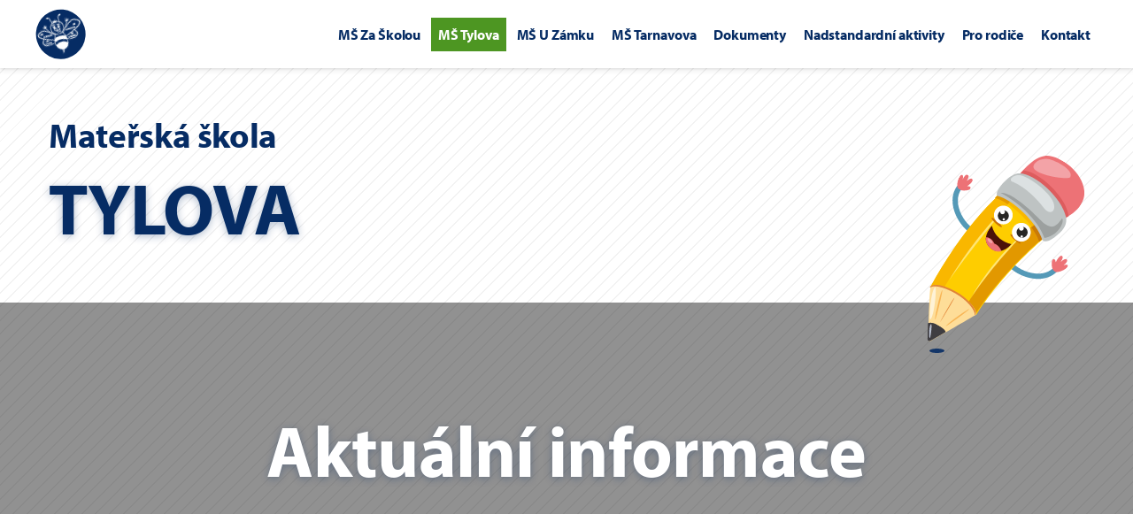

--- FILE ---
content_type: text/html; charset=UTF-8
request_url: https://mszaskolou.cz/aktualni-informace/ms-tylova/
body_size: 15497
content:
<!DOCTYPE html>
<html lang="cs-CZ">
<head>
	<meta http-equiv="Content-Type" content="text/xhtml; charset=UTF-8">
	<title>Aktuality MŠ Tylova Archivy - Mateřská škola Za Školou | Mateřská škola Za Školou</title>
<style>.flying-press-lazy-bg{background-image:none!important;}</style>
<link rel='preload' href='https://mszaskolou.cz/wp-content/themes/dootheme/dist/svg/mszaskolou.svg' as='image' imagesrcset='' imagesizes=''/>
<link rel='preload' href='https://mszaskolou.cz/wp-content/cache/flying-press/LDI1apSQOAYtSuYWp8ZhfYe8XsLLubg58w.woff2' as='font' type='font/woff2' fetchpriority='high' crossorigin='anonymous'>

	<meta http-equiv="X-UA-Compatible" content="IE=edge,chrome=1">
	<meta name="viewport" content="width=device-width, initial-scale=1, shrink-to-fit=no">
	<meta name="web_author" content="Ondřej Šeliga, https://seliga.cz">

	<meta name='robots' content='index, follow, max-image-preview:large, max-snippet:-1, max-video-preview:-1' />
	<style>img:is([sizes="auto" i], [sizes^="auto," i]) { contain-intrinsic-size: 3000px 1500px }</style>
	
	<!-- This site is optimized with the Yoast SEO plugin v26.7 - https://yoast.com/wordpress/plugins/seo/ -->
	<link rel="canonical" href="https://mszaskolou.cz/aktualni-informace/ms-tylova/" />
	<link rel="next" href="https://mszaskolou.cz/aktualni-informace/ms-tylova/page/2/" />
	<meta property="og:locale" content="cs_CZ" />
	<meta property="og:type" content="article" />
	<meta property="og:title" content="Aktuality MŠ Tylova Archivy - Mateřská škola Za Školou" />
	<meta property="og:url" content="https://mszaskolou.cz/aktualni-informace/ms-tylova/" />
	<meta property="og:site_name" content="Mateřská škola Za Školou" />
	<meta name="twitter:card" content="summary_large_image" />
	<script type="application/ld+json" class="yoast-schema-graph">{"@context":"https://schema.org","@graph":[{"@type":"CollectionPage","@id":"https://mszaskolou.cz/aktualni-informace/ms-tylova/","url":"https://mszaskolou.cz/aktualni-informace/ms-tylova/","name":"Aktuality MŠ Tylova Archivy - Mateřská škola Za Školou","isPartOf":{"@id":"https://mszaskolou.cz/#website"},"breadcrumb":{"@id":"https://mszaskolou.cz/aktualni-informace/ms-tylova/#breadcrumb"},"inLanguage":"cs"},{"@type":"BreadcrumbList","@id":"https://mszaskolou.cz/aktualni-informace/ms-tylova/#breadcrumb","itemListElement":[{"@type":"ListItem","position":1,"name":"Domů","item":"https://mszaskolou.cz/"},{"@type":"ListItem","position":2,"name":"Aktuality MŠ Tylova"}]},{"@type":"WebSite","@id":"https://mszaskolou.cz/#website","url":"https://mszaskolou.cz/","name":"Mateřská škola Za Školou","description":"Příspěvková organizace slučující 4 mateřské školy","publisher":{"@id":"https://mszaskolou.cz/#organization"},"potentialAction":[{"@type":"SearchAction","target":{"@type":"EntryPoint","urlTemplate":"https://mszaskolou.cz/?s={search_term_string}"},"query-input":{"@type":"PropertyValueSpecification","valueRequired":true,"valueName":"search_term_string"}}],"inLanguage":"cs"},{"@type":"Organization","@id":"https://mszaskolou.cz/#organization","name":"Mateřská škola Ostrava – Zábřeh, Za Školou 1, příspěvková organizace","url":"https://mszaskolou.cz/","logo":{"@type":"ImageObject","inLanguage":"cs","@id":"https://mszaskolou.cz/#/schema/logo/image/","url":"https://mszaskolou.cz/wp-content/uploads/2020/10/mszaskolou.svg","contentUrl":"https://mszaskolou.cz/wp-content/uploads/2020/10/mszaskolou.svg","width":57,"height":57,"caption":"Mateřská škola Ostrava – Zábřeh, Za Školou 1, příspěvková organizace"},"image":{"@id":"https://mszaskolou.cz/#/schema/logo/image/"}}]}</script>
	<!-- / Yoast SEO plugin. -->


<link rel='stylesheet' id='wp-block-library-css' href='https://mszaskolou.cz/wp-content/cache/flying-press/a06b3af98203.style.min.css' type='text/css' media='all' />
<style id='classic-theme-styles-inline-css' type='text/css'>/*! This file is auto-generated */
.wp-block-button__link{color:#fff;background-color:#32373c;border-radius:9999px;box-shadow:none;text-decoration:none;padding:calc(.667em + 2px) calc(1.333em + 2px);font-size:1.125em}.wp-block-file__button{background:#32373c;color:#fff;text-decoration:none}</style>
<style id='global-styles-inline-css' type='text/css'>:root{--wp--preset--aspect-ratio--square: 1;--wp--preset--aspect-ratio--4-3: 4/3;--wp--preset--aspect-ratio--3-4: 3/4;--wp--preset--aspect-ratio--3-2: 3/2;--wp--preset--aspect-ratio--2-3: 2/3;--wp--preset--aspect-ratio--16-9: 16/9;--wp--preset--aspect-ratio--9-16: 9/16;--wp--preset--color--black: #000000;--wp--preset--color--cyan-bluish-gray: #abb8c3;--wp--preset--color--white: #ffffff;--wp--preset--color--pale-pink: #f78da7;--wp--preset--color--vivid-red: #cf2e2e;--wp--preset--color--luminous-vivid-orange: #ff6900;--wp--preset--color--luminous-vivid-amber: #fcb900;--wp--preset--color--light-green-cyan: #7bdcb5;--wp--preset--color--vivid-green-cyan: #00d084;--wp--preset--color--pale-cyan-blue: #8ed1fc;--wp--preset--color--vivid-cyan-blue: #0693e3;--wp--preset--color--vivid-purple: #9b51e0;--wp--preset--gradient--vivid-cyan-blue-to-vivid-purple: linear-gradient(135deg,rgba(6,147,227,1) 0%,rgb(155,81,224) 100%);--wp--preset--gradient--light-green-cyan-to-vivid-green-cyan: linear-gradient(135deg,rgb(122,220,180) 0%,rgb(0,208,130) 100%);--wp--preset--gradient--luminous-vivid-amber-to-luminous-vivid-orange: linear-gradient(135deg,rgba(252,185,0,1) 0%,rgba(255,105,0,1) 100%);--wp--preset--gradient--luminous-vivid-orange-to-vivid-red: linear-gradient(135deg,rgba(255,105,0,1) 0%,rgb(207,46,46) 100%);--wp--preset--gradient--very-light-gray-to-cyan-bluish-gray: linear-gradient(135deg,rgb(238,238,238) 0%,rgb(169,184,195) 100%);--wp--preset--gradient--cool-to-warm-spectrum: linear-gradient(135deg,rgb(74,234,220) 0%,rgb(151,120,209) 20%,rgb(207,42,186) 40%,rgb(238,44,130) 60%,rgb(251,105,98) 80%,rgb(254,248,76) 100%);--wp--preset--gradient--blush-light-purple: linear-gradient(135deg,rgb(255,206,236) 0%,rgb(152,150,240) 100%);--wp--preset--gradient--blush-bordeaux: linear-gradient(135deg,rgb(254,205,165) 0%,rgb(254,45,45) 50%,rgb(107,0,62) 100%);--wp--preset--gradient--luminous-dusk: linear-gradient(135deg,rgb(255,203,112) 0%,rgb(199,81,192) 50%,rgb(65,88,208) 100%);--wp--preset--gradient--pale-ocean: linear-gradient(135deg,rgb(255,245,203) 0%,rgb(182,227,212) 50%,rgb(51,167,181) 100%);--wp--preset--gradient--electric-grass: linear-gradient(135deg,rgb(202,248,128) 0%,rgb(113,206,126) 100%);--wp--preset--gradient--midnight: linear-gradient(135deg,rgb(2,3,129) 0%,rgb(40,116,252) 100%);--wp--preset--font-size--small: 13px;--wp--preset--font-size--medium: 20px;--wp--preset--font-size--large: 36px;--wp--preset--font-size--x-large: 42px;--wp--preset--spacing--20: 0.44rem;--wp--preset--spacing--30: 0.67rem;--wp--preset--spacing--40: 1rem;--wp--preset--spacing--50: 1.5rem;--wp--preset--spacing--60: 2.25rem;--wp--preset--spacing--70: 3.38rem;--wp--preset--spacing--80: 5.06rem;--wp--preset--shadow--natural: 6px 6px 9px rgba(0, 0, 0, 0.2);--wp--preset--shadow--deep: 12px 12px 50px rgba(0, 0, 0, 0.4);--wp--preset--shadow--sharp: 6px 6px 0px rgba(0, 0, 0, 0.2);--wp--preset--shadow--outlined: 6px 6px 0px -3px rgba(255, 255, 255, 1), 6px 6px rgba(0, 0, 0, 1);--wp--preset--shadow--crisp: 6px 6px 0px rgba(0, 0, 0, 1);}:where(.is-layout-flex){gap: 0.5em;}:where(.is-layout-grid){gap: 0.5em;}body .is-layout-flex{display: flex;}.is-layout-flex{flex-wrap: wrap;align-items: center;}.is-layout-flex > :is(*, div){margin: 0;}body .is-layout-grid{display: grid;}.is-layout-grid > :is(*, div){margin: 0;}:where(.wp-block-columns.is-layout-flex){gap: 2em;}:where(.wp-block-columns.is-layout-grid){gap: 2em;}:where(.wp-block-post-template.is-layout-flex){gap: 1.25em;}:where(.wp-block-post-template.is-layout-grid){gap: 1.25em;}.has-black-color{color: var(--wp--preset--color--black) !important;}.has-cyan-bluish-gray-color{color: var(--wp--preset--color--cyan-bluish-gray) !important;}.has-white-color{color: var(--wp--preset--color--white) !important;}.has-pale-pink-color{color: var(--wp--preset--color--pale-pink) !important;}.has-vivid-red-color{color: var(--wp--preset--color--vivid-red) !important;}.has-luminous-vivid-orange-color{color: var(--wp--preset--color--luminous-vivid-orange) !important;}.has-luminous-vivid-amber-color{color: var(--wp--preset--color--luminous-vivid-amber) !important;}.has-light-green-cyan-color{color: var(--wp--preset--color--light-green-cyan) !important;}.has-vivid-green-cyan-color{color: var(--wp--preset--color--vivid-green-cyan) !important;}.has-pale-cyan-blue-color{color: var(--wp--preset--color--pale-cyan-blue) !important;}.has-vivid-cyan-blue-color{color: var(--wp--preset--color--vivid-cyan-blue) !important;}.has-vivid-purple-color{color: var(--wp--preset--color--vivid-purple) !important;}.has-black-background-color{background-color: var(--wp--preset--color--black) !important;}.has-cyan-bluish-gray-background-color{background-color: var(--wp--preset--color--cyan-bluish-gray) !important;}.has-white-background-color{background-color: var(--wp--preset--color--white) !important;}.has-pale-pink-background-color{background-color: var(--wp--preset--color--pale-pink) !important;}.has-vivid-red-background-color{background-color: var(--wp--preset--color--vivid-red) !important;}.has-luminous-vivid-orange-background-color{background-color: var(--wp--preset--color--luminous-vivid-orange) !important;}.has-luminous-vivid-amber-background-color{background-color: var(--wp--preset--color--luminous-vivid-amber) !important;}.has-light-green-cyan-background-color{background-color: var(--wp--preset--color--light-green-cyan) !important;}.has-vivid-green-cyan-background-color{background-color: var(--wp--preset--color--vivid-green-cyan) !important;}.has-pale-cyan-blue-background-color{background-color: var(--wp--preset--color--pale-cyan-blue) !important;}.has-vivid-cyan-blue-background-color{background-color: var(--wp--preset--color--vivid-cyan-blue) !important;}.has-vivid-purple-background-color{background-color: var(--wp--preset--color--vivid-purple) !important;}.has-black-border-color{border-color: var(--wp--preset--color--black) !important;}.has-cyan-bluish-gray-border-color{border-color: var(--wp--preset--color--cyan-bluish-gray) !important;}.has-white-border-color{border-color: var(--wp--preset--color--white) !important;}.has-pale-pink-border-color{border-color: var(--wp--preset--color--pale-pink) !important;}.has-vivid-red-border-color{border-color: var(--wp--preset--color--vivid-red) !important;}.has-luminous-vivid-orange-border-color{border-color: var(--wp--preset--color--luminous-vivid-orange) !important;}.has-luminous-vivid-amber-border-color{border-color: var(--wp--preset--color--luminous-vivid-amber) !important;}.has-light-green-cyan-border-color{border-color: var(--wp--preset--color--light-green-cyan) !important;}.has-vivid-green-cyan-border-color{border-color: var(--wp--preset--color--vivid-green-cyan) !important;}.has-pale-cyan-blue-border-color{border-color: var(--wp--preset--color--pale-cyan-blue) !important;}.has-vivid-cyan-blue-border-color{border-color: var(--wp--preset--color--vivid-cyan-blue) !important;}.has-vivid-purple-border-color{border-color: var(--wp--preset--color--vivid-purple) !important;}.has-vivid-cyan-blue-to-vivid-purple-gradient-background{background: var(--wp--preset--gradient--vivid-cyan-blue-to-vivid-purple) !important;}.has-light-green-cyan-to-vivid-green-cyan-gradient-background{background: var(--wp--preset--gradient--light-green-cyan-to-vivid-green-cyan) !important;}.has-luminous-vivid-amber-to-luminous-vivid-orange-gradient-background{background: var(--wp--preset--gradient--luminous-vivid-amber-to-luminous-vivid-orange) !important;}.has-luminous-vivid-orange-to-vivid-red-gradient-background{background: var(--wp--preset--gradient--luminous-vivid-orange-to-vivid-red) !important;}.has-very-light-gray-to-cyan-bluish-gray-gradient-background{background: var(--wp--preset--gradient--very-light-gray-to-cyan-bluish-gray) !important;}.has-cool-to-warm-spectrum-gradient-background{background: var(--wp--preset--gradient--cool-to-warm-spectrum) !important;}.has-blush-light-purple-gradient-background{background: var(--wp--preset--gradient--blush-light-purple) !important;}.has-blush-bordeaux-gradient-background{background: var(--wp--preset--gradient--blush-bordeaux) !important;}.has-luminous-dusk-gradient-background{background: var(--wp--preset--gradient--luminous-dusk) !important;}.has-pale-ocean-gradient-background{background: var(--wp--preset--gradient--pale-ocean) !important;}.has-electric-grass-gradient-background{background: var(--wp--preset--gradient--electric-grass) !important;}.has-midnight-gradient-background{background: var(--wp--preset--gradient--midnight) !important;}.has-small-font-size{font-size: var(--wp--preset--font-size--small) !important;}.has-medium-font-size{font-size: var(--wp--preset--font-size--medium) !important;}.has-large-font-size{font-size: var(--wp--preset--font-size--large) !important;}.has-x-large-font-size{font-size: var(--wp--preset--font-size--x-large) !important;}
:where(.wp-block-post-template.is-layout-flex){gap: 1.25em;}:where(.wp-block-post-template.is-layout-grid){gap: 1.25em;}
:where(.wp-block-columns.is-layout-flex){gap: 2em;}:where(.wp-block-columns.is-layout-grid){gap: 2em;}
:root :where(.wp-block-pullquote){font-size: 1.5em;line-height: 1.6;}</style>

		<style>@import url("https://use.typekit.net/dvo4rpj.css");@import url("https://mszaskolou.cz/wp-content/cache/flying-press/914a41cbac27.google-font.css");@import url(/wp-content/themes/dootheme/dist/min/css/vendor/wa-mediabox.min.css);@import url(/wp-content/themes/dootheme/dist/min/css/vendor/flatpickr.min.css);:root{--blue:#062c64;--indigo:#6610f2;--purple:#6f42c1;--pink:#ff7db3;--red:#cf3404;--orange:#fd7e14;--yellow:#ffdb5e;--green:#4d9622;--teal:#8ada5b;--cyan:#2465e4;--white:#fff;--gray:#6c757d;--gray-dark:#343a40;--primary:#062c64;--secondary:#cf3404;--success:#4d9622;--info:#2465e4;--warning:#ffdb5e;--danger:#cf3404;--light:#f2f2f2;--dark:#343a40;--breakpoint-xs:0;--breakpoint-sm:576px;--breakpoint-md:768px;--breakpoint-lg:992px;--breakpoint-xl:1240px;--font-family-sans-serif:myriad-pro,sans-serif;--font-family-monospace:SFMono-Regular,Menlo,Monaco,Consolas,"Liberation Mono","Courier New",monospace}*,:after,:before{box-sizing:border-box}html{font-family:sans-serif;line-height:1.15;-webkit-text-size-adjust:100%}article,header,main,section{display:block}body{margin:0;font-family:myriad-pro,sans-serif;font-size:1.125rem;font-weight:400;line-height:1.4358974359;color:#062c64;text-align:left;background-color:#fff}h1,h2,h3,p{margin-top:0}p,ul{margin-bottom:1rem}ul{margin-top:0}ul ul{margin-bottom:0}strong{font-weight:600}a{color:#062c64;text-decoration:none;background-color:transparent}img{border-style:none}img,svg{vertical-align:middle}svg{overflow:hidden}button{border-radius:0;margin:0;font-family:inherit;font-size:inherit;line-height:inherit;overflow:visible;text-transform:none}[type=button],button{-webkit-appearance:button}[type=button]::-moz-focus-inner,button::-moz-focus-inner{padding:0;border-style:none}::-webkit-file-upload-button{font:inherit;-webkit-appearance:button}h1,h2,h3{margin-bottom:1.125rem;font-weight:500;line-height:1.1333333333}h1{font-size:2.4375rem}@media (max-width:1200px){h1{font-size:calc(1.36875rem + 1.425vw)}}h2{font-size:2.25rem}@media (max-width:1200px){h2{font-size:calc(1.35rem + 1.2vw)}}h3{font-size:1.875rem}@media (max-width:1200px){h3{font-size:calc(1.3125rem + .75vw)}}.img-fluid{max-width:100%;height:auto}.container{width:100%;padding-right:15px;padding-left:15px;margin-right:auto;margin-left:auto}@media (min-width:576px){.container{max-width:540px}}@media (min-width:768px){.container{max-width:720px}}@media (min-width:992px){.container{max-width:960px}}@media (min-width:1240px){.container{max-width:1200px}}.row{display:flex;flex-wrap:wrap;margin-right:-15px;margin-left:-15px}.col,.col-6,.col-12,.col-lg-1,.col-lg-3,.col-lg-8,.col-md-4,.col-xl-3,.col-xl-6,.col-xl-9{position:relative;width:100%;padding-right:15px;padding-left:15px}.col{flex-basis:0;flex-grow:1;min-width:0;max-width:100%}.col-6{flex:0 0 50%;max-width:50%}.col-12{flex:0 0 100%;max-width:100%}@media (min-width:768px){.col-md-4{flex:0 0 33.3333333333%;max-width:33.3333333333%}}@media (min-width:992px){.col-lg-1{flex:0 0 8.3333333333%;max-width:8.3333333333%}.col-lg-3{flex:0 0 25%;max-width:25%}.col-lg-8{flex:0 0 66.6666666667%;max-width:66.6666666667%}}@media (min-width:1240px){.col-xl-3{flex:0 0 25%;max-width:25%}.col-xl-6{flex:0 0 50%;max-width:50%}.col-xl-9{flex:0 0 75%;max-width:75%}}@media (min-width:1240px){.d-xl-none{display:none!important}}.justify-content-center{justify-content:center!important}.justify-content-between{justify-content:space-between!important}.align-items-center{align-items:center!important}.position-static{position:static!important}.shadow{box-shadow:0 .5rem 1rem rgba(0,0,0,.15)!important}.h-100{height:100%!important}.mb-2{margin-bottom:.5rem!important}.mb-3{margin-bottom:1rem!important}.pb-1{padding-bottom:.25rem!important}.pb-3{padding-bottom:1rem!important}.pt-5{padding-top:3rem!important}@media (min-width:992px){.my-lg-5{margin-top:3rem!important;margin-bottom:3rem!important}.px-lg-0{padding-right:0!important}.pl-lg-0,.px-lg-0{padding-left:0!important}.pr-lg-1{padding-right:.25rem!important}}@media (min-width:1240px){.mb-xl-5{margin-bottom:3rem!important}.pb-xl-5{padding-bottom:3rem!important}}.text-right{text-align:right!important}.text-center{text-align:center!important}.text-uppercase{text-transform:uppercase!important}.font-weight-bolder{font-weight:600!important}:root{--container-margin:15px;--container-width:calc(100vw - 30px)}@media (min-width:576px){:root{--container-margin:calc((100vw - 540px) / 2 + 15px);--container-width:525px}}@media (min-width:768px){:root{--container-margin:calc((100vw - 720px) / 2 + 15px);--container-width:705px}}@media (min-width:992px){:root{--container-margin:calc((100vw - 960px) / 2 + 15px);--container-width:945px}}@media (min-width:1240px){:root{--container-margin:calc((100vw - 1200px) / 2 + 15px);--container-width:1185px}}body{--adminbar-height:0px;--adminbar-margin:0px}.bg-hatched{background:repeating-linear-gradient(-45deg,#f2f2f2,#f2f2f2 1.4px,#fff 0,#fff 11px)}svg{max-width:100%;height:auto}.position-static{position:static}.block--hero{position:relative;overflow:hidden;color:#fff}.block--hero a{color:#fff}body,html{scroll-behavior:smooth}.lazyloaded{opacity:0;will-change:opacity}.school{display:block;max-width:235px;margin:25px auto 0;text-align:center}.school__imgWrap{display:inline-block;border-radius:50%;border:12px solid #fff;background:#fff;overflow:hidden;margin-bottom:15px;box-shadow:0 2px 15px 0 rgba(6,44,100,.25);will-change:border}.school__img{transform:scale(1);will-change:transform;border-radius:50%}.school__title{color:inherit;will-change:color}body{letter-spacing:-.18px}.line-height-lg{line-height:1.5555555556!important}.heroTitleBig{font-size:5.0625rem;line-height:.6913580247;line-height:.9655172414;letter-spacing:-.72px;font-weight:700;text-shadow:0 2px 10px rgba(6,44,100,.32)}@media (max-width:1200px){.heroTitleBig{font-size:calc(1.63125rem + 4.575vw)}}.heroTitleSmall{font-size:2.25rem;line-height:1.4358974359;letter-spacing:-.35px;font-weight:700;text-shadow:0 2px 10px rgba(6,44,100,.32)}@media (max-width:1200px){.heroTitleSmall{font-size:calc(1.35rem + 1.2vw)}}.heroTitleSmallest{font-size:1.8125rem;line-height:.9655172414;letter-spacing:-.26px;font-weight:700}@media (max-width:1200px){.heroTitleSmallest{font-size:calc(1.30625rem + .675vw)}}.heroText{font-size:1.25rem;letter-spacing:-.18px;line-height:1.4358974359}.menu-item{font-size:1rem;line-height:1.75;letter-spacing:-.14px;font-weight:700}.handwrite{font-family:Patrick Hand,cursive;font-size:1.5625rem;line-height:1.1333333333;letter-spacing:-.26px;font-weight:700;color:#062c64}@media (max-width:1200px){.handwrite{font-size:calc(1.28125rem + .375vw)}}.content img{max-width:100%;height:auto}.content>h2,.content>h3{margin-left:var(--container-margin);margin-right:var(--container-margin)}@media (min-width:992px){.content>h2,.content>h3{margin-left:calc(var(--container-margin) + var(--container-width) / 12);margin-right:calc(var(--container-margin) + var(--container-width) / 12)}}@media (min-width:1240px){.content>h2,.content>h3{margin-left:calc(var(--container-margin) + 2 * var(--container-width) / 12);margin-right:calc(var(--container-margin) + 2 * var(--container-width) / 12)}}.content>h2,.content>h3{margin-bottom:25px;font-weight:700}.hamburger{line-height:1}@keyframes b{0%{transform:translate(0)}65%{transform:translateY(15px)}to{transform:translate(0)}}@keyframes c{0%{transform:translate(0) scale(1)}65%{transform:translate(-10px,15px) scale(1.05)}to{transform:translate(0) scale(1)}}@keyframes d{0%{transform:translate(0) scale(1)}65%{transform:translate(10px,15px) scale(.95)}to{transform:translate(0) scale(1)}}@keyframes e{0%{transform:translateY(0) rotate(0deg)}5%{transform:translateY(15px) rotate(0deg)}10%{transform:translateY(0) rotate(0deg)}15%{transform:translateY(15px) rotate(0deg)}20%{transform:translateY(0) rotate(0deg)}70%{transform:translateY(0) rotate(var(--sun-angle-right))}71%{transform:translateY(0) rotate(var(--sun-angle-left))}to{transform:translateY(0) rotate(1turn)}}@keyframes f{0%{opacity:0}40%{opacity:0}760%{opacity:.3}75%{opacity:.3}to{opacity:0}}@keyframes g{0%{transform:translateY(-100%)}40%{transform:translateY(-100%)}70%{transform:translateY(0)}75%{transform:translateY(0)}to{transform:translateY(-100%)}}@keyframes h{0%{transform:translateX(-6px) rotate(0deg)}10%{transform:translateX(-6px) rotate(30deg)}20%{transform:translateX(-6px) rotate(-5deg)}30%{transform:translateX(-6px) rotate(30deg)}40%{transform:translateX(-6px) rotate(-5deg)}50%{transform:translateX(-6px) rotate(30deg)}60%{transform:translateX(-6px) rotate(-5deg)}70%{transform:translateX(-6px) rotate(0deg)}to{transform:translateX(-6px) rotate(0deg)}}.hamburger{-webkit-appearance:none;-moz-appearance:none;appearance:none;background:none;border:none;display:inline-block;margin:-19px -15px;padding:0}.hamburger__svg{width:68px;height:68px}@media (min-width:992px){.hamburger__svg{width:95px;height:95px}}.hamburger__circle{fill:#ffdb5e;opacity:0;will-change:opacity}.hamburger__line{--length:24;--offset:-38;fill:none;stroke:#062c64;stroke-width:4;stroke-linecap:round;stroke-linejoin:round;stroke-dasharray:var(--length) var(--total-length);stroke-dashoffset:var(--offset)}.hamburger__line--1,.hamburger__line--3{--total-length:126.64183044433594}.hamburger__line--2{--total-length:70}:root{--navbar-height:50px}@media (min-width:992px){:root{--navbar-height:77px}}.navbar{position:-webkit-sticky;position:sticky;top:var(--adminbar-margin);left:0;right:0;z-index:1020;height:var(--navbar-height);background:#fff;box-shadow:0 1px 3px 0 rgba(0,0,0,.1),0 4px 6px 0 rgba(0,0,0,.05)}.navbar__logo{display:inline-block;transform:rotate(0deg);will-change:transform}.topMenu__menu,.topMenu__menu .sub-menu{list-style:none;padding:0;margin:0}.topMenu__menu>.menu-item a{display:inline-block;padding:5px 15px;margin:5px;position:relative;color:#062c64;will-change:color}.topMenu__menu>.menu-item a:after,.topMenu__menu>.menu-item a:before{content:"";position:absolute;top:0;left:0;right:0;bottom:0;z-index:-1;transform:scale(0);will-change:transform;border-style:solid;border-color:#2465e4}.topMenu__menu>.menu-item a:before{transform-origin:left bottom;border-width:0 0 3px 3px}.topMenu__menu>.menu-item a:after{transform-origin:top right;border-width:3px 3px 0 0}.topMenu__menu>.menu-item .sub-menu a{font-size:.875rem;line-height:1.3125;padding-top:2px;padding-bottom:2px;margin-top:0;margin-bottom:0}@media (max-width:1239.98px){.navbar:before{content:"";position:absolute;top:0;left:0;right:0;bottom:0;background:#fff;z-index:-1}.navbar__logo{width:40px;height:40px}.topMenu{position:absolute;bottom:0;left:0;right:0;padding:10px 0 30px;z-index:-2;max-height:calc(100vh - var(--adminbar-height) - var(--navbar-height));overflow:auto;background:#fff;text-align:center;box-shadow:0 1px 3px 0 rgba(0,0,0,.1),0 4px 6px 0 rgba(0,0,0,.05);opacity:0;transform:translateY(0);will-change:transform,opacity}.topMenu__menu{opacity:0;will-change:opacity}.topMenu .menu-item{font-size:1.125rem}.topMenu .sub-menu{margin-bottom:15px}}@media (min-width:768px) and (max-width:1239.98px){.topMenu__menu{display:grid;grid-template-columns:1fr 1fr;gap:1rem}}@media (min-width:992px) and (max-width:1239.98px){.topMenu__menu{grid-template-columns:1fr 1fr 1fr}}@media (min-width:1240px){.topMenu .menu-item{display:inline-block;position:relative}.topMenu .menu-item a{margin-left:0;margin-right:0;padding-left:4px;padding-right:4px}.topMenu .menu-item .sub-menu{position:absolute;top:-100vh;left:50%;background:#fff;text-align:left;min-width:250px;padding:10px 15px 20px;box-shadow:0 1px 3px 0 rgba(0,0,0,.1),0 4px 6px 0 rgba(0,0,0,.05);opacity:0;transform:translateX(-70%);will-change:transform,opacity,top}.topMenu .menu-item .sub-menu:before{content:"";position:absolute;top:-20px;left:0;right:0;height:20px}.topMenu .menu-item .sub-menu li{display:block}.topMenu .menu-item .sub-menu a{font-size:1rem;padding-top:5px;padding-bottom:5px}.topMenu .menu-item:last-child .sub-menu{left:auto;right:0;transform:translateX(-50px)}}@media (min-width:1240px){.topMenu .menu-item a{padding-left:8px;padding-right:8px}}:root{--day-duration:20s;--sun-angle-right:60deg;--sun-angle-left:340deg}.hero{bottom:0;z-index:-1;background:#5a92ff;background:linear-gradient(180deg,#5a92ff,#4bb4de,#1155da 35.8333333333%)}.hero,.hero:after,.hero:before{position:absolute;top:0;right:0;left:0}.hero:after,.hero:before{content:""}.hero:before{height:688px;background:#5a92ff;background:linear-gradient(0deg,transparent,#1155da);transform:translateY(-100%)}@media (min-width:1240px){.hero:before{animation:g var(--day-duration) ease-in-out infinite;animation-fill-mode:forward}}.hero:after{bottom:0;z-index:10;background:#000;opacity:0;will-change:opacity}@media (min-width:1240px){.hero:after{animation:f var(--day-duration) ease-in-out infinite;animation-fill-mode:forward}}.hero__sunWrap{width:60px;height:auto;position:absolute;top:10px;left:5px;transform-origin:30vw 100vw;animation:b 4s ease-in-out infinite;animation-fill-mode:forward}@media (min-width:1240px){.hero__sunWrap{animation:e var(--day-duration) ease-in-out infinite;animation-fill-mode:forward}}.hero__sunWrap img{width:100%;height:auto}@media (min-width:576px){.hero__sunWrap{width:100px}}@media (min-width:768px){.hero__sunWrap{width:120px;left:100px}}@media (min-width:992px){.hero__sunWrap{width:190px}}@media (min-width:1240px){.hero__sunWrap{top:1.7137960583%;left:13.0208333333%}}.hero__cloud{display:none;position:absolute;width:100px;height:auto}.hero__cloud--1{display:block;top:20px;right:-30px;animation:d 5.5s ease-in-out infinite;animation-fill-mode:forward}.hero__cloud--2{width:160px;top:80px;left:-40px;animation:c 4s ease-in-out infinite;animation-fill-mode:forward}.hero__cloud--3{top:21.9365895458%;right:-50px;animation:c 5s ease-in-out infinite;animation-fill-mode:forward}@media (min-width:576px){.hero__cloud{width:160px}}@media (min-width:768px){.hero__cloud{width:200px}.hero__cloud--2{display:block}}@media (min-width:992px){.hero__cloud{width:246px}.hero__cloud--1{right:10px}.hero__cloud--2{top:15.3384747215%}.hero__cloud--3{display:block}}@media (min-width:1240px){.hero__cloud--1{top:4.2844901457%;right:7.8125%}.hero__cloud--2{width:341px}}.hero__earth{position:absolute;left:0;right:0;bottom:0;margin-left:auto;margin-right:auto}.hero__earth:after{content:"";display:block;padding-top:35.8333333333%}.hero__earth .svgGrass{position:absolute;bottom:0;left:0;right:0;width:100%;height:auto}.hero__earth .svgGrass .shadow{display:none}@media (min-width:576px){.hero__earth .svgGrass .shadow{display:block}}.hero__children{display:none;position:absolute}.hero__children--1{right:30.4166666667%;bottom:94.0406976744%;width:7.96875%}@media (min-width:768px){.hero__children--1{display:block}}.hero__children--2{left:9.6875%;bottom:75.2906976744%;width:18.6979166667%}@media (min-width:576px){.hero__children--2{display:block}}.hero__tip{display:none;position:absolute;bottom:60%;left:calc(var(--container-margin) - 5%);width:8.8541666667%;text-align:right}.hero__tip:before{content:"";position:absolute;bottom:75%;right:-50%;width:94.1176470588%;height:147.058823529%;background:transparent url(/wp-content/themes/dootheme/dist/svg/arrow1.svg) no-repeat 50%;background-size:contain}.hero .svgChild4{display:none;position:absolute;left:31.5104166667%;bottom:94.0406976744%;width:5.8854166667%}@media (min-width:768px){.hero .svgChild4{display:block}}.hero .svgChild4 .hand{transform-origin:80px 120px;animation:h 5s ease-in-out infinite;animation-fill-mode:forward}</style>
		<link rel="preload" href="https://mszaskolou.cz/wp-content/cache/flying-press/d57ac7beaf25.style.css" as="style" onload="this.rel='stylesheet'">
		<noscript><link rel="stylesheet" href="https://mszaskolou.cz/wp-content/cache/flying-press/d57ac7beaf25.style.css"></noscript>
		<script>
			!function(e){"use strict";var t=function(t,n,r,o){var i,a=e.document,d=a.createElement("link");if(n)i=n;else{var f=(a.body||a.getElementsByTagName("head")[0]).childNodes;i=f[f.length-1]}var l=a.styleSheets;if(o)for(var s in o)o.hasOwnProperty(s)&&d.setAttribute(s,o[s]);d.rel="stylesheet",d.href=t,d.media="only x",function e(t){if(a.body)return t();setTimeout(function(){e(t)})}(function(){i.parentNode.insertBefore(d,n?i:i.nextSibling)});var u=function(e){for(var t=d.href,n=l.length;n--;)if(l[n].href===t)return e();setTimeout(function(){u(e)})};function c(){d.addEventListener&&d.removeEventListener("load",c),d.media=r||"all"}return d.addEventListener&&d.addEventListener("load",c),d.onloadcssdefined=u,u(c),d};"undefined"!=typeof exports?exports.loadCSS=t:e.loadCSS=t}("undefined"!=typeof global?global:this);
			!function(t){"use strict";t.loadCSS||(t.loadCSS=function(){});var e=loadCSS.relpreload={};if(e.support=function(){var e;try{e=t.document.createElement("link").relList.supports("preload")}catch(t){e=!1}return function(){return e}}(),e.bindMediaToggle=function(t){var e=t.media||"all";function a(){t.addEventListener?t.removeEventListener("load",a):t.attachEvent&&t.detachEvent("onload",a),t.setAttribute("onload",null),t.media=e}t.addEventListener?t.addEventListener("load",a):t.attachEvent&&t.attachEvent("onload",a),setTimeout(function(){t.rel="stylesheet",t.media="only x"}),setTimeout(a,3e3)},e.poly=function(){if(!e.support())for(var a=t.document.getElementsByTagName("link"),n=0;n<a.length;n++){var o=a[n];"preload"!==o.rel||"style"!==o.getAttribute("as")||o.getAttribute("data-loadcss")||(o.setAttribute("data-loadcss",!0),e.bindMediaToggle(o))}},!e.support()){e.poly();var a=t.setInterval(e.poly,500);t.addEventListener?t.addEventListener("load",function(){e.poly(),t.clearInterval(a)}):t.attachEvent&&t.attachEvent("onload",function(){e.poly(),t.clearInterval(a)})}"undefined"!=typeof exports?exports.loadCSS=loadCSS:t.loadCSS=loadCSS}("undefined"!=typeof global?global:this);
		</script>
			<link rel="apple-touch-icon" sizes="180x180" href="https://mszaskolou.cz/wp-content/themes/dootheme/dist/img/favicon/apple-touch-icon.png">
	<link rel="icon" type="image/png" sizes="32x32" href="https://mszaskolou.cz/wp-content/themes/dootheme/dist/img/favicon/favicon-32x32.png">
	<link rel="icon" type="image/png" sizes="16x16" href="https://mszaskolou.cz/wp-content/themes/dootheme/dist/img/favicon/favicon-16x16.png">
	<link rel="manifest" href="https://mszaskolou.cz/wp-content/themes/dootheme/dist/img/favicon/site.webmanifest">
	<link rel="mask-icon" href="https://mszaskolou.cz/wp-content/themes/dootheme/dist/img/favicon/safari-pinned-tab.svg" color="#062c64">
	<link rel="shortcut icon" href="https://mszaskolou.cz/wp-content/themes/dootheme/dist/img/favicon/favicon.ico">
	<meta name="msapplication-TileColor" content="#062c64">
	<meta name="msapplication-config" content="https://mszaskolou.cz/wp-content/themes/dootheme/dist/img/favicon/browserconfig.xml">
	<meta name="theme-color" content="#062c64">
	<script type="speculationrules">{"prefetch":[{"source":"document","where":{"and":[{"href_matches":"\/*"},{"not":{"href_matches":["\/*.php","\/wp-(admin|includes|content|login|signup|json)(.*)?","\/*\\?(.+)","\/(cart|checkout|logout)(.*)?"]}}]},"eagerness":"moderate"}]}</script></head>
<body class="archive category category-ms-tylova category-5 wp-theme-dootheme bg-hatched">
		<header class="navbar" data-navbar>
    <div class="container h-100">
        <div class="row h-100 align-items-center justify-content-between">
            <div class="col-6 col-lg-1 pr-lg-1 pl-lg-0">
                <a href="https://mszaskolou.cz" class="navbar__logo" aria-label="Zpět na úvodní stránku">
					<img class="img-fluid" alt="Logo MŠ Za Školou" src="https://mszaskolou.cz/wp-content/themes/dootheme/dist/svg/mszaskolou.svg" width="57" height="57" loading="eager" fetchpriority="high" decoding="async">                </a>
            </div>
            <div class="col text-right position-static px-lg-0">
                <div class="topMenu" id="topMenu">
                    <ul id="menu-hlavni-navigace" class="topMenu__menu"><li id="menu-item-1157" class="menu-item menu-item-type-post_type menu-item-object-page menu-item-has-children menu-item-1157"><a href="https://mszaskolou.cz/ms-za-skolou/">MŠ Za Školou</a>
<ul class="sub-menu">
	<li id="menu-item-1159" class="menu-item menu-item-type-post_type menu-item-object-page menu-item-1159"><a href="https://mszaskolou.cz/ms-za-skolou/informace-o-skole/">Představení školy</a></li>
	<li id="menu-item-1162" class="menu-item menu-item-type-post_type menu-item-object-page menu-item-1162"><a href="https://mszaskolou.cz/ms-za-skolou/tridy/">Třídy</a></li>
	<li id="menu-item-1603" class="menu-item menu-item-type-taxonomy menu-item-object-category menu-item-1603"><a href="https://mszaskolou.cz/aktualni-informace/ms-za-skolou/">Aktuality</a></li>
	<li id="menu-item-1158" class="menu-item menu-item-type-post_type menu-item-object-page menu-item-1158"><a href="https://mszaskolou.cz/ms-za-skolou/fotogalerie/">Fotogalerie</a></li>
	<li id="menu-item-1160" class="menu-item menu-item-type-post_type menu-item-object-page menu-item-1160"><a href="https://mszaskolou.cz/ms-za-skolou/jidelnicek/">Jídelníček</a></li>
	<li id="menu-item-1161" class="menu-item menu-item-type-post_type menu-item-object-page menu-item-1161"><a href="https://mszaskolou.cz/ms-za-skolou/kontakt/">Kontakt</a></li>
</ul>
</li>
<li id="menu-item-1163" class="menu-item menu-item-type-post_type menu-item-object-page current-menu-ancestor current-menu-parent current_page_parent current_page_ancestor menu-item-has-children menu-item-1163"><a href="https://mszaskolou.cz/ms-tylova/">MŠ Tylova</a>
<ul class="sub-menu">
	<li id="menu-item-1165" class="menu-item menu-item-type-post_type menu-item-object-page menu-item-1165"><a href="https://mszaskolou.cz/ms-tylova/informace-o-skole/">Představení školy</a></li>
	<li id="menu-item-1168" class="menu-item menu-item-type-post_type menu-item-object-page menu-item-1168"><a href="https://mszaskolou.cz/ms-tylova/tridy/">Třídy</a></li>
	<li id="menu-item-1605" class="menu-item menu-item-type-taxonomy menu-item-object-category current-menu-item menu-item-1605"><a href="https://mszaskolou.cz/aktualni-informace/ms-tylova/" aria-current="page">Aktuality</a></li>
	<li id="menu-item-1164" class="menu-item menu-item-type-post_type menu-item-object-page menu-item-1164"><a href="https://mszaskolou.cz/ms-tylova/fotogalerie/">Fotogalerie</a></li>
	<li id="menu-item-1166" class="menu-item menu-item-type-post_type menu-item-object-page menu-item-1166"><a href="https://mszaskolou.cz/ms-tylova/jidelnicek/">Jídelníček</a></li>
	<li id="menu-item-1167" class="menu-item menu-item-type-post_type menu-item-object-page menu-item-1167"><a href="https://mszaskolou.cz/ms-tylova/kontakt/">Kontakt</a></li>
</ul>
</li>
<li id="menu-item-1169" class="menu-item menu-item-type-post_type menu-item-object-page menu-item-has-children menu-item-1169"><a href="https://mszaskolou.cz/ms-u-zamku/">MŠ U Zámku</a>
<ul class="sub-menu">
	<li id="menu-item-1171" class="menu-item menu-item-type-post_type menu-item-object-page menu-item-1171"><a href="https://mszaskolou.cz/ms-u-zamku/informace-o-skole/">Představení školy</a></li>
	<li id="menu-item-1174" class="menu-item menu-item-type-post_type menu-item-object-page menu-item-1174"><a href="https://mszaskolou.cz/ms-u-zamku/tridy/">Třídy</a></li>
	<li id="menu-item-1606" class="menu-item menu-item-type-taxonomy menu-item-object-category menu-item-1606"><a href="https://mszaskolou.cz/aktualni-informace/ms-u-zamku/">Aktuality</a></li>
	<li id="menu-item-1170" class="menu-item menu-item-type-post_type menu-item-object-page menu-item-1170"><a href="https://mszaskolou.cz/ms-u-zamku/fotogalerie/">Fotogalerie</a></li>
	<li id="menu-item-1172" class="menu-item menu-item-type-post_type menu-item-object-page menu-item-1172"><a href="https://mszaskolou.cz/ms-u-zamku/jidelnicek/">Jídelníček</a></li>
	<li id="menu-item-1173" class="menu-item menu-item-type-post_type menu-item-object-page menu-item-1173"><a href="https://mszaskolou.cz/ms-u-zamku/kontakt/">Kontakt</a></li>
</ul>
</li>
<li id="menu-item-1175" class="menu-item menu-item-type-post_type menu-item-object-page menu-item-has-children menu-item-1175"><a href="https://mszaskolou.cz/ms-tarnavova/">MŠ Tarnavova</a>
<ul class="sub-menu">
	<li id="menu-item-1177" class="menu-item menu-item-type-post_type menu-item-object-page menu-item-1177"><a href="https://mszaskolou.cz/ms-tarnavova/informace-o-skole/">Představení školy</a></li>
	<li id="menu-item-1180" class="menu-item menu-item-type-post_type menu-item-object-page menu-item-1180"><a href="https://mszaskolou.cz/ms-tarnavova/tridy/">Třídy</a></li>
	<li id="menu-item-1604" class="menu-item menu-item-type-taxonomy menu-item-object-category menu-item-1604"><a href="https://mszaskolou.cz/aktualni-informace/ms-tarnavova/">Aktuality</a></li>
	<li id="menu-item-1176" class="menu-item menu-item-type-post_type menu-item-object-page menu-item-1176"><a href="https://mszaskolou.cz/ms-tarnavova/fotogalerie/">Fotogalerie</a></li>
	<li id="menu-item-1178" class="menu-item menu-item-type-post_type menu-item-object-page menu-item-1178"><a href="https://mszaskolou.cz/ms-tarnavova/jidelnicek/">Jídelníček</a></li>
	<li id="menu-item-1179" class="menu-item menu-item-type-post_type menu-item-object-page menu-item-1179"><a href="https://mszaskolou.cz/ms-tarnavova/kontakt/">Kontakt</a></li>
</ul>
</li>
<li id="menu-item-1195" class="menu-item menu-item-type-post_type menu-item-object-page menu-item-has-children menu-item-1195"><a href="https://mszaskolou.cz/dokumenty/">Dokumenty</a>
<ul class="sub-menu">
	<li id="menu-item-1198" class="menu-item menu-item-type-post_type menu-item-object-page menu-item-1198"><a href="https://mszaskolou.cz/dokumenty/tiskopisy-ke-stazeni/">Tiskopisy ke stažení</a></li>
	<li id="menu-item-4116" class="menu-item menu-item-type-post_type menu-item-object-page menu-item-4116"><a href="https://mszaskolou.cz/vzdelavaci-program/">Školní vzdělávací program</a></li>
	<li id="menu-item-25753" class="menu-item menu-item-type-post_type menu-item-object-page menu-item-25753"><a href="https://mszaskolou.cz/minimalni-preventivni-program/">Minimální preventivní program</a></li>
	<li id="menu-item-1182" class="menu-item menu-item-type-post_type menu-item-object-page menu-item-1182"><a href="https://mszaskolou.cz/vzdelavaci-program/logopedicka-trida/">Logopedická třída</a></li>
	<li id="menu-item-1183" class="menu-item menu-item-type-post_type menu-item-object-page menu-item-1183"><a href="https://mszaskolou.cz/vzdelavaci-program/trida-od-2-let/">Třída od 2 let</a></li>
	<li id="menu-item-1197" class="menu-item menu-item-type-post_type menu-item-object-page menu-item-1197"><a href="https://mszaskolou.cz/dokumenty/skolni-rad/">Školní řád</a></li>
	<li id="menu-item-1196" class="menu-item menu-item-type-post_type menu-item-object-page menu-item-1196"><a href="https://mszaskolou.cz/dokumenty/provozni-a-vnitrni-rady/">Provozní řády mateřských škol</a></li>
	<li id="menu-item-34813" class="menu-item menu-item-type-post_type menu-item-object-page menu-item-34813"><a href="https://mszaskolou.cz/provozni-a-vnitrni-rady-skolnich-jidelen/">Provozní a vnitřní řády školních jídelen</a></li>
	<li id="menu-item-1199" class="menu-item menu-item-type-post_type menu-item-object-page menu-item-1199"><a href="https://mszaskolou.cz/dokumenty/vyrocni-zpravy-a-rozpocty/">Výroční zprávy a rozpočty</a></li>
	<li id="menu-item-17013" class="menu-item menu-item-type-post_type menu-item-object-page menu-item-17013"><a href="https://mszaskolou.cz/dokumenty/prohlaseni-o-pristupnosti-webovych-stranek/">Prohlášení o přístupnosti webových stránek</a></li>
	<li id="menu-item-37380" class="menu-item menu-item-type-post_type menu-item-object-page menu-item-37380"><a href="https://mszaskolou.cz/informace-o-postupu-pro-oznamovatele/">Informace o postupu pro oznamovatele</a></li>
</ul>
</li>
<li id="menu-item-1185" class="menu-item menu-item-type-post_type menu-item-object-page menu-item-has-children menu-item-1185"><a href="https://mszaskolou.cz/projekty/">Nadstandardní aktivity</a>
<ul class="sub-menu">
	<li id="menu-item-42205" class="menu-item menu-item-type-post_type menu-item-object-page menu-item-42205"><a href="https://mszaskolou.cz/krouzky/">Kroužky v MŠ</a></li>
	<li id="menu-item-42204" class="menu-item menu-item-type-post_type menu-item-object-page menu-item-42204"><a href="https://mszaskolou.cz/projekty-2/">Projekty</a></li>
	<li id="menu-item-50414" class="menu-item menu-item-type-post_type menu-item-object-page menu-item-50414"><a href="https://mszaskolou.cz/projekty-archiv/">Archiv</a></li>
</ul>
</li>
<li id="menu-item-1190" class="menu-item menu-item-type-post_type menu-item-object-page menu-item-has-children menu-item-1190"><a href="https://mszaskolou.cz/pro-rodice/">Pro rodiče</a>
<ul class="sub-menu">
	<li id="menu-item-1193" class="menu-item menu-item-type-post_type menu-item-object-page menu-item-1193"><a href="https://mszaskolou.cz/pro-rodice/platby/">Platby</a></li>
	<li id="menu-item-1189" class="menu-item menu-item-type-post_type menu-item-object-page menu-item-1189"><a href="https://mszaskolou.cz/pro-rodice/rezim-dne/">Režim dne</a></li>
	<li id="menu-item-1194" class="menu-item menu-item-type-post_type menu-item-object-page menu-item-1194"><a href="https://mszaskolou.cz/pro-rodice/zapis-do-ms/">Zápis do MŠ</a></li>
	<li id="menu-item-12957" class="menu-item menu-item-type-post_type menu-item-object-page menu-item-12957"><a href="https://mszaskolou.cz/pro-rodice/organizace-skolniho-roku/">Organizace školního roku</a></li>
	<li id="menu-item-1191" class="menu-item menu-item-type-post_type menu-item-object-page menu-item-1191"><a href="https://mszaskolou.cz/pro-rodice/co-by-melo-zvladat-dite-pred-nastupem-do-ms/">Co by mělo dítě zvládat</a></li>
	<li id="menu-item-1192" class="menu-item menu-item-type-post_type menu-item-object-page menu-item-1192"><a href="https://mszaskolou.cz/pro-rodice/co-potrebuji-deti-v-ms/">Co potřebují děti v MŠ</a></li>
	<li id="menu-item-1213" class="menu-item menu-item-type-post_type menu-item-object-page menu-item-1213"><a href="https://mszaskolou.cz/pro-rodice/desatero-pro-rodice-deti-predskolniho-veku/">Desatero pro rodiče</a></li>
	<li id="menu-item-6398" class="menu-item menu-item-type-custom menu-item-object-custom menu-item-6398"><a target="_blank" href="http://portal.chmi.cz/files/portal/docs/uoco/web_generator/actual_3hour_data_CZ.html">Kvalita ovzduší</a></li>
</ul>
</li>
<li id="menu-item-56459" class="menu-item menu-item-type-post_type menu-item-object-page menu-item-56459"><a href="https://mszaskolou.cz/kontakt/">Kontakt</a></li>
</ul>                </div>

                <button type="button" class="hamburger d-xl-none" data-toggle-top-menu aria-label="Otevřít / zavřít menu" aria-controls="topMenu" aria-expanded="false">
    <svg class="hamburger__svg" width="100" height="100" viewBox="0 0 100 100" xmlns="http://www.w3.org/2000/svg">
        <circle class="hamburger__circle" cx="50" cy="50" r="30" />
        <path class="hamburger__line hamburger__line--1" d="M0 40h62c13 0 6 28-4 18L35 35" />
        <path class="hamburger__line hamburger__line--2" d="M0 50h70" />
        <path class="hamburger__line hamburger__line--3" d="M0 60h62c13 0 6-28-4-18L35 65" />
    </svg>
</button>            </div>
        </div>
    </div>
</header>	<main><header class="block block--title pt-5 mb-5">
    <div class="position-relative pb-md-4 pb-lg-5 hasWritingPen hasWritingPen--bottom">
        <div class="container position-relative z-index-1">
            <div class="row align-items-center text-center">
                <div class="col mb-4 mb-md-0 text-sm-left">
                                            <h1 class="sectionTitle text-primary mb-3 pb-1">
                            <span class="d-block mb-2 mb-lg-3">Mateřská škola</span><strong class="d-block heroTitleBig text-uppercase">Tylova</strong>                        </h1>
                                    </div>
                                    <div class="col-md-4 text-right d-flex justify-content-end align-items-center pl-0 my-lg--4">
                                            </div>
                                </div>
        </div>
    </div>

            <div class="blackOverlay py-5">
                        <div class="container my-4 py-4 text-center position-relative z-index-1">
                                    <h2 class="heroTitleBig text-white my-2 py-4">Aktuální informace</h2>
                            </div>
        </div>
    </header><div class="container mt--5 pt-5" id="kalendar">
	<div class="row align-items-center pt-4">
		<div class="col-md-4 col-lg-3 mb-3 text-center text-md-left">
							<h2>Vyberte si datum, které Vás zajímá</h2>
					</div>
		<div class="col-md-6 col-lg-4 offset-md-2 offset-lg-1 mb-4 mb-md-0 px-0">
			<input type="text" class="sr-only"
	value=""
	data-post-calendar
	data-post-calendar-month='2026-01'
	data-post-calendar-enabled='{"2026-01-28":[{"date":"2026-01-28","title":"MAŠKARNÍ KARNEVAL","url":"https://mszaskolou.cz/maskarni-karneval-5/"}],"2026-01-20":[{"date":"2026-01-20","title":"SETKÁNÍ MÍSTOSTAROSTY S RODIČI","url":"https://mszaskolou.cz/setkani-mistostarosty-s-rodici/"}]}'
	data-post-calendar-args='{"cat":5}'
	data-post-calendar-url='https://mszaskolou.cz/aktualni-informace/ms-tylova/'
	>		</div>
	</div>
</div>    <div class="container">
        <div class="row justify-content-center justify-content-md-start pb-4 strippedRow">
                            <div class="col-sm-10 col-md-6 col-lg-4 py-5">
                    <div class="py-lg-4 my-lg-3">
                        <article class="row teaserText">
    <div class="col-3 col-sm-3 col-lg-4 col-xl-3 mb-4 pr-0 pr-sm-3">
        <time class="calendar" datetime="2026-01-28 00:00">
    <span class="calendar__day">28</span>
    <span class="calendar__month">
        Led<br>
        2026    </span>
</time>    </div>
    <div class="col pl-sm-0">
        <h3 class="sectionText text-uppercase text-primary mb-2">MAŠKARNÍ KARNEVAL</h3>
        <p>Ve středu 28.ledna 2026 děti prožijí radostné dopoledne ve školce plné pohádkových postav. Chybět nebude ani zábavné královské představení. Proto nezapomeňte dětem připravit jednoduchou masku, ve které si mohou s kamarády zatančit, zasoutěžit&#8230;</p>
        <div class="text-right">
            <a href="https://mszaskolou.cz/maskarni-karneval-5/" class="btn btn-arrow">Více</a>
        </div>
    </div>
</article>                    </div>
                </div>
                                <div class="col-sm-10 col-md-6 col-lg-4 py-5">
                    <div class="py-lg-4 my-lg-3">
                        <article class="row teaserText">
    <div class="col-3 col-sm-3 col-lg-4 col-xl-3 mb-4 pr-0 pr-sm-3">
        <time class="calendar" datetime="2026-01-20 00:00">
    <span class="calendar__day">20</span>
    <span class="calendar__month">
        Led<br>
        2026    </span>
</time>    </div>
    <div class="col pl-sm-0">
        <h3 class="sectionText text-uppercase text-primary mb-2">SETKÁNÍ MÍSTOSTAROSTY S RODIČI</h3>
        <p>Městský obvod Ostrava-Jih připravuje setkání místostarosty Radima Ivana s rodiči, jehož cílem je vyslechnout podněty a diskutovat o prorodinné politice a dalších tématech týkajících se dětí a rodičů. V naší příspěvkové organizaci se setkání uskuteční 20&#8230;.</p>
        <div class="text-right">
            <a href="https://mszaskolou.cz/setkani-mistostarosty-s-rodici/" class="btn btn-arrow">Více</a>
        </div>
    </div>
</article>                    </div>
                </div>
                                <div class="col-sm-10 col-md-6 col-lg-4 py-5">
                    <div class="py-lg-4 my-lg-3">
                        <article class="row teaserText">
    <div class="col-3 col-sm-3 col-lg-4 col-xl-3 mb-4 pr-0 pr-sm-3">
        <time class="calendar" datetime="2025-12-24 00:00">
    <span class="calendar__day">24</span>
    <span class="calendar__month">
        Pro<br>
        2025    </span>
</time>    </div>
    <div class="col pl-sm-0">
        <h3 class="sectionText text-uppercase text-primary mb-2">VESELÉ VÁNOCE</h3>
        <p>PŘEJEME VÁM KRÁSNÉ VÁNOCE A DO NOVÉHO ROKU HODNĚ RADOSTI, POHODY A ZDRAVÍ KOLEKTIV MŠ TYLOVA</p>
        <div class="text-right">
            <a href="https://mszaskolou.cz/vesele-vanoce/" class="btn btn-arrow">Více</a>
        </div>
    </div>
</article>                    </div>
                </div>
                                <div class="col-sm-10 col-md-6 col-lg-4 py-5" style="content-visibility: auto;contain-intrinsic-size: auto 475.109375px;">
                    <div class="py-lg-4 my-lg-3">
                        <article class="row teaserText">
    <div class="col-3 col-sm-3 col-lg-4 col-xl-3 mb-4 pr-0 pr-sm-3">
        <time class="calendar" datetime="2025-12-12 00:00">
    <span class="calendar__day">12</span>
    <span class="calendar__month">
        Pro<br>
        2025    </span>
</time>    </div>
    <div class="col pl-sm-0">
        <h3 class="sectionText text-uppercase text-primary mb-2">MS VE FLORBALE ŽEN 2025</h3>
        <p>V pátek 12.12. půjdou děti ze tříd Beruška, Sluníčko a Květinka do Ostravar Arény povzbudit hráčky dopoledního utkání florbalového MS 2025. Prosíme rodiče, aby přizpůsobili oblečení dané akci a aktuálnímu počasí. Děkujeme</p>
        <div class="text-right">
            <a href="https://mszaskolou.cz/ms-ve-florbale-zen-2025/" class="btn btn-arrow">Více</a>
        </div>
    </div>
</article>                    </div>
                </div>
                                <div class="col-sm-10 col-md-6 col-lg-4 py-5" style="content-visibility: auto;contain-intrinsic-size: auto 475.109375px;">
                    <div class="py-lg-4 my-lg-3">
                        <article class="row teaserText">
    <div class="col-3 col-sm-3 col-lg-4 col-xl-3 mb-4 pr-0 pr-sm-3">
        <time class="calendar" datetime="2025-12-11 00:00">
    <span class="calendar__day">11</span>
    <span class="calendar__month">
        Pro<br>
        2025    </span>
</time>    </div>
    <div class="col pl-sm-0">
        <h3 class="sectionText text-uppercase text-primary mb-2">VÁNOČNÍ JARMARK</h3>
        <p>Srdečně Vás zveme na Vánoční jarmark, kde si můžete zakoupit drobnosti, které připravily děti a paní učitelky. Akce se uskuteční 11.12.25 7:00 – 8:00 nebo 14:30 – 16:30 hodin I Vy&#8230;</p>
        <div class="text-right">
            <a href="https://mszaskolou.cz/vanocni-jarmark-3/" class="btn btn-arrow">Více</a>
        </div>
    </div>
</article>                    </div>
                </div>
                                <div class="col-sm-10 col-md-6 col-lg-4 py-5" style="content-visibility: auto;contain-intrinsic-size: auto 475.109375px;">
                    <div class="py-lg-4 my-lg-3">
                        <article class="row teaserText">
    <div class="col-3 col-sm-3 col-lg-4 col-xl-3 mb-4 pr-0 pr-sm-3">
        <time class="calendar" datetime="2025-12-11 00:00">
    <span class="calendar__day">11</span>
    <span class="calendar__month">
        Pro<br>
        2025    </span>
</time>    </div>
    <div class="col pl-sm-0">
        <h3 class="sectionText text-uppercase text-primary mb-2">POSEZENÍ U VÁNOČNÍHO STROMEČKU</h3>
        <p>Ve čtvrtek 11.prosince si s dětmi v MŠ oslavíme vánoce. Společně si připravíme sváteční tabuli a rozbalíme dárečky. Prosíme tímto maminky o pár kousků cukroví (maximálně 5 kusů bez krému). Děkujeme předem.</p>
        <div class="text-right">
            <a href="https://mszaskolou.cz/posezeni-u-vanocniho-stromecku-3/" class="btn btn-arrow">Více</a>
        </div>
    </div>
</article>                    </div>
                </div>
                                <div class="col-sm-10 col-md-6 col-lg-4 py-5" style="content-visibility: auto;contain-intrinsic-size: auto 417.703125px;">
                    <div class="py-lg-4 my-lg-3">
                        <article class="row teaserText">
    <div class="col-3 col-sm-3 col-lg-4 col-xl-3 mb-4 pr-0 pr-sm-3">
        <time class="calendar" datetime="2025-12-04 00:00">
    <span class="calendar__day">04</span>
    <span class="calendar__month">
        Pro<br>
        2025    </span>
</time>    </div>
    <div class="col pl-sm-0">
        <h3 class="sectionText text-uppercase text-primary mb-2">ADVENTNÍ DÍLNIČKY</h3>
        <p>Přijďte si vyrobit roztomilé vánoční drobnosti a společně prožít radostné tvořivé odpoledne v MŠ. 26.11. KVĚTINKA 27.11. SLUNÍČKO 3.12. BERUŠKA 4.12. MOTÝLEK   Vždy od 14:30 do 16 hodin Těšíme se na&#8230;</p>
        <div class="text-right">
            <a href="https://mszaskolou.cz/adventni-dilnicky-6/" class="btn btn-arrow">Více</a>
        </div>
    </div>
</article>                    </div>
                </div>
                                <div class="col-sm-10 col-md-6 col-lg-4 py-5" style="content-visibility: auto;contain-intrinsic-size: auto 417.703125px;">
                    <div class="py-lg-4 my-lg-3">
                        <article class="row teaserText">
    <div class="col-3 col-sm-3 col-lg-4 col-xl-3 mb-4 pr-0 pr-sm-3">
        <time class="calendar" datetime="2025-12-04 00:00">
    <span class="calendar__day">04</span>
    <span class="calendar__month">
        Pro<br>
        2025    </span>
</time>    </div>
    <div class="col pl-sm-0">
        <h3 class="sectionText text-uppercase text-primary mb-2">MIKULÁŠSKÁ NADÍLKA</h3>
        <p>Ve čtvrtek 4.12. dopoledne přijede divadélko Smíšek s pohádkou a možná přijde i Mikuláš se svou nadílkou …. Cena : 90,- Kč Akce je hrazena ze SRM, nečlenové zaplatí ve třídě</p>
        <div class="text-right">
            <a href="https://mszaskolou.cz/mikulasska-nadilka-10/" class="btn btn-arrow">Více</a>
        </div>
    </div>
</article>                    </div>
                </div>
                                <div class="col-sm-10 col-md-6 col-lg-4 py-5" style="content-visibility: auto;contain-intrinsic-size: auto 417.703125px;">
                    <div class="py-lg-4 my-lg-3">
                        <article class="row teaserText">
    <div class="col-3 col-sm-3 col-lg-4 col-xl-3 mb-4 pr-0 pr-sm-3">
        <time class="calendar" datetime="2025-12-03 00:00">
    <span class="calendar__day">03</span>
    <span class="calendar__month">
        Pro<br>
        2025    </span>
</time>    </div>
    <div class="col pl-sm-0">
        <h3 class="sectionText text-uppercase text-primary mb-2">ADVENTNÍ DÍLNIČKY</h3>
        <p>Přijďte si vyrobit roztomilé vánoční drobnosti a společně prožít radostné tvořivé odpoledne v MŠ. 26.11. KVĚTINKA 27.11. SLUNÍČKO 3.12. BERUŠKA 4.12. MOTÝLEK   Vždy od 14:30 do 16 hodin Těšíme se na&#8230;</p>
        <div class="text-right">
            <a href="https://mszaskolou.cz/adventni-dilnicky-5/" class="btn btn-arrow">Více</a>
        </div>
    </div>
</article>                    </div>
                </div>
                                <div class="col-sm-10 col-md-6 col-lg-4 py-5" style="content-visibility: auto;contain-intrinsic-size: auto 442.203125px;">
                    <div class="py-lg-4 my-lg-3">
                        <article class="row teaserText">
    <div class="col-3 col-sm-3 col-lg-4 col-xl-3 mb-4 pr-0 pr-sm-3">
        <time class="calendar" datetime="2025-12-03 00:00">
    <span class="calendar__day">03</span>
    <span class="calendar__month">
        Pro<br>
        2025    </span>
</time>    </div>
    <div class="col pl-sm-0">
        <h3 class="sectionText text-uppercase text-primary mb-2">DOPOLEDNE S HANDICAPEM</h3>
        <p>Ve středu 3.12. dopoledne prožijeme „Tvořivé dopoledne s handicapem“. Navštíví nás tělesně postižená paní Marie, seznámíme se s jejím příběhem a společně budeme malovat na sádrové odlitky. Cena: 50,- Kč Akce je&#8230;</p>
        <div class="text-right">
            <a href="https://mszaskolou.cz/dopoledne-s-handicapem/" class="btn btn-arrow">Více</a>
        </div>
    </div>
</article>                    </div>
                </div>
                                <div class="col-sm-10 col-md-6 col-lg-4 py-5" style="content-visibility: auto;contain-intrinsic-size: auto 442.203125px;">
                    <div class="py-lg-4 my-lg-3">
                        <article class="row teaserText">
    <div class="col-3 col-sm-3 col-lg-4 col-xl-3 mb-4 pr-0 pr-sm-3">
        <time class="calendar" datetime="2025-11-28 00:00">
    <span class="calendar__day">28</span>
    <span class="calendar__month">
        Lis<br>
        2025    </span>
</time>    </div>
    <div class="col pl-sm-0">
        <h3 class="sectionText text-uppercase text-primary mb-2">&#8222;LASKAVÉ&#8220; PODĚKOVÁNÍ</h3>
        <p>Děkujeme všem, kteří přispěli do „laskavé“ sbírky pro Azylový dům</p>
        <div class="text-right">
            <a href="https://mszaskolou.cz/laskave-podekovani/" class="btn btn-arrow">Více</a>
        </div>
    </div>
</article>                    </div>
                </div>
                                <div class="col-sm-10 col-md-6 col-lg-4 py-5" style="content-visibility: auto;contain-intrinsic-size: auto 442.203125px;">
                    <div class="py-lg-4 my-lg-3">
                        <article class="row teaserText">
    <div class="col-3 col-sm-3 col-lg-4 col-xl-3 mb-4 pr-0 pr-sm-3">
        <time class="calendar" datetime="2025-11-27 00:00">
    <span class="calendar__day">27</span>
    <span class="calendar__month">
        Lis<br>
        2025    </span>
</time>    </div>
    <div class="col pl-sm-0">
        <h3 class="sectionText text-uppercase text-primary mb-2">ADVENTNÍ DÍLNIČKY</h3>
        <p>Přijďte si vyrobit roztomilé vánoční drobnosti a společně prožít radostné tvořivé odpoledne v MŠ. 26.11. KVĚTINKA 27.11. SLUNÍČKO 3.12. BERUŠKA 4.12. MOTÝLEK   Vždy od 14:30 do 16 hodin Těšíme se na&#8230;</p>
        <div class="text-right">
            <a href="https://mszaskolou.cz/adventni-dilnicky-4/" class="btn btn-arrow">Více</a>
        </div>
    </div>
</article>                    </div>
                </div>
                        </div>
    </div>
    <nav class="container text-center mb--3" style="content-visibility: auto;contain-intrinsic-size: auto 82.015625px;">
    <div class='wp-pagenavi' role='navigation'>
<span aria-current='page' class='current'>1</span><a class="page larger" title="Stránka 2" href="https://mszaskolou.cz/aktualni-informace/ms-tylova/page/2/">2</a><a class="page larger" title="Stránka 3" href="https://mszaskolou.cz/aktualni-informace/ms-tylova/page/3/">3</a><a class="page larger" title="Stránka 4" href="https://mszaskolou.cz/aktualni-informace/ms-tylova/page/4/">4</a><a class="page larger" title="Stránka 5" href="https://mszaskolou.cz/aktualni-informace/ms-tylova/page/5/">5</a><span class='extend'>...</span><a class="larger page" title="Stránka 10" href="https://mszaskolou.cz/aktualni-informace/ms-tylova/page/10/">10</a><a class="larger page" title="Stránka 20" href="https://mszaskolou.cz/aktualni-informace/ms-tylova/page/20/">20</a><span class='extend'>...</span><a class="nextpostslink" rel="next" aria-label="Další stránka" href="https://mszaskolou.cz/aktualni-informace/ms-tylova/page/2/">»</a>
</div>    <img class="img-fluid mt-5 mb--5" alt="Děti držící se za ruce" src="https://mszaskolou.cz/wp-content/themes/dootheme/dist/svg/children.svg" width="963" height="331" loading="lazy" fetchpriority="low"></nav>	</main>
	<footer class="footer footerText py-5" style="content-visibility: auto;contain-intrinsic-size: auto 501.65625px;">
    <div class="container py-lg-4">
        <div class="row justify-content-between align-items-center text-center text-lg-left">
            <div class="col-lg-4 col-xl-3 pr-xl-0">
                                    <h2 class="sectionTitle mb-4">Kontakty </h2>
                                        <address class="mb-4"><p>MŠ Za Školou 725 059 440<br>
MŠ Tylova 724 049 005<br>
MŠ U Zámku 725 059 590<br>
MŠ Tarnavova 725 059 224</p>
</address>
                                        <p class="mb-4"><a class="link-underline" href="mailto:&#109;%73.z&#97;s%6b&#111;%6cou%40&#115;%65&#122;na%6d%2ec&#122;">&#109;s.&#122;&#97;s&#107;&#111;l&#111;u&#64;sez&#110;&#97;&#109;&#46;c&#122;</a></p>
                                        <p class="mb-4"><a href="tel:">                 </a></p>
                    <a class="btn btn-primary" href="https://mszaskolou.cz/kontakt/">Všechny kontakty</a>            </div>
            <div class="col-lg-8 col-xl-9">
                <div class="row justify-content-end align-items-end">
                    <div class="col-xl-2 text-xl-right pb-xl-4">
                                                    <span class="footer__mapText handwrite">
                                Jak se k nám dostanete                            </span>
                                            </div>
                    <div class="col">
                        <iframe title="Kde nás najdete" width="100%" height="353px" frameborder="0" style="border:0;" allowfullscreen="" aria-hidden="false" tabindex="0" data-lazy-src="https://www.google.com/maps/embed?pb=!1m18!1m12!1m3!1d2575.1870943860226!2d18.239335116049062!3d49.801350179390994!2m3!1f0!2f0!3f0!3m2!1i1024!2i768!4f13.1!3m3!1m2!1s0x4713e49b6c518e73%3A0xd7f8006dc94f9ff6!2zTcWgIFphIMWga29sb3U!5e0!3m2!1scs!2scz!4v1596579559484!5m2!1scs!2scz"></iframe>                    </div>
                </div>
            </div>
        </div>
    </div>
</footer>	<script type="text/javascript" id="app-js-extra">
/* <![CDATA[ */
var _CALENDAR = {"ajaxurl":"https:\/\/mszaskolou.cz\/wp-admin\/admin-ajax.php"};
/* ]]> */
</script>
<script type="text/javascript" defer src="https://mszaskolou.cz/wp-content/themes/dootheme/dist/min/js/app.js?ver=50ae7fbf05de" id="app-js"></script>

<script>!function(e){"function"==typeof define&&define.amd?define(e):e()}(function(){!function(){var e,t=!1,n=!1,r=Array.from(document.querySelectorAll("script[data-loading-method][data-src]")),o=r.filter(function(e){return"idle"===e.dataset.loadingMethod}),a=r.filter(function(e){return"user-interaction"===e.dataset.loadingMethod}),i=document.querySelectorAll("link[data-href]");if(r.length||i.length){var c=["readystatechange","DOMContentLoaded","load"],u={readystatechange:[],DOMContentLoaded:[],load:[]},l=!1,d=EventTarget.prototype.addEventListener;EventTarget.prototype.addEventListener=function(e,t,n){if(!l||!c.includes(e))return d.call(this,e,t,n);u[e].push({target:this,listener:t,options:n})};var s=[{event:"click",target:document},{event:"mousemove",target:document},{event:"keydown",target:document},{event:"touchstart",target:document},{event:"touchmove",target:document},{event:"scroll",target:window}],f=function(e){s.forEach(function(t){return t.target.addEventListener(t.event,e,{passive:!0})})},v=function(e){s.forEach(function(t){return t.target.removeEventListener(t.event,e)})};window.requestIdleCallback=window.requestIdleCallback||function(e){return setTimeout(function(){var t=Date.now();e({didTimeout:!1,timeRemaining:function(){return Math.max(0,50-(Date.now()-t))}})},1)};var g=[],h=function(e){return g.push(e)};document.addEventListener("click",h,{passive:!0}),o.length&&window.requestIdleCallback(function(){return m(o)}),a.length&&(f(y),e=setTimeout(y,1e4)),f(function e(){i.forEach(function(e){e.href=e.getAttribute("data-href"),e.removeAttribute("data-href")}),v(e)})}function m(e){e.forEach(function(e){var t=e.getAttribute("data-src");if(!t.includes("data:")){var n=document.createElement("link");n.rel="preload",n.as="script",n.href=t,document.head.appendChild(n)}}),function r(o){if(o>e.length-1)n||(window.jQuery&&t&&window.jQuery.holdReady(!1),c.forEach(function(e){u[e].forEach(function(t){var n=t.target,r=t.listener;try{var o=new Event(e,{bubbles:!0,cancelable:!0});r.call(n,o)}catch(t){console.error("Error executing "+e+" listener:",t)}}),u[e].length=0}),document.removeEventListener("click",h),g.forEach(function(e){var t;return null==(t=e.target)?void 0:t.dispatchEvent(new MouseEvent("click",{bubbles:!0,cancelable:!0,clientX:e.clientX,clientY:e.clientY}))}),g.length=0,n=!0);else{var a=e[o].getAttribute("data-src");window.jQuery&&"function"==typeof window.jQuery.holdReady&&!t&&(window.jQuery.holdReady(!0),t=!0),window.requestIdleCallback(function(){var e=document.createElement("script");l=!0;var t=setTimeout(function(){l&&(l=!1,r(o+1))},1500);e.onload=function(){clearTimeout(t),l=!1,r(o+1)},e.onerror=function(){clearTimeout(t),l=!1,r(o+1)},e.src=a,document.head.appendChild(e)})}}(0)}function y(){e&&clearTimeout(e),v(y),m(a)}}(),[{selector:"video[data-lazy-src],iframe[data-lazy-src]",callback:function(e){return function(t){if(t.isIntersecting){var n=t.target.getAttribute("data-lazy-src");t.target.setAttribute("src",n),e.unobserve(t.target)}}}},{selector:".flying-press-lazy-bg",callback:function(e){return function(t){t.isIntersecting&&(t.target.classList.remove("flying-press-lazy-bg"),e.unobserve(t.target))}}},{selector:'[style*="content-visibility"]',callback:function(e){return function(t){t.isIntersecting&&(t.target.style.removeProperty("content-visibility"),t.target.style.removeProperty("contain-intrinsic-size"),e.unobserve(t.target))}}}].forEach(function(e){var t=e.selector,n=e.callback,r=new IntersectionObserver(function(e){e.forEach(n(r))},{rootMargin:"300px"});document.querySelectorAll(t).forEach(function(e){return r.observe(e)})})});
</script>
</body>
</html><!-- Powered by FlyingPress for lightning-fast performance. Learn more: https://flyingpress.com. Cached at 1768394636 -->

--- FILE ---
content_type: image/svg+xml
request_url: https://mszaskolou.cz/wp-content/themes/dootheme/dist/svg/children.svg
body_size: 72157
content:
<?xml version="1.0" encoding="UTF-8"?>
<svg width="963px" height="331px" viewBox="0 0 963 331" version="1.1" xmlns="http://www.w3.org/2000/svg" xmlns:xlink="http://www.w3.org/1999/xlink">
    <!-- Generator: Sketch 55.2 (78181) - https://sketchapp.com -->
    <title>Group 869</title>
    <desc>Created with Sketch.</desc>
    <defs>
        <polygon id="path-1" points="0.225009907 0.0263222222 22.8121196 0.0263222222 22.8121196 15.3333333 0.225009907 15.3333333"></polygon>
        <polygon id="path-3" points="0 0.0287398058 51.7499478 0.0287398058 51.7499478 37.6553834 0 37.6553834"></polygon>
    </defs>
    <g id="Creative-Agency-Designs" stroke="none" stroke-width="1" fill="none" fill-rule="evenodd">
        <g id="Blog" transform="translate(-476.000000, -2384.000000)">
            <g id="Group-869" transform="translate(476.000000, 2384.000000)">
                <path d="M436.087464,147.196956 C436.087464,147.196956 451.59591,149.707961 467.540162,153.256248 C468.475765,154.765616 471.761925,155.913099 476.388825,157.096225 C479.509521,158.019667 481.802904,158.484116 481.924824,157.2588 C482.044093,155.987658 478.189226,154.593221 477.339194,154.286983 C477.485347,154.265888 482.245147,155.377728 483.229216,155.410461 C485.532064,155.491931 485.90161,153.39882 483.939532,152.983835 C482.293991,152.635044 478.461085,151.035114 478.265332,150.993288 C478.456542,150.963828 483.130014,151.855992 483.991783,151.838534 C486.528627,151.787979 486.833427,149.070754 483.914921,149.073663 C481.938454,149.073663 478.459192,148.140765 478.159314,148.07348 C478.272526,147.966915 480.724177,147.934182 482.281496,147.814523 C485.206439,147.591937 484.906562,145.29588 481.383756,145.360983 C479.054782,145.404263 473.566491,145.412265 473.566491,145.412265 C473.566491,145.412265 477.325185,142.59684 475.447542,141.662123 C473.564977,140.709948 468.634034,146.041835 468.634034,146.041835 C468.634034,146.041835 440.852566,140.543372 436,140 C436.530087,143.440994 436.087464,147.196956 436.087464,147.196956" id="Fill-1" fill="#FACCAC"></path>
                <path d="M470.178715,147.866014 C470.51785,147.734865 471.372897,147.466539 472.549327,147.107118 C472.247176,146.972778 471.99791,146.786332 471.812256,146.531122 C471.634737,146.287963 471.375856,145.769743 471.651749,145.051964 C472.106271,143.86169 474.082644,143.206295 476.198812,143 C476.07196,144.16617 473.855568,145.822558 473.855568,145.822558 C473.855568,145.822558 479.216257,145.815114 481.491083,145.772934 C484.931984,145.709485 485.224889,147.947186 482.367951,148.164115 C480.846839,148.280732 478.452188,148.312633 478.341609,148.416489 C478.634514,148.48171 482.032884,149.391252 483.963398,149.391252 C486.81405,149.388416 486.516337,152.03658 484.038474,152.085496 C483.19674,152.10251 478.631925,151.233376 478.445161,151.262087 C478.636363,151.302495 482.380155,152.862115 483.987437,153.202042 C485.904268,153.606125 485.542943,155.646037 483.293636,155.566993 C482.332447,155.535091 477.683311,154.451156 477.540556,154.472069 C478.231399,154.721253 480.949282,155.700978 481.779181,156.736353 C481.141224,157.145045 480.464065,157.578903 479.82093,158 C478.939994,157.861406 477.844557,157.573231 476.612282,157.209556 C472.955031,156.276974 470.157265,155.36566 468.737857,154.272863 C468.962713,153.569261 469.532622,152.924855 470.360302,152.491706 C469.130986,152.394584 468.233778,151.737062 468.035919,150.762654 C467.857291,149.876861 468.310333,148.587693 470.178715,147.866014" id="Fill-3" fill="#F0B38B"></path>
                <path d="M524.647022,133 C519.94678,133.63136 497.656888,140.852899 485.28572,143.464075 C479.122404,141.09217 474.01287,142.44529 473.569347,143.622633 C472.95504,145.255201 477.774167,144.309954 478.590176,144.848045 C478.460984,144.921584 472.420235,146.718808 471.497854,147.079688 C469.360109,147.918751 469.608188,149.776241 471.622262,149.760816 C473.356235,149.750413 477.100601,149.072777 477.300463,149.023631 C477.129678,149.134119 472.738983,151.27034 471.959413,151.62548 C469.654197,152.686237 470.409474,155.379203 473.737922,154.202577 C475.939343,153.424498 478.960454,152.142047 478.872485,152.159266 C478.817643,152.300246 476.209506,154.352166 475.22897,155.566817 C473.63155,157.547709 475.414477,158.938495 477.62694,157.228801 C479.454034,155.81972 484.936423,152.38096 484.936423,152.38096 C484.936423,152.38096 485.202536,156.861105 486.878355,156.68497 C488.994752,156.466146 488.021209,149.92296 488.021209,149.92296 C488.021209,149.92296 511.780433,143.648102 525,140.705821 C524.247299,138.762237 524.179574,135.844349 524.647022,133" id="Fill-5" fill="#FACCAC"></path>
                <path d="M576.450229,216.136546 C576.450229,216.136546 583.057601,243.052707 568.986374,265.986493 C564.887896,266.285822 564,261.510692 564,261.510692 C564,261.510692 576.383997,238.818599 569.225191,218.548281 C571.471046,215.136677 576.450229,216.136546 576.450229,216.136546" id="Fill-7" fill="#FACCAC"></path>
                <path d="M575,249.318682 C573.633916,254.916467 571.38394,260.417744 567.979121,265.986465 C563.886915,266.28642 563,261.501307 563,261.501307 C563,261.501307 565.673217,255.966866 567.861597,248 C568.465092,249.1987 572.66991,250.91757 575,249.318682" id="Fill-9" fill="#00A0B2"></path>
                <path d="M561.834872,267 C560.763165,268.523491 560.185598,271.738402 563.543036,275.724981 C566.89519,279.714131 571.006486,282.76148 577.342736,281.831805 C582.672208,281.053157 580.605801,275.150272 580.605801,275.150272 L561.834872,267 Z" id="Fill-11" fill="#DBECF5"></path>
                <path d="M564.876627,260 C563.530094,260.965178 561.811287,267.016241 564.16878,270.060292 C566.515333,273.09708 570.704549,278.602371 577.7615,277.94621 C583.294074,277.431303 580.580188,272.178745 578.119306,269.839877 C575.661247,267.501372 571.24408,261.442683 571.24408,261.442683 C571.24408,261.442683 569.907779,264.336038 564.876627,260" id="Fill-13" fill="#E72D88"></path>
                <path d="M567.449422,261.171122 C567.113896,260.884215 566.645288,258.306474 567.424419,257.615748 C568.893959,256.314239 574.951981,257.349064 574.997955,258.215473 C575.07619,259.7072 572.883978,261.608118 572.883978,261.608118 C572.883978,261.608118 569.965868,262.732997 567.449422,261.171122" id="Fill-15" fill="#DBECF5"></path>
                <path d="M573.779753,264.529698 C571.851204,263.540658 568.833717,264.019418 567.583981,265.281284 C566.346348,266.547704 567.330506,267.909386 568.192942,267.99309 C569.057798,268.078545 571.740201,267.340267 574.596197,267.494367 C577.44424,267.658623 575.327573,265.310704 573.779753,264.529698" id="Fill-17" fill="#DBECF5"></path>
                <path d="M576.779515,268.53044 C574.849633,267.540267 571.832918,268.019598 570.584252,269.280073 C569.346306,270.5458 570.330438,271.909215 571.191814,271.992896 C572.05803,272.079729 574.740708,271.33885 577.594554,271.493608 C580.44598,271.65852 578.326257,269.310885 576.779515,268.53044" id="Fill-19" fill="#DBECF5"></path>
                <path d="M542,203.521467 C542,203.521467 528.291859,228.143665 503.401586,235 C500.451899,232.283331 503.074199,228.118957 503.074199,228.118957 C503.074199,228.118957 526.669906,220.231855 535.53002,200.126114 C539.335261,199.216955 542,203.521467 542,203.521467" id="Fill-21" fill="#FACCAC"></path>
                <path d="M519,227.027225 C514.033239,230.090672 508.885635,232.38083 502.486882,234 C499.357686,231.353287 502.139572,227.296146 502.139572,227.296146 C502.139572,227.296146 507.992011,225.191413 515.234448,221 C514.526586,222.59698 515.895396,226.027514 519,227.027225" id="Fill-23" fill="#00A0B2"></path>
                <path d="M496.343213,230 C494.434336,230.348064 491.633695,232.234053 491.133843,237.346317 C490.627028,242.456019 491.371002,247.416394 496.677866,251.075645 C501.142101,254.152226 504,248.563066 504,248.563066 L496.343213,230 Z" id="Fill-25" fill="#DBECF5"></path>
                <path d="M504.202655,226.019076 C502.471779,225.724359 496.734945,228.882361 496.307517,232.873959 C495.873286,236.852075 495.040727,244.015531 500.89774,248.795786 C505.492497,252.543597 507.265323,246.666859 507.09866,243.115652 C506.93691,239.567066 508,231.827283 508,231.827283 C508,231.827283 504.864393,232.952974 504.202655,226.019076" id="Fill-27" fill="#E72D88"></path>
                <path d="M504,228.046934 C504.019058,227.582913 505.965748,225.077501 507.122328,225.003001 C509.298507,224.861942 512.62809,229.736999 511.897138,230.505073 C510.63574,231.826418 507.420505,232 507.420505,232 C507.420505,232 504.381159,231.036788 504,228.046934" id="Fill-29" fill="#DBECF5"></path>
                <path d="M506.664186,235.255863 C505.872744,232.973117 503.011744,230.988891 500.97729,231 C498.946826,231.021974 498.664396,232.855403 499.305448,233.595544 C499.948894,234.336071 502.74168,235.858286 504.960431,238.209506 C507.169608,240.566496 507.30843,237.075442 506.664186,235.255863" id="Fill-31" fill="#DBECF5"></path>
                <path d="M505.663037,240.255392 C504.872376,237.974029 502.011315,235.988127 499.976819,236 C497.947109,236.021213 497.663476,237.854767 498.306537,238.59496 C498.946406,239.338615 501.741246,240.858626 503.959246,243.210777 C506.169667,245.565621 506.309289,242.073943 505.663037,240.255392" id="Fill-33" fill="#DBECF5"></path>
                <path d="M586.09953,146.365853 C586.09953,146.365853 599.87237,152.422758 628.131652,159.360791 C629.036574,160.836688 632.21791,161.959707 636.69707,163.117231 C639.71714,164.018991 641.937845,164.47325 642.055129,163.275528 C642.170947,162.031563 638.439841,160.66843 637.616286,160.369267 C637.757393,160.348635 642.3652,161.436082 643.317768,161.468453 C645.547269,161.547423 645.904253,159.499523 644.005713,159.095065 C642.41248,158.75357 638.702998,157.188387 638.512777,157.147834 C638.698233,157.119376 643.221741,157.990543 644.055926,157.974891 C646.511566,157.924379 646.806975,155.267479 643.981524,155.270681 C642.067957,155.270681 638.700066,154.35825 638.410887,154.291374 C638.520108,154.188214 640.892549,154.155132 642.400385,154.03881 C645.231334,153.819684 644.941789,151.57578 641.530649,151.638388 C639.277324,151.68143 633.964713,151.6889 633.964713,151.6889 C633.964713,151.6889 637.603458,148.934888 635.784452,148.020679 C633.963613,147.090106 629.189776,152.304302 629.189776,152.304302 C629.189776,152.304302 615.588831,146.863154 591.291925,140.211835 C584.838724,138.636335 586.09953,146.365853 586.09953,146.365853" id="Fill-35" fill="#FACCAC"></path>
                <path d="M631.178352,153.867087 C631.517857,153.735947 632.372537,153.466577 633.548971,153.106826 C633.246818,152.973559 632.998292,152.787481 632.813006,152.531935 C632.634748,152.287729 632.375866,151.77061 632.65139,151.052173 C633.106283,149.862692 635.082661,149.206635 637.198095,149 C637.071983,150.167151 634.855584,151.823067 634.855584,151.823067 C634.855584,151.823067 640.216288,151.815978 642.490381,151.773091 C645.9324,151.710357 646.224567,153.94648 643.36799,154.164812 C641.846504,154.280712 639.452587,154.313674 639.342007,154.41646 C639.633804,154.482739 643.032553,155.392217 644.963072,155.392217 C647.814101,155.389027 647.516387,158.036294 645.038518,158.086269 C644.196412,158.101864 639.631955,157.23421 639.44519,157.26221 C639.637132,157.302616 643.379825,158.86248 644.987851,159.202736 C646.903577,159.605373 646.543361,161.64585 644.293678,161.56752 C643.332116,161.535266 638.682968,160.451407 638.540213,160.472319 C639.230318,160.720068 641.949687,161.701496 642.779589,162.736443 C642.14052,163.144396 641.464099,163.577869 640.821332,164 C639.940024,163.861416 638.843844,163.573616 637.612676,163.209967 C633.955415,162.276388 631.156902,161.365138 629.73749,160.273481 C629.961977,159.568158 630.532627,158.925569 631.361049,158.491033 C630.13025,158.393918 629.23378,157.736797 629.03592,156.762813 C628.857291,155.876728 629.310335,154.588006 631.178352,153.867087" id="Fill-37" fill="#F0B38B"></path>
                <path d="M548.051279,130.48871 C548.051279,130.48871 553.856352,129.607873 557.638929,128.554364 C558.017849,124.828731 557.287574,120.651442 557.287574,120.651442 L564.339663,120 C564.339663,120 564.85714,126.110922 564.753497,128.557931 C569.864314,129.874015 576.739255,131.17012 576.739255,131.17012 C576.739255,131.17012 580.153939,146.770114 562.269022,145.970261 C557.560279,145.7612 547.183182,137.584287 548.051279,130.48871" id="Fill-39" fill="#FACCAC"></path>
                <path d="M564.340473,123 L558,123.534454 C558,123.534454 558.642399,126.573418 558.411784,129.737905 C560.814756,127.725217 563.97232,127.940341 564.996585,130 C565.055174,127.321022 564.340473,123 564.340473,123" id="Fill-41" fill="#F1BC97"></path>
                <path d="M573.739512,131.071101 C579.294315,151.666774 546.426255,150.418596 548.01382,131.049092 C545.14884,130.798039 535.656548,131.520609 526.678569,132.970599 C524.482233,140.038506 527.986479,145.991036 526.349082,150.71516 C528.607894,150.74351 530.872284,151.056114 537.296548,149.550915 C539.116168,156.685968 514.070277,199.787628 513,201.340949 C513,201.340949 557.63404,230.526513 594.592803,213.856669 C594.603216,213.853684 586.093809,150.524165 586.747578,149.957524 C588.242172,151.038582 591.755714,151.568292 596.360359,152.058834 C597.610627,143.887488 601.231272,139.043247 599.573049,136.364851 C594.735978,133.670041 576.993481,131.238594 573.739512,131.071101" id="Fill-43" fill="#F7C6DD"></path>
                <path d="M561.336087,156.569745 C566.002759,151.563742 572.34638,156.132034 571.985243,159.484385 C571.502969,163.950167 563.55531,166.261093 559.640531,171 C555.702587,164.584031 547.165946,161.476074 550.941739,155.422617 C554.717532,149.368096 561.336087,156.569745 561.336087,156.569745" id="Fill-45" fill="#E72D88"></path>
                <path d="M515.793955,196 C514.240445,198.891154 513.196404,200.757417 513,201.050514 C513,201.050514 557.309742,230.716215 594,213.771969 C594.002928,213.772727 593.750409,211.847314 593.338404,208.662305 C561.01225,222.034412 523.576273,200.793817 515.793955,196" id="Fill-47" fill="#E72D88"></path>
                <path d="M571.807048,129 C572.414192,134.832809 570.954662,142.344488 562.260466,141.608808 C554.596066,140.95771 551.702722,136.776703 552.339309,129.102627 C550.600992,129.008646 547.011799,129.842066 547.011799,129.842066 C547.011799,129.842066 546.001011,146.556696 562.690572,146.992766 C578.55011,147.407032 576.955286,129.89056 576.955286,129.89056 L571.807048,129 Z" id="Fill-49" fill="#E72D88"></path>
                <path d="M605,136.3528 C605,136.3528 603.375771,146.72677 598.638334,152 C596.446295,151.967162 594,151.411078 594,151.411078 C594,151.411078 598.802422,141.781921 599.79345,134 C601.950153,134.597221 605,136.3528 605,136.3528" id="Fill-51" fill="#E72D88"></path>
                <path d="M526.544794,133 C526.544794,133 528.75277,144.206356 527.729218,150.729506 C525.791319,151.118216 522.63964,150.973727 522.63964,150.973727 C523.332837,148.052583 523.278431,141.715154 521,133.916272 C523.36963,133.574784 526.544794,133 526.544794,133" id="Fill-53" fill="#E72D88"></path>
                <path d="M503.011699,57 C494.8181,58.9199172 481.876091,65.219878 483.078132,71.1664895 C484.280173,77.1146679 518,78 518,78 L503.011699,57 Z" id="Fill-55" fill="#E72D88"></path>
                <path d="M614.663185,73.7510804 C615.006812,74.4039678 614.239762,85.2167067 605.911487,86.2028466 C610.778334,88.8416315 611.181269,97.2387625 605.368729,99.393745 C611.91525,100.00124 611.316778,105.451678 609.301386,109.494965 C615.736479,106.969282 620.310022,114.26528 616.382756,119.206571 C620.657962,124.869594 626.884578,129.888808 637,128.534615 C634.481748,132.45194 626.46475,132.631994 626.46475,132.631994 C626.46475,132.631994 627.646596,136.517545 635.075547,138.136902 C623.904084,141.163032 617.721679,136.360186 613.621881,121.692536 C608.507738,125.154807 603.140547,116.082849 606.054186,110.644516 C598.693169,110.694825 597.902397,102.618086 601.052188,99.7943288 C592.560367,96.2004218 596.255073,85.0222778 601.349807,85.200063 C594.993431,79.4727347 595.45136,69.4486808 601.44434,67.0145379 C610.352036,66.63665 614.663185,73.7510804 614.663185,73.7510804" id="Fill-57" fill="#DC4B14"></path>
                <path d="M616.782381,117 C616.782381,117 621.173632,119.1676 619.696188,122.642829 C617.801874,127.579673 614.284373,126.976767 614.284373,126.976767 C614.284373,126.976767 610.975842,126.456745 611.000133,121.577962 C613.4342,121.029751 616.782381,117 616.782381,117" id="Fill-59" fill="#00A0B2"></path>
                <path d="M507.045219,72.8440438 C506.70341,73.4965699 507.565536,84.2645705 515.963387,85.1734328 C511.082836,87.8461135 510.748993,96.2177486 516.619487,98.3136731 C510.031701,98.9767543 510.680197,104.402786 512.742636,108.412561 C506.239941,105.955127 501.695767,113.268999 505.691381,118.156348 C501.43253,123.838716 495.20321,128.89683 485,127.640784 C487.570446,131.520129 495.647851,131.625302 495.647851,131.625302 C495.647851,131.625302 494.490263,135.510679 487.018265,137.193073 C498.296869,140.104749 504.485636,135.263013 508.492475,120.608128 C513.672472,124.013251 519.004182,114.923875 516.022045,109.528754 C523.439731,109.513298 524.168609,101.454921 520.97248,98.6729206 C529.49525,95.012215 525.680679,83.9068309 520.552098,84.1326329 C526.905976,78.3654478 526.361399,68.3811571 520.303345,66.0089174 C511.327606,65.7137539 507.045219,72.8440438 507.045219,72.8440438" id="Fill-61" fill="#DC4B14"></path>
                <path d="M507.184842,115 C507.184842,115 502.812108,117.218196 504.314086,120.684655 C506.243874,125.614448 509.75563,124.972605 509.75563,124.972605 C509.75563,124.972605 513.058838,124.419321 512.999202,119.529168 C510.56197,119.003717 507.184842,115 507.184842,115" id="Fill-63" fill="#00A0B2"></path>
                <path d="M606.974732,81.5211477 C607.810808,107.932454 587.794876,126.166532 562.40987,126.972294 C537.027082,127.780278 515.896751,110.852973 515.062153,84.4379631 C513.724505,42.413899 534.152192,36.9179773 559.536089,36.111104 C584.921464,35.3053416 605.583119,37.7807651 606.974732,81.5211477" id="Fill-65" fill="#FACCAC"></path>
                <path d="M535.879022,66.5792123 C540.762376,64.1468901 542.677469,70.125476 539.295423,70.7036029 C535.665259,71.3152444 532.829837,73.2766864 532.323675,72.9670953 C531.204852,72.2880057 533.131396,67.9453512 535.879022,66.5792123" id="Fill-67" fill="#B93018"></path>
                <path d="M586.98179,64.5075008 C582.078621,62.2034424 580.392968,68.4657995 583.751458,68.9188081 C587.352694,69.3947924 590.217776,71.2991627 590.70553,70.9597314 C591.78771,70.2093409 589.738692,65.8006346 586.98179,64.5075008" id="Fill-69" fill="#B93018"></path>
                <path d="M565.595398,89.6554525 C565.649969,89.6533743 565.707393,89.6395198 565.76018,89.6145816 C565.97133,89.5158682 566.059427,89.2692579 565.957776,89.0645575 C564.97479,87.0982556 563.209268,85.9247783 561.347802,86.003749 C559.486692,86.0823734 557.830311,87.3992449 557.027801,89.4417466 C556.944696,89.6530279 557.054194,89.8916719 557.272477,89.9727208 C557.491116,90.0541161 557.735793,89.94709 557.819254,89.7351159 C558.499069,88.0046872 559.864763,86.8897452 561.384539,86.8260144 C562.901818,86.76263 564.361673,87.7577305 565.193786,89.4244284 C565.271541,89.5768281 565.429903,89.6627261 565.595398,89.6554525" id="Fill-71" fill="#D1754E"></path>
                <path d="M548.0003,100.331639 C548.0003,100.331639 558.976663,102.753383 573.896554,100 C574.265529,101.439454 574.360562,116.734209 561.109156,116.997143 C547.757316,117.252279 548.0003,100.331639 548.0003,100.331639" id="Fill-73" fill="#381E18"></path>
                <path d="M551,101.26359 C553.550092,101.457406 557.341695,101.642321 561.976263,101.564507 C561.98667,101.56422 561.997077,101.564507 562.007484,101.564507 C565.020108,101.511387 568.38387,101.347433 571.991232,101 C572.06832,102.227214 571.862494,104.9013 561.619729,104.997778 C551.472168,105.089374 551.112164,102.32484 551,101.26359" id="Fill-75" fill="#FEFEFE"></path>
                <path d="M562.881965,110.881607 C558.214765,108.76076 554.720712,110.995455 554,113.543232 C556.011326,115.649848 558.782393,117.078984 562.645138,116.996617 C566.985327,116.90045 569.965939,115.11554 572,112.65358 C571.525209,110.760428 566.540471,108.826308 562.881965,110.881607" id="Fill-77" fill="#E97069"></path>
                <path d="M562.920204,111.503572 C559.809855,110.292281 557.477279,111.568437 557,113.02461 C558.340268,114.226063 560.186595,115.043065 562.762108,114.998243 C565.655309,114.942124 567.64366,113.924333 569,112.516261 C568.682312,111.435428 565.361167,110.329086 562.920204,111.503572" id="Fill-79" fill="#F1918B"></path>
                <path d="M600.978087,95.3073716 C600.625423,99.8691238 596.202554,102.899088 590.307388,102.998413 C584.618441,103.096982 578.997859,98.5877242 580.151862,94.3726637 C581.249828,90.3656936 584.305377,91.8846412 590.950327,89.6760869 C597.376357,87.540421 601.331872,90.7497736 600.978087,95.3073716" id="Fill-81" fill="#F6B5A2"></path>
                <path d="M596.998579,92.5510401 C596.964984,92.8257393 596.491178,93.0257702 595.939756,92.9973014 C595.392196,92.9683331 594.972452,92.7250995 595.001413,92.4496511 C595.037711,92.1774492 595.510358,91.9769188 596.060621,92.0021411 C596.610498,92.0328575 597.02754,92.2773398 596.998579,92.5510401" id="Fill-83" fill="#FAD9CD"></path>
                <path d="M521.070424,96.8452799 C521.708839,101.467614 526.302739,104.262818 532.186529,103.980447 C537.860995,103.70501 543.183233,98.751381 541.769467,94.5370022 C540.425848,90.5267935 537.474066,92.2726404 530.713436,90.457838 C524.172949,88.705057 520.43201,92.2314212 521.070424,96.8452799" id="Fill-85" fill="#F6B5A2"></path>
                <path d="M526.005298,93.5909013 C526.065449,93.8631716 526.561789,94.04195 527.111295,93.9914743 C527.659636,93.9397554 528.056631,93.6801662 527.993376,93.4098851 C527.934777,93.1401013 527.440766,92.9588364 526.892036,93.0080688 C526.341754,93.060285 525.949416,93.3203716 526.005298,93.5909013" id="Fill-87" fill="#FAD9CD"></path>
                <path d="M512.80263,25.8729259 C521.978531,17.0044601 538.234369,11.8305063 554.600266,13.6478087 C549.95281,10.0582271 568.631429,10.2997155 563.660139,13.2801808 C581.563498,10.0652969 595.182034,13.8353436 604.629537,21.7177628 C628.062314,41.2708805 615.222022,81.9082787 607.131411,83.0301393 C604.465755,78.7075343 598.907984,68.0924638 599.302702,56.4593467 C594.156438,58.1512538 586.603435,59.631812 578.137878,60.6844632 C577.292479,59.1049283 571.353793,49.2779508 568.988839,44.4452063 C569.109717,48.2476252 571.935052,58.0738584 572.935652,61.2653005 C570.537494,61.5038121 568.090463,61.7069749 565.629628,61.8703238 C563.844067,56.9992537 561.895844,48.6963694 560.550518,41.3460433 C559.503282,45.6623226 557.741599,57.932091 556.102659,62.2721843 C553.958196,62.303068 550.525487,62.3399052 548.409005,62.3000913 C550.2412,54.857114 551.077646,49.6221369 551.245905,45.4613924 C549.28537,50.0794392 544.467042,62.1843703 543.757444,62.150882 C535.432539,61.7683703 527.654569,60.7655795 521.456965,58.967998 C521.456965,58.967998 521.67559,83.0874416 510.028781,87 C507.232174,84.1066044 494.235935,43.8178574 512.80263,25.8729259" id="Fill-89" fill="#DC4B14"></path>
                <path d="M505,57 C505,57 506.863645,73.0971231 509.05792,78.0368226 C512.405862,80.1397091 515.986248,79.9980011 515.986248,79.9980011 C515.986248,79.9980011 520.324588,67.9024249 519.980571,58.3253869 C515.672727,71.2064196 509.94939,70.3107036 505,57" id="Fill-91" fill="#B93018"></path>
                <path d="M617,54 C617,54 614.792649,71.3867717 610.772862,76.4200152 C607.328741,78.4970997 605.878185,77.9289594 605.878185,77.9289594 C605.878185,77.9289594 601.580439,65.7160374 602.033453,56.0900402 C606.294745,69.0924906 613.31855,67.0832323 617,54" id="Fill-93" fill="#B93018"></path>
                <path d="M504,44 C505.263403,37.2730938 507.943135,31.0032622 512.800868,26.2832516 C515.90013,23.2719798 519.815123,20.686222 524.268878,18.6570481 C543.258801,25.9323697 578.826258,21.2153295 593.797509,16 C597.593271,17.5765548 600.974689,19.6506564 603.938798,22.1369049 C610.579439,27.7094285 614.282261,34.9966317 616,42.5916457 C566.267767,25.3635327 523.770478,36.3073332 504,44" id="Fill-95" fill="#E06128"></path>
                <path d="M603,78.8411243 C603,78.8411243 603.42269,72.4518668 609.90282,71.1355588 C616.738175,69.7524027 620.02651,79.2564842 616.678908,85.8545484 C613.329816,92.4394682 605.701266,94.0197888 603.045475,89.1920744 L603,78.8411243 Z" id="Fill-97" fill="#FACCAC"></path>
                <path d="M612.396886,75.0261297 C607.337967,74.4437815 603.950795,83.7449125 611.056243,88 C607.738121,81.8005856 610.19562,79.4405044 614,82.2557963 C613.80949,80.1730064 612.470095,78.9410878 609.476423,79.3667062 C609.511364,76.5956202 612.396886,75.0261297 612.396886,75.0261297" id="Fill-99" fill="#D99867"></path>
                <path d="M516.416301,82.3928932 C516.416301,82.3928932 515.621102,75.9750726 509.288692,75.0647488 C502.610387,74.110769 500.015451,83.9125038 503.644471,90.3489257 C507.277094,96.7773756 514.732583,97.8797861 517,92.8388397 L516.416301,82.3928932 Z" id="Fill-101" fill="#FACCAC"></path>
                <path d="M509.087133,77.0574851 C514.143207,76.1910022 518.232659,85.334803 511.382753,90 C514.275477,83.5963275 511.627977,81.3638208 508,84.4003678 C508.039891,82.3019291 509.298765,80.9902671 512.346014,81.247751 C512.106249,78.4712591 509.087133,77.0574851 509.087133,77.0574851" id="Fill-103" fill="#D99867"></path>
                <path d="M590,96.0163189 C590.021871,96.5778614 590.697486,97.0044409 591.525801,96.9999651 C592.348946,96.9855048 593.009052,96.5310375 592.999906,95.9756923 C592.983602,95.4348074 592.31435,94.9865374 591.486433,95.0003091 C590.656925,95.0123594 590.005567,95.4747454 590,96.0163189" id="Fill-105" fill="#DE8068"></path>
                <path d="M583,94.0175254 C583.02344,94.5787085 583.699225,95.0058004 584.525979,94.9999404 C585.35035,94.9861521 586.008654,94.5304495 585.999914,93.9751265 C585.983625,93.4346259 585.314197,92.9868515 584.487442,93.000295 C583.657907,93.0116704 583.005959,93.4735778 583,94.0175254" id="Fill-107" fill="#DE8068"></path>
                <path d="M586,98.0173255 C586.020267,98.5782163 586.697028,99.0068086 587.524401,98.9999181 C588.347402,98.9871706 589.008267,98.5310161 588.999922,97.9763267 C588.981244,97.4347294 588.309252,96.9871881 587.486648,97.0002801 C586.657686,97.011305 586.005166,97.4771063 586,98.0173255" id="Fill-109" fill="#DE8068"></path>
                <path d="M536,97.0173241 C536.020283,97.5776532 536.696783,98.0044395 537.524412,97.9999651 C538.348462,97.9861978 539.009053,97.5305002 538.999906,96.9770548 C538.981214,96.4356557 538.314259,95.9875301 537.48663,96.0002649 C536.65741,96.0133438 536.004375,96.4755809 536,97.0173241" id="Fill-111" fill="#DE8068"></path>
                <path d="M530,97.0166848 C530.02107,97.577958 530.697303,98.0054634 531.5254,97.9999472 C532.349124,97.9868462 533.00866,97.5300361 532.999914,96.9746238 C532.982422,96.4347259 532.312947,95.98619 531.487235,96.0003252 C530.657151,96.0110129 530.003976,96.4740288 530,97.0166848" id="Fill-113" fill="#DE8068"></path>
                <path d="M533,100.016799 C533.020686,100.578286 533.698561,101.006808 534.524423,100.999918 C535.348295,100.986828 536.008666,100.530749 535.999914,99.9758068 C535.982012,99.4346434 535.312094,98.9875205 534.487028,99.0002659 C533.655995,99.0119779 533.002785,99.4766688 533,100.016799" id="Fill-115" fill="#DE8068"></path>
                <path d="M574.391294,78.1406081 C573.031494,82.645017 575.328988,87.3579667 579.528275,88.6634248 C583.726847,89.966353 588.243694,87.3713393 589.606705,82.8676533 C590.971143,78.3574617 588.671151,73.6481262 584.47579,72.3372467 C580.26901,71.0317886 575.760727,73.6318622 574.391294,78.1406081" id="Fill-117" fill="#F0B38B"></path>
                <path d="M577.610448,85.1341799 C574.733881,85.5267581 574.147166,86.6835464 576.288162,87.7187098 C578.442222,88.7461027 582.516764,89.2626708 585.387788,88.8667141 C588.268314,88.4710952 588.853049,87.313969 586.708887,86.2794814 C584.557994,85.2476965 580.490974,84.7382231 577.610448,85.1341799" id="Fill-119" fill="#F0B38B"></path>
                <path d="M576.393374,78.1352005 C575.029074,82.6417296 577.327337,87.3552285 581.526379,88.6632336 C585.729392,89.9664849 590.242161,87.372415 591.606823,82.8636919 C592.971845,78.3509463 590.667806,73.6432982 586.473096,72.3360244 C582.268639,71.0342357 577.757675,73.6297683 576.393374,78.1352005" id="Fill-121" fill="#FEFEFE"></path>
                <path d="M576.345322,78.444191 C576.62306,77.5293492 577.061245,76.7151175 577.594222,76 C577.366278,76.4417122 577.172267,76.9073615 577.017722,77.403306 C575.796485,81.4576335 577.862739,85.6959766 581.63784,86.8748733 C583.881138,87.569794 586.210377,87.0050306 588,85.5998546 C586.19046,87.594105 583.46656,88.514183 580.859951,87.7096757 C577.167472,86.5558381 575.146954,82.4098768 576.345322,78.444191" id="Fill-123" fill="#E1E1E0"></path>
                <path d="M580.018574,80.4082004 C580.245297,83.1574639 582.436069,85.208533 584.910809,84.9830539 C587.38442,84.7567836 589.207992,82.3449477 588.980893,79.5944976 C588.757183,76.8373226 586.565658,74.7921871 584.094684,75.0168751 C581.617684,75.2419587 579.794865,77.6526078 580.018574,80.4082004" id="Fill-125" fill="#88B1DE"></path>
                <path d="M580.010469,79.7039843 C580.138448,81.0787299 581.354955,82.1010358 582.727065,81.9920339 C584.104421,81.877747 585.117069,80.6744318 584.989089,79.2960528 C584.861809,77.9222982 583.647051,76.898671 582.271094,77.0080033 C580.897235,77.1212992 579.885286,78.3275872 580.010469,79.7039843" id="Fill-127" fill="#1D1D1B"></path>
                <path d="M584.004349,78.0826259 C584.053652,78.6350554 584.543698,79.0423551 585.09132,78.9964753 C585.641919,78.9505956 586.044942,78.4708871 585.995971,77.919706 C585.945014,77.3713339 585.459269,76.9624737 584.912309,77.0027355 C584.361379,77.0529848 583.953061,77.5342538 584.004349,78.0826259" id="Fill-129" fill="#FEFEFE"></path>
                <path d="M581.002175,81.5400166 C581.026965,81.8169859 581.270237,82.019873 581.546743,81.9984485 C581.819436,81.977024 582.023206,81.7336111 581.997871,81.4576744 C581.96845,81.1845769 581.729809,80.9783342 581.453848,81.0018237 C581.180066,81.0227319 580.976568,81.2661448 581.002175,81.5400166" id="Fill-131" fill="#FEFEFE"></path>
                <path d="M533.391093,78.1408477 C532.03164,82.6451685 534.329509,87.3580261 538.52847,88.6634588 C542.726362,89.9663615 547.243957,87.3710371 548.606978,82.8678005 C549.970713,78.3573355 547.671417,73.6480921 543.47531,72.3372382 C539.269212,71.0318056 534.76018,73.6318284 533.391093,78.1408477" id="Fill-133" fill="#F0B38B"></path>
                <path d="M535.610844,86.1341347 C532.733756,86.5267014 532.147412,87.6837934 534.287708,88.7189262 C536.441862,89.745951 540.517374,90.2625039 543.388127,89.8668966 C546.268382,89.4706137 546.853143,88.3135217 544.708491,87.2794024 C542.557901,86.2479858 538.491099,85.7381896 535.610844,86.1341347" id="Fill-135" fill="#F0B38B"></path>
                <path d="M533.393269,78.1355365 C532.029325,82.6420656 534.326874,87.3551988 538.526652,88.6632039 C542.729319,89.9664552 547.242465,87.372751 548.607131,82.8640279 C549.971437,78.350551 547.66775,73.6432685 543.473026,72.3359948 C539.268193,71.0342061 534.758296,73.6301044 533.393269,78.1355365" id="Fill-137" fill="#FEFEFE"></path>
                <path d="M535.345027,79.443926 C535.623492,78.5294174 536.061291,77.7151494 536.594248,77 C536.366681,77.4413579 536.17194,77.9070279 536.018138,78.4029945 C534.79621,82.4575029 536.863124,86.696035 540.638081,87.8749843 C542.880926,88.569936 545.209708,88.0043994 547,86.5999088 C545.19016,88.5942481 542.465994,89.5143672 539.859853,88.70945 C536.167145,87.5555609 534.147441,83.4101627 535.345027,79.443926" id="Fill-139" fill="#E1E1E0"></path>
                <path d="M536.018691,81.4076248 C536.245042,84.1564011 538.435485,86.2081931 540.911033,85.983117 C543.385074,85.7564587 545.208309,83.3447032 544.980829,80.5939491 C544.757114,77.8372615 542.565541,75.7921941 540.094513,76.0168746 C537.617458,76.2419507 535.794223,78.6525195 536.018691,81.4076248" id="Fill-141" fill="#88B1DE"></path>
                <path d="M539.010517,80.7043999 C539.138139,82.0790667 540.355262,83.101314 541.72658,82.9919881 C543.103842,82.878038 544.116771,81.6744615 543.98915,80.2964918 C543.861179,78.9224856 542.646853,77.8992473 541.270989,78.0079127 C539.897573,78.1215325 538.884994,79.3280816 539.010517,80.7043999" id="Fill-143" fill="#1D1D1B"></path>
                <path d="M541.004245,78.0829367 C541.054203,78.6353655 541.544181,79.0423526 542.092057,78.9964729 C542.642248,78.9509054 543.045215,78.4708853 542.995919,77.920017 C542.944639,77.3713335 542.459623,76.9624737 541.912409,77.0027355 C541.361556,77.0529847 540.953627,77.5342532 541.004245,78.0829367" id="Fill-145" fill="#FEFEFE"></path>
                <path d="M539.002137,84.5401334 C539.026656,84.8170324 539.270219,85.0198679 539.546747,84.9984489 C539.819733,84.9770299 540.022974,84.7339369 539.997909,84.4578121 C539.968213,84.1850422 539.729827,83.9783357 539.453572,84.0018192 C539.179768,84.0229802 538.9768,84.2660732 539.002137,84.5401334" id="Fill-147" fill="#FEFEFE"></path>
                <path d="M599.002369,68.8290563 C592.338154,63.079177 602.694175,57.0516526 605.775606,64.061065 C609.159922,54.625635 619.611146,63.8757182 611.647102,69.2166338 C622.69181,71.8516356 613.933128,80.0196534 609.453593,77.5835056 C605.565622,87.507816 596.514421,81.9552898 599.697197,75.5368111 C591.034102,80.0128999 590.746957,67.7526189 599.002369,68.8290563" id="Fill-149" fill="#FEFEFE"></path>
                <path d="M608.526074,68.7695706 C609.634141,71.2362885 608.733621,74.2372002 606.508178,75.4715172 C604.28963,76.7066006 601.586001,75.7029756 600.472762,73.2308927 C599.364694,70.7672404 600.271765,67.7632631 602.490313,66.52703 C604.709896,65.2957787 607.412146,66.2940388 608.526074,68.7695706" id="Fill-151" fill="#FDCA00"></path>
                <path d="M567,3.92494138 C563.736874,-0.238594585 555.749645,-2.21579331 553,3.76831647 C559.381072,4.17254919 567,3.92494138 567,3.92494138" id="Fill-153" fill="#E72D88"></path>
                <path d="M548.760808,37.7844766 C554.75845,38.0789691 562.53295,38.9580016 575.825475,37.187342 C580.433083,36.5731677 584.756722,46.0047078 576.284969,47.6986882 C563.741497,50.2057642 553.26258,49.593442 547.611887,48.0605991 C541.957841,46.5284971 544.089847,37.5540686 548.760808,37.7844766 M503,58 C533.386959,51.8978924 588.81726,52.6165283 619,53.3221991 C618.325852,44.4103734 616.882155,24.0714965 603.225166,14.0191142 C594.483977,7.58324842 577.659723,3.40923347 561.310242,4.06822998 C544.712195,4.73870984 527.679622,8.86530964 518.887751,14.7759045 C504.815988,24.2344861 503.979732,43.649138 503,58" id="Fill-155" fill="#00A0B2"></path>
                <path d="M578.979569,7.18912739 C587.074922,7.81677563 603.637733,11.7720417 608,24 C602.689033,19.4347609 586.548719,16.2979626 575.865802,15.0859522 C565.184712,13.8764668 559.264284,5.659325 578.979569,7.18912739" id="Fill-157" fill="#7EC9D0"></path>
                <path d="M752,171.736221 C755.697881,174.854628 776.487492,186.639516 786.952312,194.170314 C789.338029,200.528025 793.871602,203.443173 795.080704,202.945603 C796.756196,202.254596 792.736435,199.269177 792.592672,198.268748 C792.737556,198.314085 798.247969,201.620639 799.156476,202.064938 C801.262883,203.089924 802.522022,201.586636 801.134057,200.066725 C799.941011,198.75914 796.860377,196.399366 796.685995,196.283758 C796.886889,196.334384 801.532112,198.151251 802.336064,198.488631 C804.728503,199.484148 806.284876,197.000833 803.106036,195.311664 C801.001496,194.194493 797.949615,192.810592 798.02243,192.866885 C798.169553,192.808325 801.529871,193.330452 803.135162,193.212577 C805.750153,193.017629 805.601162,190.680524 802.775194,190.213556 C800.441381,189.828573 794.049345,188.108046 794.049345,188.108046 C794.049345,188.108046 797.314071,184.728576 796.034767,183.58118 C794.419022,182.133807 790.050496,187.513002 790.050496,187.513002 C790.050496,187.513002 768.985682,173.940717 757.688904,166 C756.706462,167.951743 754.507823,170.073499 752,171.736221" id="Fill-159" fill="#FACCAC"></path>
                <path d="M791.596216,191.015727 C791.46481,191.026125 791.335938,191.029096 791.213944,191.022412 L791.212858,191.022412 C790.294462,190.971538 789.714899,190.352883 789.735533,189.447925 C789.748565,188.886086 790.071108,188.297881 790.695197,187.703735 C791.838757,186.611992 793.890576,185.560725 796.506392,185 C796.094798,186.399214 794.383983,188.195391 794.383983,188.195391 C794.383983,188.195391 800.580347,189.886479 802.842851,190.265247 C805.582833,190.723853 805.727271,193.02097 803.192181,193.212582 C801.635579,193.328812 798.377935,192.815618 798.235669,192.872805 C798.165079,192.817846 801.123348,194.178069 803.163945,195.276125 C804.577919,196.037374 805.024266,196.963128 804.869692,197.648253 C804.472577,197.152883 804.129039,196.580275 803.855366,196.055941 C803.388747,196.668283 802.784568,197.466667 802.166995,198.293272 C800.955379,197.796046 797.119259,196.278746 796.940069,196.231215 C797.100797,196.341503 799.82811,198.458148 801.081718,199.768239 C800.454371,200.631608 799.89508,201.427392 799.554437,201.968436 C799.547921,201.979948 799.540319,201.988488 799.534527,202 C799.467557,201.971407 799.403121,201.94727 799.335065,201.913849 C798.453955,201.47678 793.111913,198.226802 792.971819,198.182241 C793.039151,198.654958 793.97818,199.581083 794.751775,200.491612 C793.8551,201.226868 793.096709,201.493491 792.528006,201.563674 C791.756583,200.941678 790.920361,200.093163 790.112014,199.011817 C790.220976,198.374967 790.560533,197.731804 791.110411,197.18519 C791.18969,197.105723 791.315666,196.98021 791.474946,196.817191 C791.337386,196.874006 791.208152,196.92488 791.087243,196.967955 C790.668047,197.116863 790.26333,197.182962 789.883954,197.161424 C789.389823,197.134688 788.954698,196.950131 788.625277,196.656029 C788.410973,196.253124 788.205357,195.833508 788.00879,195.392355 C787.931684,194.539755 788.363551,193.619572 789.236696,192.849039 C789.539329,192.582045 790.42804,191.899148 791.596216,191.015727" id="Fill-161" fill="#F0B38B"></path>
                <path d="M796.32307,203 C795.982212,202.455311 795.910596,201.764402 796.110487,201 C796.935436,201.859713 797.41998,202.644019 796.505284,202.960191 C796.451345,202.97933 796.389701,202.991579 796.32307,203" id="Fill-163" fill="#F0B38B"></path>
                <path d="M689,152.678241 C684.268777,152.050739 660.668208,153.247798 647.953486,152.53521 C642.630907,148.561148 637.304255,148.538043 636.55034,149.580336 C635.505005,151.025683 640.437667,151.374092 641.080864,152.121521 C640.93571,152.159295 634.583718,152.325798 633.589854,152.436556 C631.287748,152.695845 631.015213,154.590456 632.972947,155.112336 C634.657777,155.5616 638.474748,155.887638 638.681371,155.893506 C638.486968,155.956219 633.640954,156.895823 632.787801,157.038121 C630.260187,157.471615 630.25167,160.326368 633.802031,160.050575 C636.151905,159.867935 639.434545,159.406201 639.344194,159.3996 C639.251251,159.52466 636.1582,160.854482 634.872916,161.790052 C632.780025,163.318651 634.125667,165.16155 636.74104,164.064612 C638.900214,163.16095 645.162594,161.229664 645.162594,161.229664 C645.162594,161.229664 644.187245,165.714237 645.860595,165.987096 C647.973482,166.332571 648.829968,159.626249 648.829968,159.626249 C648.829968,159.626249 673.594366,159.75351 687.221487,160.364509 C687.026343,158.249851 687.763595,155.356956 689,152.678241" id="Fill-165" fill="#FACCAC"></path>
                <path d="M706.051258,150.589658 C706.051258,150.589658 711.26504,149.812387 714.66436,148.858996 C715.027608,145.421107 714.395656,141.560317 714.395656,141.560317 L720.726906,141 C720.726906,141 721.154842,146.644714 721.046081,148.905511 C725.624001,150.148648 731.782868,151.384683 731.782868,151.384683 C731.782868,151.384683 734.754251,165.808052 718.713047,164.96438 C714.491266,164.746716 705.229863,157.136632 706.051258,150.589658" id="Fill-167" fill="#FACCAC"></path>
                <path d="M720.559093,142 L716,142.496204 C716,142.496204 716.447734,145.537205 716.266838,148.696835 C718.002087,146.699265 720.271655,146.933973 720.995561,149 C721.051568,146.323817 720.559093,142 720.559093,142" id="Fill-169" fill="#F1BC97"></path>
                <path d="M730.246119,150.140336 C735.30319,169.041707 704.818678,167.988827 706.414133,150.25454 C703.744448,150.005871 699.51109,149.280128 683.095144,152.372088 C682.875662,156.595397 682.939226,164.577097 684.34698,168.594841 C686.102092,168.512688 691.990729,167.100252 695.702115,166.46624 C697.356647,173.016347 691.149816,203.123633 690.142141,204.539016 C690.142141,204.539016 714.757459,213.849894 740.810818,212.937005 C740.820166,212.934427 742.121357,170.746282 741.940012,169.973016 C741.850649,169.584356 748.331179,171.234777 750.971325,172.481434 C752.781401,169.966753 756.733208,161.621813 758,159.440531 C746.338636,152.619651 733.280362,150.313483 730.246119,150.140336" id="Fill-171" fill="#413E3D"></path>
                <path d="M727.337551,150.029082 C727.849253,155.225085 726.49243,161.901847 718.669003,161.192842 C711.777126,160.571832 709.197282,156.836033 709.814579,150.008526 C708.250544,149.91404 705.013987,150.636028 705.013987,150.636028 C705.013987,150.636028 704.009389,165.506015 719.027737,165.989984 C733.298241,166.450873 731.967094,150.852047 731.967094,150.852047 L727.337551,150.029082 Z" id="Fill-173" fill="#B1ABAB"></path>
                <path d="M760,161.901107 C760,161.901107 756.219936,172.092706 750.925964,176 C749.017891,175.580401 747,174.646882 747,174.646882 C747,174.646882 753.298407,166.829784 755.863815,160 C757.625596,161.330883 760,161.901107 760,161.901107" id="Fill-175" fill="#B1ABAB"></path>
                <path d="M681.496747,169 C681.496747,169 678.07824,158.698927 678,152.399427 C679.552064,151.777178 682.35456,152.067779 682.35456,152.067779 C682.195247,154.920026 683.00562,161.388074 686,168.462025 C683.698102,168.499803 681.496747,169 681.496747,169" id="Fill-177" fill="#B1ABAB"></path>
                <path d="M736.875414,260.990665 C736.875414,260.990665 736.852959,270.474519 737,275.633371 C733.509054,276.41104 731.344371,275.709823 731.344371,275.709823 L730,260 L736.875414,260.990665 Z" id="Fill-179" fill="#FACCAC"></path>
                <path d="M670,247.928433 C670,247.928433 662.484669,253.717352 658.48474,257 C655.753351,254.775595 655,252.671889 655,252.671889 L666.628637,242 L670,247.928433 Z" id="Fill-181" fill="#FACCAC"></path>
                <path d="M740.488252,282.274844 C741.46801,285.144988 741.71892,295.39841 734.810651,295.967777 C727.108877,296.614466 726.501257,287.355495 727.232311,283.638514 C734.736811,281.090604 740.488252,282.274844 740.488252,282.274844" id="Fill-183" fill="#E1DFDF"></path>
                <path d="M737.942259,273 C742.538541,277.813654 744.780096,291.698514 736.093159,292.925259 C727.398555,294.144677 727.925722,280.134868 731.182913,273.384876 C736.383393,274.430367 737.942259,273 737.942259,273" id="Fill-185" fill="#E95A0C"></path>
                <path d="M648.858901,253 C646.821951,253.303495 644.205118,255.8403 643.411826,261.582937 C642.616326,267.320373 642.338527,275.529978 648.720185,278.300069 C655.340273,281.164887 656,274.309681 656,274.309681 L648.858901,253 Z" id="Fill-187" fill="#E1DFDF"></path>
                <path d="M655.238888,252 C653.273272,252.025187 647.380778,253.44736 646.728595,257.746 C646.069158,262.034054 644.323355,273.923211 650.638063,276.399602 C656.953134,278.857376 657.73227,273.223076 657.730457,269.370142 C657.732996,265.516844 659,256.852397 659,256.852397 C659,256.852397 656.513509,256.999506 655.238888,252" id="Fill-189" fill="#E95A0C"></path>
                <path d="M737.402851,277.516351 C735.163889,276.54207 730.113014,277.02827 728.67345,278.291575 C727.2382,279.551431 728.394883,280.906271 729.386942,280.994671 C730.389066,281.069591 733.495001,280.327282 736.791441,280.478377 C740.080692,280.626964 739.183885,278.292829 737.402851,277.516351" id="Fill-191" fill="#E1DFDF"></path>
                <path d="M660.870946,263.649404 C660.168202,260.903654 656.219293,257.09531 654.121793,257.002143 C652.028735,256.92252 651.647943,259.082593 652.272974,259.992508 C652.896155,260.905295 655.701949,262.854409 657.873461,265.759405 C660.03535,268.665632 661.446389,265.841901 660.870946,263.649404" id="Fill-193" fill="#E1DFDF"></path>
                <path d="M691.950535,188 C687.637223,201.850309 679.077143,223.551066 662,240.815903 C663.681648,244.183571 664.586076,247.795055 673.889183,250.50376 C685.895647,241.950784 707.848245,225.105487 710.853814,220.8603 C715.518235,228.412384 723.205505,254.526731 726.722847,264.781297 C735.900585,265.966699 739.846611,261.947023 739.846611,261.947023 C739.846611,261.947023 740.378238,213.993537 739.462046,194.936686 C733.918932,196.716619 719.989639,201.158397 691.950535,188" id="Fill-195" fill="#004999"></path>
                <path d="M694.934583,201 C694.934583,201 691.481696,206.123792 687,207.885295 C687.33174,209.408519 688.113725,212 688.113725,212 C688.113725,212 696.70122,208.476994 699,202.973795 C696.424204,202.323326 694.934583,201 694.934583,201" id="Fill-197" fill="#4F88C7"></path>
                <path d="M737.157216,208.171388 C737.157216,208.171388 737.986936,214.280176 741,217.919329 C740.118204,219.101005 738.452474,221 738.452474,221 C738.452474,221 732.743694,213.895828 733.008967,208 C735.398518,208.637705 737.157216,208.171388 737.157216,208.171388" id="Fill-199" fill="#4F88C7"></path>
                <path d="M742,256 C742,256 731.77213,259.872936 724,258.093697 C724.968276,261.627923 727.638702,266.44464 727.638702,266.44464 C727.638702,266.44464 736.349168,268.4672 741.093063,264.792721 C741.673955,258.65269 742,256 742,256" id="Fill-201" fill="#4F88C7"></path>
                <path d="M675,252.270821 C675,252.270821 665.752375,246.910371 661.839469,240 C660.179567,242.896682 657,245.961063 657,245.961063 C657,245.961063 663.260578,255.699411 668.725292,257 C673.075163,253.652304 675,252.270821 675,252.270821" id="Fill-203" fill="#4F88C7"></path>
                <path d="M692.210241,185 L689,195.290732 C689,195.290732 713.68438,210.456867 741,202.879543 C740.880037,194.681881 740.06111,191.411317 740.06111,191.411317 C740.06111,191.411317 722.826169,199.975056 692.210241,185" id="Fill-205" fill="#4F88C7"></path>
                <path d="M720.781876,200.713888 C720.110771,202.527821 718.099765,203.450781 716.286392,202.782551 C714.475716,202.112008 713.548034,200.099609 714.217599,198.286446 C714.888705,196.473668 716.901251,195.548396 718.712698,196.217783 C720.525685,196.887555 721.452212,198.899568 720.781876,200.713888" id="Fill-207" fill="#3A4C9B"></path>
                <path d="M698.109334,150.338177 C698.109334,150.338177 699.516639,171.901036 696,187.789073 C699.155875,189.683002 701.418326,190 701.418326,190 C701.418326,190 704.428667,162.62086 703.94801,150.02521 C700.819941,149.890715 698.109334,150.338177 698.109334,150.338177" id="Fill-209" fill="#E95A0C"></path>
                <polygon id="Fill-211" fill="#FEFBF4" points="696.971533 184 696 190.20369 701.921423 192 704 185.595021"></polygon>
                <path d="M733.186016,152 C733.186016,152 733.568798,177.837242 732,193.608008 C735.56541,193.782146 737.088742,194 737.088742,194 C737.088742,194 740.356673,169.577718 738.346205,153.204392 C735.073077,152.19126 733.186016,152 733.186016,152" id="Fill-213" fill="#E95A0C"></path>
                <polygon id="Fill-215" fill="#FEFBF4" points="732.541073 191 732 197.898779 738.205577 198 739 191.456647"></polygon>
                <path d="M766.896594,101.987699 C765.815264,130.130474 743.418972,148.011184 716.667856,146.955686 C689.917847,145.901681 668.957674,126.311623 670.04011,98.1647383 C671.753568,53.3820712 693.639068,49.0778777 720.389815,50.1322557 C747.140562,51.1866336 768.680863,55.3746288 766.896594,101.987699" id="Fill-217" fill="#FACCAC"></path>
                <path d="M693.137896,78.4473469 C698.052009,76.2609847 699.543585,82.7815656 696.210056,83.1188078 C692.63105,83.4691674 689.745382,85.3212493 689.270324,84.9514253 C688.222017,84.1360353 690.37267,79.6723359 693.137896,78.4473469" id="Fill-219" fill="#7E162E"></path>
                <path d="M747.245777,81.6413675 C742.378559,79.1083895 740.263251,84.8494207 743.666026,85.5295079 C747.319273,86.2504621 750.127494,88.2548688 750.64782,87.9730413 C751.800361,87.3523268 749.983061,83.0643845 747.245777,81.6413675" id="Fill-221" fill="#7E162E"></path>
                <path d="M724.564785,107.999876 C724.621479,108.001208 724.67851,107.99188 724.735203,107.969226 C724.951179,107.883939 725.055792,107.641071 724.970077,107.426521 C724.133509,105.36331 722.458685,104.05169 720.596233,104.001384 C718.734455,103.953077 716.98809,105.172747 716.038809,107.185319 C715.94162,107.393872 716.033073,107.645069 716.244999,107.741683 C716.456925,107.83963 716.709346,107.74768 716.80856,107.537794 C717.611719,105.832388 719.054032,104.79795 720.572948,104.838928 C722.091527,104.87824 723.475121,105.989636 724.182778,107.736686 C724.248583,107.895932 724.401791,107.993879 724.564785,107.999876" id="Fill-223" fill="#D1754E"></path>
                <path d="M705.043909,116 C705.043909,116 716.271193,119.288317 731.962921,117.591852 C732.243568,119.086999 731.254386,134.694911 717.471125,133.975918 C703.586037,133.243623 705.043909,116 705.043909,116" id="Fill-225" fill="#381E18"></path>
                <path d="M708,117 C710.650736,117.529817 714.599847,118.149255 719.460998,118.4168 C719.469804,118.417678 719.481674,118.417239 719.492777,118.419435 C722.650841,118.589012 726.189495,118.610099 730,118.357052 C729.957882,120.344086 729.47774,124.637099 718.747294,123.920132 C708.114101,123.207998 708.013018,118.718611 708,117" id="Fill-227" fill="#FEFEFE"></path>
                <path d="M718.020614,129.112649 C713.499193,126.714122 709.875461,128.59171 709,130.987089 C710.874604,133.165672 713.54795,134.755641 717.405067,134.973617 C721.737916,135.218742 724.82067,133.731466 727,131.524161 C726.644725,129.665853 721.7942,127.419988 718.020614,129.112649" id="Fill-229" fill="#E97069"></path>
                <path d="M717.513788,129.637148 C714.250192,128.264209 711.628896,129.338148 711,130.707761 C712.351629,131.950657 714.283896,132.859298 717.069501,132.985351 C720.197513,133.123044 722.424695,132.276597 724,131.014411 C723.741471,129.95178 720.240027,128.669306 717.513788,129.637148" id="Fill-231" fill="#F1918B"></path>
                <path d="M760.919238,115.401001 C760.217316,120.355503 755.380832,123.320765 749.21895,122.972325 C743.275747,122.634065 737.739191,117.266916 739.252558,112.754424 C740.689332,108.461567 743.767498,110.359585 750.863672,108.466656 C757.726366,106.635585 761.619309,110.45198 760.919238,115.401001" id="Fill-233" fill="#F6B5A2"></path>
                <path d="M756.994497,112.595123 C756.929217,112.866362 756.433012,113.04288 755.885097,112.990935 C755.339015,112.936405 754.946232,112.675507 755.006011,112.404738 C755.070558,112.136554 755.566763,111.957686 756.115412,112.00869 C756.661494,112.06369 757.051343,112.325058 756.994497,112.595123" id="Fill-235" fill="#FAD9CD"></path>
                <path d="M677.018915,111.690908 C677.35578,116.57017 681.965528,119.840842 688.143235,119.996734 C694.0997,120.142692 700.026148,115.370414 698.849531,110.857574 C697.730725,106.56367 694.516242,108.164618 687.569935,105.752497 C680.850798,103.420233 676.682792,106.819287 677.018915,111.690908" id="Fill-237" fill="#F6B5A2"></path>
                <path d="M682.001145,109.545867 C682.032977,109.822408 682.503493,110.023958 683.056331,109.9977 C683.605877,109.971205 684.028829,109.728729 683.998462,109.454791 C683.968094,109.181326 683.498309,108.97741 682.946203,109.002012 C682.394096,109.02969 681.975168,109.272639 682.001145,109.545867" id="Fill-239" fill="#FAD9CD"></path>
                <path d="M722.621856,28.4826226 C706.759144,16.1405478 683.736373,22.3759941 669.063383,39.1274863 C654.084348,56.2273047 656.084324,88.0985974 664.622154,99.9768543 C677.251339,96.7316089 678.833265,71.3996688 678.833265,71.3996688 C685.263608,73.7454107 720.138648,60.2487882 721.571859,55.7956912 C722.446544,63.6106358 755.913472,75.9249482 761.492355,74.530903 C760.200742,86.7130661 765.290026,98.2644663 767.790465,103 C783.550162,89.0684324 785.901137,61.8308777 771.078683,43.9966499 C758.303031,28.6258768 742.271375,19.0389476 722.621856,28.4826226" id="Fill-241" fill="#9B2A3E"></path>
                <path d="M663.896163,68 C663.896163,68 661.531052,79.8367863 664.485297,90.8005876 C667.869563,93.1414647 672.185041,92.9982995 672.185041,92.9982995 C672.185041,92.9982995 677.660157,81.2253814 678,71.631517 C672.499917,84.190588 666.672661,82.4123252 663.896163,68" id="Fill-243" fill="#7E162E"></path>
                <path d="M778.986207,74 C778.986207,74 779.467038,86.2157609 774.750735,96.7706326 C770.976784,98.6178443 766.665591,97.8354358 766.665591,97.8354358 C766.665591,97.8354358 763.049898,85.2219203 764.240615,75.5542634 C767.756356,88.9611047 773.894706,88.0393184 778.986207,74" id="Fill-245" fill="#7E162E"></path>
                <path d="M725.068413,36.5328579 C724.36418,32.7835282 728.943932,24.6564447 745.943438,29.4961892 C762.943318,34.337031 769.346447,44.7579727 764.927054,44.3640187 C761.969952,44.101017 746.018571,34.9607 746.018571,34.9607 C746.018571,34.9607 777.909746,54.6463267 768.139459,57.7284586 C758.370294,60.8120536 743.138845,36.615526 743.138845,36.615526 C743.138845,36.615526 754.368432,57.8341714 745.976332,57.6220142 C741.678049,57.5144724 727.272315,48.3024609 725.068413,36.5328579" id="Fill-247" fill="#AF4356"></path>
                <path d="M697.110068,56 C688.656897,55.9272073 700.713176,34.5994567 700.713176,34.5994567 C700.713176,34.5994567 684.523843,58.8345835 674.800758,55.3421363 C665.081437,51.8478162 697.872995,32.8067869 697.872995,32.8067869 C697.872995,32.8067869 681.497352,41.6090725 678.510006,41.7753795 C674.051381,42.0244655 680.865783,31.5830819 698.14399,27.2186465 C715.423326,22.8530875 719.741937,31.3306249 718.901099,35.1418273 C716.264164,47.1106883 701.440723,56.0388278 697.110068,56" id="Fill-249" fill="#AF4356"></path>
                <path d="M764.698495,98.691822 C764.698495,98.691822 765.590452,91.9652058 772.323247,91.0608596 C779.423042,90.1146701 782.108334,100.414189 778.203574,107.140805 C774.300988,113.853473 766.372636,114.949696 764,109.643872 L764.698495,98.691822 Z" id="Fill-251" fill="#FACCAC"></path>
                <path d="M772.970463,94.0666318 C767.92024,93.0982664 763.749579,102.923952 770.567281,108 C767.724516,101.077162 770.393039,98.6896019 774,101.987815 C773.975733,99.7242988 772.726604,98.3039796 769.674193,98.5610612 C769.93476,95.5697716 772.970463,94.0666318 772.970463,94.0666318" id="Fill-253" fill="#D99867"></path>
                <path d="M671,95.2681476 C671,95.2681476 670.624157,88.5788897 664.156908,87.1518282 C657.335322,85.6533392 653.983056,95.5739465 657.278558,102.501668 C660.579348,109.418229 668.191402,111.129884 670.87801,106.100199 L671,95.2681476 Z" id="Fill-255" fill="#FACCAC"></path>
                <path d="M663.657489,90.0251797 C668.718474,89.4320671 672.026763,99.4699302 664.890081,104 C668.258957,97.3510326 665.822885,94.7909307 662,97.7944709 C662.204973,95.5560572 663.553625,94.2384015 666.540094,94.7146043 C666.525931,91.7330313 663.657489,90.0251797 663.657489,90.0251797" id="Fill-257" fill="#D99867"></path>
                <path d="M742.750839,95.2546552 C748.663817,95.5118967 750.98089,103.347495 750.993477,102.988001 C751.175807,97.6889884 747.513372,93.2100086 742.829597,93.007114 C738.144024,92.8046219 734.183098,96.9498722 734,102.251702 C733.987462,102.610391 736.42429,94.9801034 742.750839,95.2546552" id="Fill-259" fill="#473C35"></path>
                <path d="M698.7526,93.2537627 C704.663513,93.5122021 706.981561,101.347105 706.993428,100.988027 C707.17647,95.6871998 703.51348,91.2112052 698.829916,91.0071105 C694.145273,90.804626 690.184885,94.9517342 690,100.251756 C689.987819,100.609626 692.425617,92.9808313 698.7526,93.2537627" id="Fill-261" fill="#473C35"></path>
                <path d="M694.528584,111.014521 C684.6737,110.658514 676.95438,102.566839 677.32017,92.976625 C677.684851,83.3874911 685.998534,75.874641 695.853048,76.2299275 C705.707563,76.5862938 713.426513,84.6765293 713.059983,94.2674631 C712.696782,103.857677 704.38088,111.370167 694.528584,111.014521 M743.150576,112.769355 C733.295321,112.414068 725.576741,104.322753 725.942161,94.7321792 C726.307212,85.1430453 734.621265,77.6294752 744.475409,77.9847617 C754.328814,78.3400481 762.047765,86.4328034 761.681975,96.0233772 C761.318034,105.612151 753.00398,113.125361 743.150576,112.769355 M744.597093,74.7702654 C732.922504,74.3480253 723.071318,83.2503441 722.638583,94.6141103 C722.617501,95.1328213 722.624899,95.6475727 722.645241,96.1594443 L716.240028,95.9279862 C716.298836,95.4186343 716.345438,94.9060427 716.364301,94.3866118 C716.798145,83.0228456 707.6508,73.4355115 695.975841,73.0143513 C684.299403,72.5931911 674.449697,81.4937101 674.014743,92.8571163 C673.582008,104.220883 682.728983,113.809297 694.404682,114.230817 C704.396784,114.590783 713.045559,108.120754 715.60646,99.125924 L723.033592,99.3940987 C724.901379,108.548754 733.034571,115.624965 743.026673,115.985651 C754.703851,116.406811 764.552818,107.504852 764.985182,96.141446 C765.419027,84.7776798 756.272422,75.1907057 744.597093,74.7702654" id="Fill-263" fill="#004999"></path>
                <path d="M828.730083,142 C828.730083,142 814.200509,155.025251 820.841772,168.647795 C827.483742,182.266984 819,193 819,193 C819,193 840.776162,179.73352 833.519326,163.916798 C826.261077,148.09933 828.730083,142 828.730083,142" id="Fill-265" fill="#FECB00"></path>
                <path d="M846.191853,205 C846.191853,205 834.063108,191.195615 838.18664,178.171799 C842.309042,165.152099 835,154 835,154 C835,154 852.72486,168.511985 848.28677,183.664964 C843.848303,198.816073 846.191853,205 846.191853,205" id="Fill-267" fill="#FECB00"></path>
                <path d="M857.609236,69.8986583 C852.514209,65.8613559 831.183038,68.3183907 826.040608,77.2395808 C820.961382,86.0560655 823.415783,80.8610429 816.411861,90.1760889 C809.747657,99.0376603 818.022044,121.297039 827.506327,131.621877 C833.360548,137.995113 830.839181,153.149064 826.549246,160.69418 C822.257805,168.252711 832.107765,171.978133 840.276437,174.115463 C848.449247,176.258382 852.99463,180.18539 850.591394,193.121152 C849.056452,201.380948 853.41862,201.353747 860.150166,198.155577 C866.835061,194.977156 867.982505,205.342982 872.012102,204.991231 C879.807573,204.313069 880.212,193.244861 883.810459,185.368861 C888.471715,175.164379 892.218402,178.563761 897.537275,180.102296 C902.85389,181.634869 898.161409,170.574858 904.252643,163.902783 C917.030278,149.912515 903.472005,135.888711 910.915342,130.634815 C920.01476,124.217237 923.004134,109.575262 923,100.695432 C923.006015,81.260488 899.218938,59.5417759 875.106063,61.0769569 C865.630809,61.6817139 860.877006,65.1403425 857.609236,69.8986583" id="Fill-269" fill="#863F31"></path>
                <path d="M898,158.613504 C898,158.613504 896.975909,167.375976 895.449047,177.513521 C880.349665,167.2988 881.501342,203.08075 872.34661,203 C870.544134,181.185701 847.187282,165.868442 837.022467,154.646348 C828.30198,145.024177 832.694783,139.133181 837.052376,136.232022 C841.411105,133.32975 898,158.613504 898,158.613504" id="Fill-271" fill="#612C26"></path>
                <path d="M896.451021,258.07151 C896.451021,258.07151 904.746811,286.594533 891.406545,311.959454 C887.174716,312.501683 886,307.426242 886,307.426242 C886,307.426242 897.605622,282.41189 889.098075,261.050233 C891.239408,257.267657 896.451021,258.07151 896.451021,258.07151" id="Fill-273" fill="#FACCAC"></path>
                <path d="M898,294.065953 C896.862406,300.354418 894.790027,306.586557 891.501163,312.957968 C887.195274,313.520072 886,308.258594 886,308.258594 C886,308.258594 888.516699,301.965114 890.39185,293 C891.094055,294.297044 895.627686,295.970239 898,294.065953" id="Fill-275" fill="#B71918"></path>
                <g id="Group-279" transform="translate(883.000000, 315.000000)">
                    <mask id="mask-2" fill="white">
                        <use xlink:href="#path-1"></use>
                    </mask>
                    <g id="Clip-278"></g>
                    <path d="M2.02555806,0.0263222222 C0.982025806,1.70459206 -1.54129677,5.38240159 2.21549355,9.45084603 C5.96746129,13.5196556 12.5595581,16.3260206 19.1835581,15.0022429 C24.7554935,13.8887508 22.2507194,7.71270317 22.2507194,7.71270317 L2.02555806,0.0263222222 Z" id="Fill-277" fill="#F2F2F3" mask="url(#mask-2)"></path>
                </g>
                <path d="M886.451667,307 C884.947793,308.189736 882.431301,316.173292 885.335767,319.524698 C888.226513,322.869104 894.268305,328.00803 902.400505,326.82724 C908.777296,325.901587 905.332411,320.034585 902.349436,317.498764 C899.36989,314.960999 893.906628,308.272966 893.906628,308.272966 C893.906628,308.272966 892.524711,311.673766 886.451667,307" id="Fill-280" fill="#0071BA"></path>
                <path d="M888.597619,310.002646 C888.243105,309.617952 887.601352,306.03683 888.340993,305.024325 C889.72957,303.121493 895.886323,304.231822 895.989502,305.440389 C896.164869,307.524837 894.085028,310.310979 894.085028,310.310979 C894.085028,310.310979 891.228129,312.049945 888.597619,310.002646" id="Fill-282" fill="#0071BA"></path>
                <path d="M896.147358,311.396768 C893.731704,310.542419 890.081277,311.151593 888.63684,312.425123 C887.204599,313.703042 888.489329,314.960268 889.54512,314.998832 C890.606026,315.035514 893.831225,314.196213 897.323126,314.200603 C900.808733,314.215965 898.080747,312.069588 896.147358,311.396768" id="Fill-284" fill="#FFD400"></path>
                <path d="M900.146446,315.39593 C897.732421,314.541962 894.081292,315.15382 892.636102,316.425207 C891.205467,317.70318 892.488594,318.961394 893.545148,318.998714 C894.605635,319.037289 897.832334,318.194925 901.321794,318.203079 C904.808894,318.218132 902.082151,316.069256 900.146446,315.39593" id="Fill-286" fill="#FFD400"></path>
                <path d="M867,263.372794 C867,263.372794 841.282944,278.043196 813.322646,271.164463 C811.755885,267.223145 816.404305,264.901845 816.404305,264.901845 C816.404305,264.901845 843.597453,270.194265 862.292999,257 C866.500382,258.172066 867,263.372794 867,263.372794" id="Fill-288" fill="#FACCAC"></path>
                <path d="M833,273.890762 C826.57269,274.233622 820.381718,273.799523 813.335427,272.159 C811.706286,268.283118 816.540933,266 816.540933,266 C816.540933,266 823.315959,266.939835 832.540518,266.687858 C831.010336,267.774887 830.522137,271.500724 833,273.890762" id="Fill-290" fill="#B71918"></path>
                <path d="M811,265.674271 C808.948725,265.067184 804.043208,263.675398 800.70256,268.344037 C797.35952,273.010811 797.045749,280.322723 800.165521,286.461506 C802.787724,291.626785 808.089542,287.310384 808.089542,287.310384 L811,265.674271 Z" id="Fill-292" fill="#F2F2F3"></path>
                <path d="M816.44937,265.996035 C815.0434,264.818758 806.52513,264.011047 804.186029,267.622125 C801.848004,271.215297 799.427169,278.538037 802.326579,286.151857 C804.599719,292.120538 809.067491,287.392761 810.659513,283.900934 C812.255121,280.409107 817,273.53099 817,273.53099 C817,273.53099 813.643166,272.993024 816.44937,265.996035" id="Fill-294" fill="#0071BA"></path>
                <path d="M816.361981,268.49128 C816.627419,268.050898 819.784322,266.598376 820.907117,267.10639 C823.018414,268.059838 823.536294,274.456456 822.442642,274.831539 C820.555432,275.4822 817.45524,274.038229 817.45524,274.038229 C817.45524,274.038229 815.124976,271.58134 816.361981,268.49128" id="Fill-296" fill="#0071BA"></path>
                <path d="M815.935874,275.46846 C816.311867,272.804478 814.977772,269.366239 813.415235,268.32248 C811.853344,267.294432 810.846706,268.960176 811.019171,270.022868 C811.190341,271.087977 812.672956,274.033946 813.359256,277.506428 C814.034231,280.975686 815.644011,277.597872 815.935874,275.46846" id="Fill-298" fill="#FFD400"></path>
                <path d="M813.93545,280.467456 C814.312817,277.803116 812.978761,274.362801 811.415242,273.322125 C809.853341,272.294745 808.847459,273.960713 809.018989,275.02113 C809.189873,276.087189 810.674099,279.033958 811.359252,282.505296 C812.034047,285.975827 813.643524,282.599573 813.93545,280.467456" id="Fill-300" fill="#FFD400"></path>
                <path d="M922.875023,191 C927.05367,193.181297 939.715325,201.739182 950.396836,208.41669 C956.929492,208.121384 961.251291,211.150797 961.275634,212.45965 C961.310877,214.273405 957.126053,211.744029 956.187211,212.004153 C956.283493,212.118682 961.325774,215.894781 962.067691,216.556506 C963.785148,218.095166 962.941498,219.8423 961.064903,219.159615 C959.451722,218.574992 956.179944,216.663175 956.010996,216.548646 C956.132348,216.715575 959.525115,220.278709 960.134054,220.886163 C961.935803,222.697299 960.341152,225.103911 957.624904,222.839524 C955.826788,221.341661 953.430996,219.075402 953.507659,219.120316 C953.512746,219.278262 955.267988,222.166197 955.782462,223.689886 C956.617392,226.173974 954.495187,226.952849 952.995728,224.53351 C951.756413,222.537107 947.77578,217.328269 947.77578,217.328269 C947.77578,217.328269 946.047423,221.657178 944.542514,220.929954 C942.63976,220.010725 945.710254,213.880787 945.710254,213.880787 C945.710254,213.880787 931.36348,205.770165 920,198.485202 C921.345044,196.81517 922.371812,193.960171 922.875023,191" id="Fill-302" fill="#FACCAC"></path>
                <path d="M837,183 C832.184688,183.324991 816.821889,186.162651 804.074155,188.043177 C800.997102,186.049408 792.565253,187.347045 792.027639,188.583019 C791.281868,190.296008 795.899132,189.074771 796.686833,189.716609 C795.499291,190.298335 790.355645,190.902167 789.392358,191.220565 C787.16216,191.964399 787.827438,194.266095 789.861834,193.997337 C792.300938,193.677 795.351784,193.470294 795.55732,193.433451 C795.377242,193.540101 790.760727,195.510601 789.945696,195.834428 C787.526809,196.80436 788.090255,199.766121 791.554045,198.7481 C793.846765,198.074849 797.008802,196.922644 796.918576,196.932727 C796.850064,197.080873 794.051552,199.095197 792.965468,200.332334 C791.196883,202.347433 792.901448,203.981308 795.273538,202.305937 C797.232683,200.922592 801.632056,198.521227 801.632056,198.521227 C801.632056,198.521227 801.78705,201.788976 802.918435,201.926651 C805.362032,202.222944 806.77645,195.324836 806.77645,195.324836 C806.77645,195.324836 823.148585,193.509463 836.779489,191.338461 C836.162506,189.182585 836.312633,186.031956 837,183" id="Fill-304" fill="#FACCAC"></path>
                <path d="M870,175.983684 C870,175.983684 876.90552,175.733107 881.138792,174.906969 C881.912667,170.792329 881.515591,166.073678 881.515591,166.073678 L889.284209,166 C889.284209,166 889.260981,172.853479 888.911465,175.568974 C894.368412,177.507571 898.989911,178.667811 898.989911,178.667811 C898.989911,178.667811 899.872918,192.585589 885.116932,191.980848 C879.954567,191.769663 870.135308,185.564694 870,175.983684" id="Fill-306" fill="#FACCAC"></path>
                <path d="M888,168.315121 L881.831781,168 C881.831781,168 881.200173,175.668344 881,177.8027 C883.130253,175.661554 886.193891,175.520569 886.983969,178 C887.405167,173.749261 888,168.315121 888,168.315121" id="Fill-308" fill="#F0B38B"></path>
                <path d="M899.359018,178.956307 C901.556508,185.027464 878.518144,195.482191 870.784885,176.030587 C867.639928,175.612308 851.495093,179.630302 840.704716,179.163776 C839.517756,182.721552 839.665281,186.549521 842.429975,197.988148 C842.849653,198.010417 855.801483,198.619834 856.26433,199.21292 C855.88219,209.847281 853.510898,224.863726 852.461703,234.805905 C852.461703,234.805905 870.671894,242.860079 901.511087,243 C901.521598,242.99666 905.496525,210.550968 907.984186,201.520316 C906.40345,200.859682 918.164191,208.286253 918.828243,207.925502 C920.631581,206.944571 927.3194,195.758693 925.768694,191.496115 C925.581378,190.979855 911.772924,181.117472 899.359018,178.956307" id="Fill-310" fill="#EA620A"></path>
                <path d="M879.00035,196.549782 C879.028721,198.48323 880.616619,200.028853 882.550642,199.999591 C884.482483,199.973387 886.02586,198.383653 885.999672,196.451079 C885.971301,194.516321 884.382093,192.971572 882.448943,193.000397 C880.517976,193.028348 878.973289,194.616335 879.00035,196.549782" id="Fill-312" fill="#B71918"></path>
                <path d="M878.00035,206.549352 C878.028287,208.482128 879.615844,210.028 881.550422,209.999615 C883.48238,209.972104 885.026287,208.382564 884.999661,206.451097 C884.971725,204.515264 883.382421,202.971576 881.449153,203.000397 C879.517195,203.027908 877.973287,204.615265 878.00035,206.549352" id="Fill-314" fill="#B71918"></path>
                <path d="M928,193.209909 C922.338969,204.642667 922.350286,204.625923 917.107661,210 C915.344203,209.082122 913,206.869625 913,206.869625 C915.525996,204.621737 919.798472,198.721744 923.344132,190 C925.410342,191.248573 928,193.209909 928,193.209909" id="Fill-316" fill="#B71918"></path>
                <path d="M908,266.675661 C897.588339,269.609611 886.834884,270.402364 882.687474,269.823367 C881.534702,267.449478 880.497575,264.136812 878.395785,260.167584 C876.863038,262.672567 874.940773,266.879948 872.715996,269.606334 C868.604197,268.819772 856.411613,267.464408 847,264.083646 C849.716724,250.128352 851.221569,240.782097 852.979363,230 C864.226967,234.383629 889.793176,236.353313 901.867546,235.821655 C905.273731,245.528783 907.323389,260.631875 908,266.675661" id="Fill-318" fill="#9C4593"></path>
                <path d="M877.952495,238.68684 C877.898373,238.668284 863.888953,237.649922 852,234.065987 C852.234405,231.33712 853.021229,228.467968 853.240703,226 C864.969156,229.640717 890.657759,233.138922 903.575778,229.429177 C903.331296,231.897516 904.223004,235.561242 903.946048,238.285656 C891.593885,239.616132 878.00923,238.678675 877.952495,238.68684" id="Fill-320" fill="#742474"></path>
                <path d="M859.341543,239 C859.341543,239 855.859056,245.080025 851,247.43204 C851.474604,249.127624 852.522657,252 852.522657,252 C852.522657,252 861.826126,247.328909 864,240.912434 C861.088782,240.381485 859.341543,239 859.341543,239" id="Fill-322" fill="#742474"></path>
                <path d="M899.174282,241 C899.174282,241 902.129905,247.116344 907,249.918622 C906.290619,251.445862 904.828348,254 904.828348,254 C904.828348,254 895.525984,248.473726 894,242.206357 C897.152586,242.074533 899.174282,241 899.174282,241" id="Fill-324" fill="#742474"></path>
                <path d="M883,266.668998 C883,266.668998 900.153408,268.159273 908.223783,264 C908.611737,267.990002 909.162966,273.714352 908.954259,274.482431 C908.954259,274.482431 891.023878,278.740028 884.947581,276.181691 C884.204682,273.989272 883.666586,270.00621 883,266.668998" id="Fill-326" fill="#742474"></path>
                <path d="M875,267.334673 C875,267.334673 861.66776,265.674698 848.721769,254 C846.803004,258.465088 845.20996,262.077324 845,262.841004 C845,262.841004 861.408999,275.831564 868.74018,276 C870.554533,274.590012 873.146303,270.730838 875,267.334673" id="Fill-328" fill="#742474"></path>
                <path d="M880.001048,234.573781 C880.042822,235.953588 881.19514,237.039696 882.575286,236.998887 C883.955753,236.956471 885.040911,235.804489 884.998816,234.425968 C884.958648,233.044876 883.805688,231.959089 882.425864,232.001184 C881.044432,232.042636 879.961524,233.193332 880.001048,234.573781" id="Fill-330" fill="#F9B500"></path>
                <path d="M910,181.729184 C910,181.729184 901.857299,218.663792 900.203859,231.417689 C896.381507,232.53183 894,231.704586 894,231.704586 L903.991627,180 L910,181.729184 Z" id="Fill-332" fill="#FECB00"></path>
                <polygon id="Fill-334" fill="#9C4593" points="903 229.384463 901.522472 234 892 233.5152 892.823028 229"></polygon>
                <path d="M860,177.974459 C860,177.974459 862.003153,215.871166 862.106517,228.845712 C865.630343,230.440077 868,229.918366 868,229.918366 L865.940084,177 L860,177.974459 Z" id="Fill-336" fill="#FECB00"></path>
                <polygon id="Fill-338" fill="#9C4593" points="861 226 861.684213 230.534684 870 231 869.872038 226.622538"></polygon>
                <path d="M836.378192,179.193007 C835.739126,192.344753 835.736907,192.324246 837.751741,199.962791 C839.790984,200.154315 843,199.544145 843,199.544145 C841.859074,196.161317 840.977029,188.613311 842.157897,179.013864 C839.680035,178.938801 836.378192,179.193007 836.378192,179.193007" id="Fill-340" fill="#B71918"></path>
                <path d="M925.072005,104.675555 C930.792812,118.026744 935.91244,162.022471 897.097419,171.849454 C861.046311,180.975757 836.121716,159.690091 828.178999,133.74375 C818.600096,102.424908 842.384902,80.63658 864.794348,75.7533671 C899.785949,68.1250187 917.420643,86.7914939 925.072005,104.675555" id="Fill-342" fill="#FACCAC"></path>
                <path d="M911.619701,103.320107 C906.681636,101.428565 905.596188,108.535245 908.877376,108.592351 C912.395932,108.647701 915.327279,110.372316 915.774485,109.926446 C916.754511,108.967936 914.387879,104.387559 911.619701,103.320107" id="Fill-344" fill="#612C26"></path>
                <path d="M862.110568,115.082635 C866.84308,111.734369 870.00681,117.105813 866.519995,118.365856 C862.776836,119.709474 860.135275,122.181533 859.533472,121.989426 C858.212312,121.563613 859.447392,116.966649 862.110568,115.082635" id="Fill-346" fill="#612C26"></path>
                <path d="M894.007557,128.603239 C894.082952,128.877552 894.809073,129.04835 895.633027,128.987817 C896.46461,128.930659 897.068663,128.662872 896.993718,128.392159 C896.909797,128.121447 896.180983,127.950648 895.359273,128.012756 C894.535319,128.068339 893.924534,128.338152 894.007557,128.603239" id="Fill-348" fill="#FCDECA"></path>
                <path d="M894.312581,133.985598 C894.383,134.003134 894.45192,134.010148 894.50773,133.974298 C896.34235,133.012206 897.257787,131.31481 896.936785,129.410499 C896.638256,127.651145 895.333271,126.195733 893.909549,126.017655 C893.01359,125.910885 891.318682,126.201968 890.022313,129.339969 C889.96388,129.485316 890.023062,129.642742 890.16652,129.702361 C890.314848,129.781074 890.456808,129.707427 890.51524,129.560522 C891.37674,127.470729 892.554373,126.414337 893.835385,126.567867 C895.059464,126.711654 896.153943,127.984312 896.412019,129.502461 C896.542367,130.298164 896.600051,132.26677 894.266884,133.473184 C894.138409,133.547221 894.086719,133.707765 894.150395,133.843369 C894.185229,133.917796 894.244036,133.962608 894.312581,133.985598" id="Fill-350" fill="#D1754E"></path>
                <path d="M856.1274,146.743549 C856.97441,151.04302 861.689241,153.464323 867.563765,152.925638 C873.21242,152.391772 878.309462,147.498376 876.69803,143.605606 C875.169186,139.906363 872.303949,141.677388 865.452578,140.291562 C858.839369,138.950966 855.263488,142.427765 856.1274,146.743549" id="Fill-352" fill="#F6B5A2"></path>
                <path d="M859.010878,144.624007 C859.092629,144.892131 859.584734,145.050074 860.146969,144.985634 C860.683557,144.91715 861.06586,144.652058 860.990522,144.382165 C860.905165,144.124907 860.398231,143.950286 859.851225,144.012705 C859.293799,144.086243 858.931532,144.357905 859.010878,144.624007" id="Fill-354" fill="#FCDECA"></path>
                <path d="M869.01149,148.625052 C869.092462,148.892189 869.585512,149.049283 870.147107,148.986041 C870.684251,148.915715 871.065863,148.652373 870.990503,148.382959 C870.90472,148.125688 870.401248,147.950885 869.850075,148.012357 C869.296096,148.085213 868.929315,148.357156 869.01149,148.625052" id="Fill-356" fill="#E27757"></path>
                <path d="M871.011576,144.624218 C871.093768,144.892513 871.587724,145.047882 872.147834,144.986745 C872.687897,144.916766 873.067986,144.653018 872.989803,144.383966 C872.906809,144.126786 872.402028,143.950197 871.849937,144.012597 C871.296643,144.088134 870.928983,144.357692 871.011576,144.624218" id="Fill-358" fill="#E27757"></path>
                <path d="M873.010647,147.625979 C873.095184,147.891355 873.585573,148.049419 874.148078,147.986042 C874.684942,147.916605 875.066757,147.653249 874.990234,147.384086 C874.9069,147.127295 874.402488,146.951052 873.8512,147.012156 C873.295506,147.088411 872.932121,147.358331 873.010647,147.625979" id="Fill-360" fill="#E27757"></path>
                <path d="M911.018964,138.328847 C910.678541,141.504014 914.971203,144.506273 919.882178,143.928063 C924.800183,143.354656 927.810339,139.842169 927.994241,136.028938 C928.172223,132.545639 924.203333,129.196085 919.056282,132.112998 C914.243734,134.815991 911.373818,135.025107 911.018964,138.328847" id="Fill-362" fill="#F6B5A2"></path>
                <path d="M923.00289,134.453647 C922.960525,134.734851 923.389135,134.979589 923.947894,134.996966 C924.50398,135.027313 924.984115,134.826628 924.997092,134.546648 C925.038693,134.270093 924.629548,134.025845 924.051707,134.004063 C923.500963,133.968086 923.024645,134.17538 923.00289,134.453647" id="Fill-364" fill="#FCDECA"></path>
                <path d="M914.000528,139.482366 C913.983022,139.754175 914.402383,139.980087 914.97055,139.99972 C915.515243,140.008645 915.978768,139.802876 915.999856,139.527242 C916.009007,139.263083 915.582086,139.017282 915.029834,139.000198 C914.466441,138.992549 914.016841,139.207242 914.000528,139.482366" id="Fill-366" fill="#E27757"></path>
                <path d="M917.000509,134.480519 C916.983393,134.755361 917.399744,134.980533 917.96934,134.999637 C918.514656,135.009826 918.977577,134.804267 918.999867,134.52917 C919.008624,134.264771 918.582721,134.018712 918.02825,134.000117 C917.465819,133.994259 917.016829,134.208733 917.000509,134.480519" id="Fill-368" fill="#E27757"></path>
                <path d="M920.00048,139.480166 C919.983775,139.754237 920.404973,139.977459 920.970946,139.999832 C921.515839,140.006697 921.97681,139.802034 921.999879,139.526692 C922.008231,139.262537 921.583851,139.019483 921.030208,139.000161 C920.467417,138.993296 920.018378,139.206858 920.00048,139.480166" id="Fill-370" fill="#E27757"></path>
                <path d="M907.705653,139 C907.705653,139 910.934185,160.049301 896.006303,162.758825 C881.090966,165.468703 882.011099,144.448155 882.011099,144.448155 C882.011099,144.448155 893.386055,146.678817 907.705653,139" id="Fill-372" fill="#53241D"></path>
                <path d="M892,143 C891.84894,148.463003 890.424438,156.277397 884.077184,160 C878.505579,154.611427 879.011982,143.523601 879.011982,143.523601 C879.011982,143.523601 884.638766,144.535255 892,143" id="Fill-374" fill="#381E18"></path>
                <path d="M905,157.854916 C903.391256,160.876028 899.987541,162.982014 895.770852,163.76263 C888.074536,165.14948 884.398956,160.220609 883,155.187781 C883.531387,154.165342 885.990124,152.978955 888.522157,154.121747 C891.056433,149.73614 900.925413,152.724464 905,157.854916" id="Fill-376" fill="#E97069"></path>
                <path d="M886.042269,154.103087 C887.160469,153.537771 888.59212,153.832457 889.217602,154.236197 C889.673047,153.258321 890.461112,152.144528 892.667693,152.015026 C898.178466,151.649776 905.02682,158.034238 898.032568,161.248521 C890.971934,164.525349 881.89996,156.147446 886.042269,154.103087" id="Fill-378" fill="#F1918B"></path>
                <path d="M896.72109,153.496781 C895.625842,152.268175 892.925394,151.530567 892.192707,152.339006 C891.311968,153.306538 893.64854,154.767292 895.192547,154.96866 C896.752016,155.182266 897.425483,154.261461 896.72109,153.496781" id="Fill-380" fill="#F6B7B5"></path>
                <path d="M902.711313,140 C903.373097,142.403338 903.060753,144.290147 900.028936,145.646424 C897.198919,146.922966 893.032351,147.910906 890.141498,147.993364 C886.640052,148.114328 884.899159,146.573298 885.004511,144.047829 C890.91531,143.78373 895.64165,143.006992 902.711313,140" id="Fill-382" fill="#FEFEFE"></path>
                <path d="M904.190199,117.818907 C903.265342,122.412175 905.804097,126.895903 909.834847,127.83238 C913.87428,128.75289 917.898779,125.791216 918.811828,121.17864 C919.730434,116.585743 917.195847,112.111669 913.169611,111.165166 C909.113855,110.252083 905.096302,113.215242 904.190199,117.818907" id="Fill-384" fill="#ECB389"></path>
                <path d="M907.265393,126.359728 C904.670709,126.995694 904.244346,128.237567 906.300524,129.157472 C908.355197,130.042972 912.146559,130.272586 914.728447,129.644226 C917.321626,129.011881 917.764547,127.759143 915.694821,126.852638 C913.633374,125.941786 909.874376,125.73354 907.265393,126.359728" id="Fill-386" fill="#ECB389"></path>
                <path d="M906.186916,118.418303 C905.27241,122.737296 907.801969,126.947086 911.843995,127.836259 C915.878994,128.722605 919.895022,125.921497 920.810933,121.588368 C921.732466,117.257007 919.195528,113.038382 915.154908,112.158397 C911.12026,111.288661 907.095098,114.087648 906.186916,118.418303" id="Fill-388" fill="#FEFEFE"></path>
                <path d="M905.1671,118.422455 C905.360712,117.532529 905.7169,116.718051 906.175806,116 C905.988844,116.435394 905.837354,116.884406 905.730571,117.386416 C904.87779,121.327414 907.223678,125.193331 910.967345,126.002288 C913.187238,126.485896 915.384223,125.739874 917,124.268808 C915.421172,126.307027 912.866891,127.412259 910.282312,126.857251 C906.631756,126.070008 904.345725,122.301622 905.1671,118.422455" id="Fill-390" fill="#E1E1E0"></path>
                <path d="M907.069773,121.818181 C907.478212,124.540159 909.558418,126.399429 911.718791,125.926449 C913.899896,125.493463 915.33116,122.926561 914.933779,120.192749 C914.530178,117.471587 912.442025,115.620887 910.263683,116.066116 C908.098127,116.526853 906.659952,119.090082 907.069773,121.818181" id="Fill-392" fill="#96BBE4"></path>
                <path d="M909.035909,121.909113 C909.240445,123.264599 910.273813,124.183942 911.37507,123.968769 C912.448016,123.739957 913.162735,122.457104 912.968022,121.100596 C912.763197,119.729424 911.715096,118.805988 910.640417,119.034801 C909.548982,119.250315 908.827329,120.542374 909.035909,121.909113" id="Fill-394" fill="#1D1D1B"></path>
                <path d="M911.02013,118.164722 C911.104915,118.705015 911.626277,119.083476 912.173963,118.984134 C912.713102,118.904981 913.081303,118.392568 912.984552,117.851635 C912.876519,117.307817 912.36302,116.933842 911.817728,117.009791 C911.269358,117.126117 910.90902,117.624109 911.02013,118.164722" id="Fill-396" fill="#FEFEFE"></path>
                <path d="M909.005257,123.580206 C909.059945,123.852617 909.325813,124.038906 909.589719,123.993062 C909.86316,123.951989 910.040125,123.690972 909.992168,123.422536 C909.934956,123.14668 909.686194,122.955092 909.406864,123.00915 C909.140154,123.054728 908.967115,123.30965 909.005257,123.580206" id="Fill-398" fill="#FEFEFE"></path>
                <path d="M862.188151,124.810359 C861.268359,129.41249 863.811496,133.89022 867.838796,134.827134 C871.869219,135.765905 875.896866,132.78657 876.810757,128.184438 C877.733672,123.579336 875.189841,119.099749 871.163583,118.166177 C867.112681,117.250801 863.096836,120.207484 862.188151,124.810359" id="Fill-400" fill="#ECB389"></path>
                <path d="M867.259032,133.361116 C864.673542,133.992662 864.245698,135.23946 866.295442,136.148394 C868.366991,137.046464 872.13864,137.272793 874.724129,136.64197 C877.327289,136.008976 877.762652,134.760006 875.691479,133.854693 C873.628201,132.939602 869.867455,132.733915 867.259032,133.361116" id="Fill-402" fill="#ECB389"></path>
                <path d="M864.183364,126.420948 C863.279921,130.743654 865.801697,134.952149 869.838223,135.831895 C873.877559,136.732856 877.897232,133.920711 878.809804,129.589872 C879.735017,125.252314 877.193578,121.03993 873.166181,120.159124 C869.11912,119.287864 865.112088,122.080916 864.183364,126.420948" id="Fill-404" fill="#FEFEFE"></path>
                <path d="M865.165205,127.402984 C865.355839,126.536334 865.713831,125.720858 866.176006,125 C865.984264,125.434798 865.839072,125.886163 865.733042,126.384284 C864.86928,130.333543 867.220427,134.19702 870.960316,135.013601 C873.179571,135.48816 875.380354,134.74153 877,133.262997 C875.409171,135.297084 872.862957,136.412979 870.283493,135.858161 C866.630793,135.069193 864.34984,131.29481 865.165205,127.402984" id="Fill-406" fill="#E1E1E0"></path>
                <path d="M866.067669,130.811697 C866.477448,133.523367 868.556428,135.385805 870.722205,134.93182 C872.913917,134.474165 874.335867,131.917902 873.931276,129.184614 C873.531179,126.452141 871.445975,124.617032 869.273282,125.068162 C867.102318,125.502159 865.664806,128.084119 866.067669,130.811697" id="Fill-408" fill="#96BBE4"></path>
                <path d="M869.034596,128.901342 C869.2327,130.269039 870.275278,131.171311 871.375118,130.972621 C872.447773,130.737186 873.164998,129.453184 872.967183,128.093313 C872.765319,126.730719 871.724187,125.813478 870.642855,126.032241 C869.555451,126.256448 868.82984,127.543852 869.034596,128.901342" id="Fill-410" fill="#1D1D1B"></path>
                <path d="M871.019264,127.171786 C871.112411,127.71639 871.631226,128.078815 872.1723,127.985307 C872.710977,127.899537 873.08425,127.38492 872.983569,126.849667 C872.87193,126.295067 872.367498,125.934254 871.812383,126.010028 C871.275076,126.11192 870.910365,126.630084 871.019264,127.171786" id="Fill-412" fill="#FEFEFE"></path>
                <path d="M869.007553,130.576574 C869.055326,130.855762 869.322297,131.027346 869.58196,130.996413 C869.85427,130.935605 870.042554,130.684971 869.991689,130.416887 C869.938576,130.144309 869.685657,129.959506 869.399296,130.007623 C869.137385,130.053097 868.960622,130.300295 869.007553,130.576574" id="Fill-414" fill="#FEFEFE"></path>
                <path d="M883.562346,75.3362795 C883.562346,75.3362795 888.787931,88.1154962 889.291839,100.431489 C885.077035,102.095922 881.276407,102.5053 881.276407,102.5053 L873.17421,82.1452232 C873.17421,82.1452232 878.422414,97.7144766 877.743121,102.881853 C871.047713,105.775525 850.828372,107.933424 843.514481,108.95613 C844.853785,117.543838 844.113682,129.74882 840.650846,143.458171 C837.871753,144.48641 830.48667,146 830.48667,146 C830.48667,146 806.516758,122.360478 810.432332,92.4773951 C812.994882,72.8748512 843.849307,62.3538493 843.849307,62.3538493 L847.360345,60.5216084 L851.023409,60.1365723 C851.023409,60.1365723 871.497484,52.6132464 894.083597,55.7765174 C914.601055,58.6561747 929.818769,66.0002596 927.824274,108.663665 C924.247605,103.462358 919.957159,92.756952 919.957159,92.756952 C919.957159,92.756952 906.519622,97.1387665 897.064031,98.6372357 C892.688303,83.5773068 883.562346,75.3362795 883.562346,75.3362795" id="Fill-416" fill="#863F31"></path>
                <path d="M813,97 C813.201587,114.733309 815.303905,119.744813 831.075414,146.96898 C835.405235,147.732783 840.692774,134.364333 838.478543,109.854557 C832.324394,133.06952 821.215934,128.328465 813,97" id="Fill-418" fill="#612C26"></path>
                <path d="M844.170354,100.008241 C825.316247,116.057925 826.381544,133.375473 826.420648,142 C820.046409,134.058541 806.422307,113.918637 809.426699,89.9241442 C811.973909,69.5314867 842.854721,58.6131902 842.854721,58.6131902 L850.035881,56.3134652 C850.035881,56.3134652 870.522832,48.5056417 893.141474,51.8193602 C911.392582,54.4987744 925.461076,60.8392109 927,93.3532584 C912.939181,78.2341854 874.551225,74.1473156 844.170354,100.008241" id="Fill-420" fill="#FECB00"></path>
                <path d="M888.00043,59.4355975 C887.970436,60.2627535 889.513196,60.9631105 891.44632,60.9986617 C893.379444,61.033324 894.969587,60.3904413 894.999582,59.5641741 C895.029142,58.7355368 893.48725,58.0366611 891.553257,58.0014062 C889.620133,57.9658551 888.030425,58.6087378 888.00043,59.4355975" id="Fill-422" fill="#E43012"></path>
                <path d="M856.000418,61.4360698 C855.970863,62.2632828 857.513784,62.9631412 859.446999,62.998682 C861.37891,63.0330382 862.96964,62.391526 862.99963,61.564313 C863.027446,60.7368038 861.484959,60.0372416 859.552613,60.0014046 C857.619398,59.9658638 856.029103,60.6091529 856.000418,61.4360698" id="Fill-424" fill="#E43012"></path>
                <path d="M875.003729,69.6742544 C875.092974,70.4962223 876.728547,71.0852402 878.658846,70.9898754 C880.592192,70.8936249 882.085844,70.1487165 881.996164,69.3267486 C881.906919,68.5033046 880.270911,67.9142866 878.339306,68.0102419 C876.408572,68.1061972 874.915355,68.8511056 875.003729,69.6742544" id="Fill-426" fill="#E43012"></path>
                <path d="M870.00373,55.673497 C870.091233,56.4960913 871.730281,57.0857254 873.659699,56.989766 C875.591729,56.8941017 877.086245,56.1485703 876.99613,55.325976 C876.906885,54.5033817 875.270885,53.9140428 873.33929,54.0102975 C871.40813,54.1053712 869.915356,54.8503122 870.00373,55.673497" id="Fill-428" fill="#E43012"></path>
                <path d="M910.000394,68.4370316 C909.971706,69.2641995 911.514729,69.9636777 913.447636,69.9986368 C915.380977,70.0335959 916.970073,69.3918891 916.999629,68.5641287 C917.027447,67.7363683 915.486164,67.03689 913.554561,67.0013383 C911.62035,66.9666755 910.030385,67.6095674 910.000394,68.4370316" id="Fill-430" fill="#E43012"></path>
                <path d="M918.000405,81.4362982 C917.971282,82.2641215 919.515254,82.9636529 921.448261,82.9986147 C923.380834,83.0338727 924.970447,82.3918208 924.99957,81.5639975 C925.029563,80.7364705 923.486026,80.0375316 921.554322,80.0013847 C919.620011,79.9661267 918.029094,80.6084749 918.000405,81.4362982" id="Fill-432" fill="#E43012"></path>
                <path d="M897.000394,75.4370457 C896.971709,76.2632942 898.512899,76.9630429 900.447428,76.9985932 C902.379348,77.0341435 903.970086,76.3915716 903.999641,75.5635456 C904.027022,74.7364083 902.484963,74.0360671 900.552607,74.0014056 C898.620252,73.9658553 897.029949,74.6090197 897.000394,75.4370457" id="Fill-434" fill="#E43012"></path>
                <path d="M856.00043,80.4358373 C855.970439,81.2638754 857.514749,81.9630417 859.446333,81.9985926 C861.379655,82.0341434 862.969604,81.3918584 862.999594,80.5644128 C863.028716,79.7372635 861.486144,79.0375047 859.55456,79.0013614 C857.621238,78.9664031 856.030855,79.6089843 856.00043,80.4358373" id="Fill-436" fill="#E43012"></path>
                <path d="M842.084135,77.1337419 C842.437913,78.0434053 843.80668,78.2734759 845.140527,77.647684 C846.474701,77.0211843 847.269069,75.7763258 846.91627,74.8656004 C846.562166,73.9562909 845.194051,73.7265743 843.858899,74.3527201 C842.526357,74.9795738 841.730031,76.2244324 842.084135,77.1337419" id="Fill-438" fill="#E43012"></path>
                <path d="M821.146594,75.3610264 C821.612531,76.1699245 823.043069,76.2173692 824.342024,75.4659392 C825.640642,74.7125045 826.318123,73.4482044 825.853536,72.638638 C825.388949,71.8294057 823.958411,71.7829634 822.658443,72.5350616 C821.359488,73.2858233 820.68167,74.5527964 821.146594,75.3610264" id="Fill-440" fill="#E43012"></path>
                <path d="M824.252809,92.6441643 C824.787798,93.2728866 826.005962,93.0465104 826.971509,92.1382889 C827.936765,91.2297656 828.28477,89.9843944 827.747156,89.3556721 C827.211584,88.7269498 825.993711,88.9539298 825.029039,89.8615476 C824.062033,90.7703727 823.715778,92.0157439 824.252809,92.6441643" id="Fill-442" fill="#E43012"></path>
                <path d="M811.387275,91.7142237 C812.040894,92.3542312 813.292241,91.8831885 814.182778,90.6613882 C815.073935,89.438523 815.265829,87.9267138 814.611899,87.2867062 C813.959522,86.6449239 812.707555,87.1170315 811.816708,88.3391867 C810.927103,89.561697 810.733967,91.0735062 811.387275,91.7142237" id="Fill-444" fill="#E43012"></path>
                <path d="M813.19194,111.949676 C814.202932,112.274529 815.383183,110.99263 815.828203,109.085979 C816.275884,107.181956 815.818313,105.374687 814.807701,105.05071 C813.798231,104.724544 812.616838,106.006005 812.170297,107.910467 C811.725278,109.81668 812.182469,111.625261 813.19194,111.949676" id="Fill-446" fill="#E43012"></path>
                <path d="M821.785181,134.990394 C822.599656,134.849309 823.130343,133.171778 822.972089,131.244769 C822.814429,129.315179 822.027322,127.866911 821.214038,128.009716 C820.400753,128.1508 819.870066,129.828331 820.027725,131.756201 C820.185385,133.684501 820.973979,135.132339 821.785181,134.990394" id="Fill-448" fill="#E43012"></path>
                <path d="M826.656686,114.859371 C827.474508,115.314814 828.738383,114.627672 829.481237,113.322998 C830.22341,112.020975 830.162074,110.594319 829.34323,110.139871 C828.524727,109.685754 827.260511,110.37389 826.518338,111.675913 C825.776846,112.979261 825.837842,114.40426 826.656686,114.859371" id="Fill-450" fill="#E43012"></path>
                <path d="M836.111695,64.2527816 C836.520753,65.1134885 837.921298,65.2508023 839.239634,64.5594149 C840.558301,63.8673391 841.296198,62.6081122 840.887139,61.7463728 C840.479407,60.8860101 839.079524,60.7490404 837.76152,61.4421486 C836.442522,62.1338802 835.705288,63.3924188 836.111695,64.2527816" id="Fill-452" fill="#E43012"></path>
                <path d="M839.166383,94.4123048 C839.661024,95.1941957 841.105745,95.1961694 842.395358,94.4165811 C843.683607,93.6366638 844.327902,92.369915 843.833602,91.5880241 C843.338278,90.8058043 841.892876,90.8035017 840.604627,91.5840768 C839.315355,92.3636651 838.672423,93.6307429 839.166383,94.4123048" id="Fill-454" fill="#E43012"></path>
                <path d="M840.337747,137.935257 C840.337747,137.935257 836.413678,132.230505 829.526897,134.558213 C822.285232,137.004097 824.387929,147.61409 831.205455,151.906512 C838.015938,156.187002 846.135618,153.48937 845.998281,147.560584 L840.337747,137.935257 Z" id="Fill-456" fill="#FACCAC"></path>
                <path d="M829,138.685898 C832.808043,135.75575 840.610445,142.718846 837.12555,150 C836.475506,142.718846 833.187048,141.708194 831.613672,146.097471 C830.638606,144.091401 831.068969,142.326475 833.7325,141.309506 C832.194363,138.7695 829,138.685898 829,138.685898" id="Fill-458" fill="#D99867"></path>
                <path d="M836.749856,126.134422 C838.703757,117.754862 848.686959,123.755749 843.99708,129.673758 C853.763633,128.133114 850.489907,141.388048 842.193025,137.10133 C844.958529,147.757816 833.841518,144.116363 833.907214,139.157001 C823.492928,140.498589 824.185319,130.168066 831.228443,129.874663 C823.366704,124.587489 833.907583,118.586972 836.749856,126.134422" id="Fill-460" fill="#FEFEFE"></path>
                <path d="M841.18044,134.884123 C839.747942,137.13578 836.939257,137.679336 834.906908,136.08338 C832.877994,134.49467 832.389736,131.377139 833.821891,129.114802 C835.252329,126.860856 838.062044,126.325311 840.095079,127.912113 C842.121933,129.504255 842.608818,132.622168 841.18044,134.884123" id="Fill-462" fill="#FFD400"></path>
                <path d="M872.809044,177 C871.310322,178.934575 872.865264,185.924602 884,187.741835 C876.805992,195.660849 852.282389,192.685865 862.421891,177.545623 C867.035478,177.410871 872.809044,177 872.809044,177" id="Fill-464" fill="#B71918"></path>
                <path d="M897.927707,179 C898.990409,181.261451 895.541817,188.620717 884,188.029376 C889.404591,197.517256 913.546921,199.027747 906.828979,181.670676 C902.246279,180.536558 897.927707,179 897.927707,179" id="Fill-466" fill="#B71918"></path>
                <path d="M360,152.679 C355.712727,153.782681 338.101421,156.010791 325.806501,159.948362 C321.606908,165.232908 316.385385,166.61119 315.377437,165.772301 C313.978706,164.610531 318.731215,163.010457 319.168862,162.106313 C319.016555,162.105558 314.541071,164.113007 313.540304,164.280483 C312.155935,164.510574 310.218272,163.851608 311.520629,162.264736 C312.559946,160.997727 316.916003,159.673762 317.116685,159.616051 C316.909578,159.602094 311.700526,159.884993 310.829012,159.961564 C308.237147,160.175435 306.430248,156.749345 309.985087,156.117915 C312.338477,155.701488 315.678272,155.321273 315.592859,155.351071 C315.469275,155.251868 312.091308,154.723791 310.588646,154.1248 C308.141529,153.145971 308.9881,150.981231 311.836582,151.399921 C314.186948,151.745811 320.830634,152.061149 320.830634,152.061149 C320.830634,152.061149 318.720255,147.875759 320.291701,147.180582 C322.275472,146.301334 324.842016,152.713325 324.842016,152.713325 C324.842016,152.713325 344.440872,148.696542 358.403988,145 C358.759624,147.142863 358.097107,150.343766 360,152.679" id="Fill-468" fill="#FACCAC"></path>
                <path d="M312.80716,160.404287 C310.235517,160.606181 308.44208,157.371956 311.970072,156.776243 C314.305066,156.38278 317.619286,156.023857 317.534527,156.051987 C317.41189,155.958695 314.060165,155.459835 312.568635,154.894388 C310.140632,153.970731 310.980719,151.926862 313.807014,152.322461 C316.139757,152.648982 322.732569,152.94666 322.732569,152.94666 C322.732569,152.94666 322.245018,152.025851 321.915359,151 C323.073105,151.374591 323.954072,151.855291 324.185846,152.436049 C324.442747,153.081612 324.2271,153.527418 324.074459,153.737146 C324.015578,153.817262 323.950696,153.888477 323.880189,153.949722 C325.025558,154.195414 325.76176,154.35992 326.131173,154.496653 C327.741591,155.09379 328.126006,156.239994 327.96699,157.040806 C327.758843,158.086597 326.661104,158.78486 325.359343,158.683378 C326.457082,159.164079 327.151655,160.001211 327.239414,160.889617 C326.463458,161.759863 325.658999,162.506908 324.859041,163.142501 C324.80391,163.143925 324.752905,163.152115 324.697024,163.152115 C324.152842,163.152115 323.55128,163.043512 322.912588,162.830224 C322.682314,162.755092 322.438163,162.670346 322.184637,162.581327 C322.269396,162.671058 322.348154,162.760077 322.420912,162.844823 C322.83158,163.331933 323.093732,163.831505 323.199493,164.308645 C321.675334,165.251887 320.254311,165.790628 319.172698,166 C319.032809,165.915254 318.892169,165.824099 318.753404,165.722262 C318.42187,165.477995 317.963947,165.167141 317.439267,164.821749 C318.37424,163.946874 320.77749,163.025709 321.083147,162.429284 C320.962385,162.428571 318.125589,163.628899 316.471292,164.198262 C315.539694,163.603618 314.519588,162.973366 313.636746,162.432844 C314.871375,161.283791 318.85579,160.130466 319.04706,160.078123 C318.841539,160.065304 313.672375,160.33236 312.80716,160.404287" id="Fill-470" fill="#F0B38B"></path>
                <path d="M371.547764,218.289096 C371.547764,218.289096 367.42744,245.92364 381.787935,268 C385.528093,267.995445 386,263.113626 386,263.113626 C386,263.113626 373.186928,241.157205 378.268094,220.180791 C375.994739,216.908659 371.547764,218.289096 371.547764,218.289096" id="Fill-472" fill="#FACCAC"></path>
                <path d="M389.005804,269 C390.106962,270.355126 390.871969,273.326301 388.050429,277.292049 C385.231366,281.255706 381.64411,284.392701 375.710525,283.960036 C370.718162,283.595301 372.208192,277.927112 372.208192,277.927112 L389.005804,269 Z" id="Fill-474" fill="#E6E6E7"></path>
                <path d="M387.570769,261 C389.040594,261.909458 391.283855,268.156549 389.069116,271.561196 C386.869194,274.958859 382.943116,281.114771 375.574358,280.998373 C369.796552,280.909134 372.210577,275.141604 374.586078,272.472981 C376.957505,269.802419 381.078423,263.045116 381.078423,263.045116 C381.078423,263.045116 382.684192,265.98999 387.570769,261" id="Fill-476" fill="#373546"></path>
                <path d="M386.728736,263.987291 C387.032432,263.6842 387.25074,261.107615 386.415775,260.46948 C384.844124,259.27009 378.96272,260.646968 379.000178,261.505619 C379.063817,262.98627 381.409613,264.738373 381.409613,264.738373 C381.409613,264.738373 384.395427,265.68118 386.728736,263.987291" id="Fill-478" fill="#F2F2F3"></path>
                <path d="M379.050494,266.774497 C380.910577,265.5778 383.969558,265.839508 385.315426,267.068266 C386.651823,268.297769 385.765451,269.811349 384.908193,269.967926 C384.048128,270.127858 381.304481,269.564926 378.454903,269.958979 C375.610938,270.359369 377.558009,267.719925 379.050494,266.774497" id="Fill-480" fill="#00ACCE"></path>
                <path d="M375.049701,270.774619 C376.910593,269.577884 379.970102,269.8396 381.315696,271.067278 C382.650768,272.301294 381.7668,273.812311 380.909142,273.96852 C380.048677,274.128458 377.30452,273.566626 374.454777,273.958827 C371.610999,274.359976 373.558182,271.720822 375.049701,270.774619" id="Fill-482" fill="#00ACCE"></path>
                <path d="M420.29531,218.396059 C421.48765,222.346416 434.763123,226.203618 458.999084,211.593533 C459.076313,207.600496 454.243663,207 454.243663,207 C454.243663,207 439.633823,219.326494 422.912053,213.598402 C419.613811,215.960303 419.758474,216.620922 420.29531,218.396059" id="Fill-484" fill="#FACCAC"></path>
                <path d="M459,204.010353 C460.39402,202.82847 462.73634,200.385654 466.697658,203.580825 C470.661802,206.770934 475.516677,212.493814 474.955467,219.010717 C474.485025,224.495274 468.769085,222.728876 468.769085,222.728876 L459,204.010353 Z" id="Fill-486" fill="#E6E6E7"></path>
                <path d="M453,206.270394 C453.856571,204.835592 459.593685,202.736149 462.652866,204.992775 C465.707449,207.234012 471.240854,211.235044 470.991875,218.520805 C470.796653,224.231434 465.589326,221.732255 463.202457,219.333835 C460.813113,216.936147 454.737898,212.732133 454.737898,212.732133 C454.737898,212.732133 457.449782,211.200969 453,206.270394" id="Fill-488" fill="#373546"></path>
                <path d="M454.039698,209.313016 C453.739261,209.001109 451.159689,208.716273 450.506468,209.537249 C449.276801,211.081429 450.56516,217.014116 451.426497,217 C452.910917,216.973713 454.704657,214.667949 454.704657,214.667949 C454.704657,214.667949 455.698606,211.698777 454.039698,209.313016" id="Fill-490" fill="#F2F2F3"></path>
                <path d="M456.703173,215.672413 C455.562518,213.583923 455.885213,210.195183 457.127056,208.728415 C458.37037,207.274875 459.842184,208.288384 459.979063,209.244701 C460.118149,210.201019 459.50661,213.231042 459.830777,216.399183 C460.168191,219.559932 457.605763,217.346552 456.703173,215.672413" id="Fill-492" fill="#00ACCE"></path>
                <path d="M462.703796,217.669976 C461.562449,215.5828 461.885132,212.195078 463.12619,210.728803 C464.370191,209.274977 465.842315,210.288026 465.979188,211.243497 C466.117901,212.199358 465.505651,215.231112 465.831277,218.399029 C466.165365,221.56111 463.605614,219.345163 462.703796,217.669976" id="Fill-494" fill="#00ACCE"></path>
                <path d="M369,215.728905 C378.628971,219.117572 388.495742,222.288258 392.433673,221.979106 C393.656798,219.792905 395.448165,216.014795 397.655867,212.369877 C398.952883,214.83559 401.549164,218.861697 405.401203,221.269256 C409.31738,220.762757 417.944896,216.926494 427,214.264559 C425.258894,200.862963 424.830181,199.337463 423.805096,189 C412.962751,192.510228 388.082782,192.674558 376.750212,191.468715 C372.978064,200.484777 369.990953,210.031726 369,215.728905" id="Fill-496" fill="#9BD4E0"></path>
                <path d="M415.529193,192 C415.529193,192 418.509419,197.628453 423,200.013416 C422.457936,201.500364 421.304458,204 421.304458,204 C421.304458,204 412.717285,199.281334 411,193.428472 C413.79354,193.12926 415.529193,192 415.529193,192" id="Fill-498" fill="#008BB6"></path>
                <path d="M380.470948,194 C380.470948,194 377.490066,199.629794 373,202.015061 C373.541297,203.498924 374.695489,206 374.695489,206 C374.695489,206 383.282019,201.281483 385,195.429566 C382.205423,195.128465 380.470948,194 380.470948,194" id="Fill-500" fill="#008BB6"></path>
                <path d="M393,221.014503 C393,221.014503 376.454001,219.104373 369.513027,214 C368.454032,217.380795 366.937939,222.232253 367.001963,222.937906 C367.001963,222.937906 383.287773,229.968263 389.500293,228.886925 C390.585716,227.126847 391.787274,223.779603 393,221.014503" id="Fill-502" fill="#008BB6"></path>
                <path d="M404,219.523241 C404,219.523241 421.299603,212.796777 426.733792,206 C428.548489,209.125689 430.895454,213.845388 431,214.564859 C431,214.564859 416.425194,225.574323 410.223602,226 C408.768029,224.505188 405.817265,221.996731 404,219.523241" id="Fill-504" fill="#008BB6"></path>
                <path d="M409,138.00387 C409,138.00387 405.207776,137.27292 401.537975,136.022129 C401.34411,132.210672 402.265688,127.996094 402.265688,127.996094 L395.354026,127 C395.354026,127 394.548048,133.195959 394.532611,135.689977 C389.439335,136.789463 385.181475,137.285169 385.181475,137.285169 C385.181475,137.285169 382.719024,149.755261 395.935622,150.97363 C400.561109,151.399807 407.724437,146.642331 409,138.00387" id="Fill-506" fill="#FACCAC"></path>
                <path d="M398.165849,127 L403,127.526842 C403,127.526842 402.732512,134.933061 402.678949,137 C401.231802,134.669223 398.860545,134.121957 398,136.383961 C398.092927,132.270924 398.165849,127 398.165849,127" id="Fill-508" fill="#F0B38B"></path>
                <path d="M383.491948,138.11796 C386.889938,155.589149 401.483312,154.534366 409.607477,137.024896 C412.486258,136.814905 422.898571,137.996798 434.503623,138.191178 C435.569797,140.915476 434.827805,150.497722 433.141762,155.575769 C432.930082,156.21466 424.190489,153.409339 422.769047,153.297468 C422.514808,163.128357 425.565672,183.784336 429.020283,194.193163 C429.020283,194.193163 396.837812,208.072961 369.200552,192.91501 C369.19204,192.910921 376.130868,166.921933 374.382654,158.450592 C375.855166,157.928775 361.815418,159.283119 361.231816,158.911827 C359.650504,157.906104 356.854618,146.103908 358.503284,142.258299 C358.702382,141.793347 372.094136,139.415811 383.491948,138.11796" id="Fill-510" fill="#E32313"></path>
                <path d="M388.746588,136.630964 C388.243555,142.194434 390.944416,145.96533 397.206661,146.521145 C405.204623,147.231157 409.208816,142.342605 409.622284,136.288187 C412.079156,136.181491 415.81388,136 415.81388,136 C415.81388,136 419.078772,151.22927 398.259827,151.982882 C381.692924,152.581943 383.025596,137.258737 383.025596,137.258737 L388.746588,136.630964 Z" id="Fill-512" fill="#BC1D1D"></path>
                <path d="M359,141.68008 C359.626925,152.787586 359.621713,152.769884 362.18898,159 C364.092094,158.971678 367,158.164503 367,158.164503 C365.633347,155.429313 364.120015,149.170522 364.323282,141 C362.027782,141.163559 359,141.68008 359,141.68008" id="Fill-514" fill="#BC1D1D"></path>
                <path d="M440.936645,137.681183 C441.238519,141.136661 440.50619,151.116481 437.77418,155 C435.885347,154.975217 433,154.166578 433,154.166578 C434.356028,151.431581 435.855788,145.171358 435.651091,137 C437.931583,137.164631 440.936645,137.681183 440.936645,137.681183" id="Fill-516" fill="#BC1D1D"></path>
                <path d="M456.158155,80 C456.158155,80 459.400116,69.8182017 458.039376,57.209272 C458.821022,59.3671723 462.985972,60.3468643 462.985972,60.3468643 C462.985972,60.3468643 463.724956,40.4580132 454.475778,27.3404539 C453.24117,25.5884259 456.199334,19.1055171 452.499217,15.8136049 C452.5953,18.5571106 450.741903,23.8021455 447.785965,20.4163155 C444.83114,17.0297488 431.550935,7.9278215 421.709308,9.91961622 C423.722224,5.90619405 430.772256,5.77065773 430.772256,5.77065773 C430.772256,5.77065773 424.771345,2.26697001 418.384619,7.58198288 C416.168778,2.0975496 408.962195,1 408.962195,1 C408.962195,1 412.103621,3.8624683 409.934895,6.64206792 C404.182167,3.10560104 382.120585,-3.63622632 362.366845,11.6318673 C362.327893,7.37610025 363.845185,5.43071199 363.845185,5.43071199 C363.845185,5.43071199 356.74062,9.08209011 358.179266,14.414045 C354.012833,11.4304043 349.452423,15.262252 349.452423,15.262252 C349.452423,15.262252 356.999562,15.0641038 354.397906,18.3983711 C342.330422,24.678712 333.279716,34.8395168 333,52.4143061 C334.053943,50.7786625 336.040892,50.5293199 336.040892,50.5293199 C336.040892,50.5293199 334.978416,63.9437332 338.913731,74.9748434 C351.465339,78.4037651 456.158155,80 456.158155,80" id="Fill-518" fill="#553D3E"></path>
                <path d="M446.922435,87.7277406 C445.396805,116.458372 422.033884,134.389879 394.457849,132.91551 C366.88367,131.442632 345.549354,111.122492 347.077211,82.3881363 C348.602098,53.6597395 372.132059,32.598505 399.708465,34.0728733 C427.283757,35.545752 448.448064,59.0000886 446.922435,87.7277406" id="Fill-520" fill="#FACCAC"></path>
                <path d="M370.367629,55.3295584 C375.300101,53.4131654 376.413394,60.4767824 373.129028,60.5569257 C369.60298,60.6326655 366.673013,62.3641125 366.228576,61.9303701 C365.24391,60.9743753 367.592351,56.4035664 370.367629,55.3295584" id="Fill-522" fill="#473333"></path>
                <path d="M425.960098,58.4973265 C421.05587,56.2121893 419.403982,62.5186528 422.757805,62.9516939 C426.355605,63.4068701 429.223906,65.3032361 429.709776,64.9583325 C430.786127,64.196486 428.719964,59.7791444 425.960098,58.4973265" id="Fill-524" fill="#473333"></path>
                <path d="M401.460717,94.9995731 C401.529167,95.0021372 401.599631,94.9931628 401.667679,94.9723294 C401.934235,94.8909189 402.068317,94.653418 401.965239,94.4393147 C400.979146,92.3953973 398.953809,91.0790465 396.678426,91.0034052 C394.402641,90.9280844 392.246443,92.1069347 391.050971,94.079057 C390.928163,94.2835449 391.034462,94.5313022 391.292562,94.6293795 C391.549856,94.7284183 391.859495,94.6418795 391.984317,94.4377121 C392.996583,92.7655909 394.777509,91.7659079 396.635343,91.8280876 C398.491163,91.8889852 400.163777,93.0043738 400.99807,94.7357901 C401.074977,94.893483 401.260599,94.9931628 401.460717,94.9995731" id="Fill-526" fill="#D1754E"></path>
                <path d="M439.898606,103.534174 C439.09505,108.498853 433.997432,111.400797 427.563322,110.955111 C421.353407,110.525918 415.64246,105.056486 417.285806,100.548232 C418.850268,96.2605195 422.041469,98.2124087 429.486346,96.4193095 C436.687401,94.6856606 440.701785,98.5756311 439.898606,103.534174" id="Fill-528" fill="#F6B5A2"></path>
                <path d="M434.993093,100.604161 C434.922504,100.874609 434.42158,101.046274 433.874074,100.988976 C433.32836,100.929844 432.939946,100.666043 433.007668,100.396053 C433.078256,100.128584 433.577389,99.9548559 434.125253,100.010321 C434.672042,100.07014 435.056873,100.335088 434.993093,100.604161" id="Fill-530" fill="#FAD9CD"></path>
                <path d="M352.012754,98.5643291 C352.294183,103.425028 357.067125,106.746492 363.528262,106.991716 C369.758279,107.223213 376.024231,102.562478 374.859176,98.0557032 C373.750483,93.7670698 370.365772,95.3107552 363.134867,92.8084341 C356.140377,90.3910696 351.730947,93.7125344 352.012754,98.5643291" id="Fill-532" fill="#F6B5A2"></path>
                <path d="M356.000826,97.536322 C356.025455,97.8127471 356.491635,98.018738 357.044911,97.998647 C357.594618,97.9769394 358.022961,97.7381562 357.999045,97.4638095 C357.974416,97.1899246 357.50895,96.9818553 356.956387,97.0012535 C356.404182,97.023423 355.978695,97.2622062 356.000826,97.536322" id="Fill-534" fill="#FAD9CD"></path>
                <path d="M370.844814,9.94640004 C403.158494,-3.06296847 422.697059,13.7029813 422.697059,13.7029813 C422.697059,13.7029813 435.067338,10.56541 447.832369,26.3924966 C462.64847,44.7622277 461.500065,78.5319474 451.52519,90 C438.972287,85.291009 437.672629,54.859051 437.672629,54.859051 C433.215325,57.1356529 422.403142,57.4359385 418.104934,55.5965948 C425.139893,49.5762058 423.478721,44.1180058 423.478721,44.1180058 C423.478721,44.1180058 415.060448,60.2039854 404.345739,58.5001088 C409.669482,52.3574231 407.395827,39.6765625 407.395827,39.6765625 C407.395827,39.6765625 395.799368,52.1907231 404.946644,62.9693981 C390.30906,59.7189375 386.056788,42.4058507 386.056788,42.4058507 C386.056788,42.4058507 380.021221,48.2967932 385.917486,57.4430882 C377.279989,58.6239108 372.363323,39.4763721 372.363323,39.4763721 C372.363323,39.4763721 367.00933,46.1609267 375.606492,52.5719128 C365.937112,53.8072986 362.884036,54.2287522 356.999349,50.5429149 C357.028106,63.3637582 348.90599,77.6062547 345.852168,82.2715952 C326.859609,61.2677793 339.915569,22.3996004 370.844814,9.94640004" id="Fill-536" fill="#553D3E"></path>
                <path d="M456.862994,57 C456.862994,57 457.988979,69.4401336 453.785006,80.4392568 C450.078128,82.5099646 445.688532,81.9232339 445.688532,81.9232339 C445.688532,81.9232339 441.38061,69.231077 442.075951,59.3093718 C446.324474,72.814286 452.464117,71.5725835 456.862994,57" id="Fill-538" fill="#473333"></path>
                <path d="M338.441964,51 C338.441964,51 336.66181,63.618969 340.246843,75.0470104 C343.816377,77.3496424 348.204399,76.977846 348.204399,76.977846 C348.204399,76.977846 353.15776,64.2656516 352.996129,54.11771 C348.059374,67.661564 342.031795,66.079679 338.441964,51" id="Fill-540" fill="#473333"></path>
                <path d="M417.528873,19.5422617 C417.799467,16.3886362 423.520175,11.6753589 436.708759,21.3443334 C449.89623,31.0143918 452.888355,41.3268085 449.260761,39.4842733 C446.832838,38.2508585 435.514656,25.6110669 435.514656,25.6110669 C435.514656,25.6110669 457.818438,51.9777459 448.89106,50.9719384 C439.964797,49.9654084 430.692217,25.9427232 430.692217,25.9427232 C430.692217,25.9427232 437.281127,46.2626352 430.270179,43.1783757 C426.677848,41.5981308 416.678488,29.4417338 417.528873,19.5422617 M413.13107,21.451634 C414.935402,17.8998764 411.933255,9.24610263 391.369961,11.3155226 C370.805554,13.3853038 360.74866,22.5607679 365.860995,22.866412 C369.283323,23.0723424 389.815437,16.6397268 389.815437,16.6397268 C389.815437,16.6397268 348.38819,30.8778274 358.627336,35.4166058 C368.867595,39.9550229 394.765193,20.0303529 394.765193,20.0303529 C394.765193,20.0303529 374.204869,37.6731695 383.769571,38.7783294 C388.671815,39.3437348 407.469009,32.6011397 413.13107,21.451634" id="Fill-542" fill="#5F494B"></path>
                <path d="M442.896021,84.5848687 C442.896021,84.5848687 443.933991,77.8535892 451.040689,77.0484616 C458.537091,76.2046083 461.217331,86.5720549 457.00659,93.2572323 C452.793985,99.9295011 444.424288,100.910554 442,95.5542247 L442.896021,84.5848687 Z" id="Fill-544" fill="#FACCAC"></path>
                <path d="M452.090627,79.0819879 C447.043246,77.9693478 442.717698,88.4536753 449.470096,94 C446.728222,86.5302012 449.437816,84.0070394 452.999918,87.5988851 C453.011585,85.1703076 451.780659,83.6251704 448.719873,83.8586874 C449.02634,80.6506731 452.090627,79.0819879 452.090627,79.0819879" id="Fill-546" fill="#E09365"></path>
                <path d="M348,80.7537054 C348,80.7537054 347.714793,73.7702714 341.276683,72.1806143 C334.484297,70.5087858 331.001683,80.8059619 334.198403,88.0828652 C337.401995,95.3499231 344.980933,97.2553911 347.731974,92.0498132 L348,80.7537054 Z" id="Fill-548" fill="#FACCAC"></path>
                <path d="M338.772175,74.0209361 C343.82793,73.4616181 346.975954,84.2543544 339.790755,89 C343.249714,81.9315123 340.858349,79.1559261 337,82.3154114 C337.240094,79.9225573 338.603306,78.5316526 341.576333,79.0843583 C341.606584,75.8925898 338.772175,74.0209361 338.772175,74.0209361" id="Fill-550" fill="#E09365"></path>
                <path d="M412.944526,79.4547416 C410.607167,84.8006619 412.756361,90.9499931 417.75321,93.1859733 C422.748914,95.4196405 428.707576,92.8987655 431.05066,87.5536162 C433.396416,82.2015276 431.244931,76.0560516 426.250372,73.8146742 C421.244363,71.5779229 415.295625,74.1057371 412.944526,79.4547416" id="Fill-552" fill="#F0B38B"></path>
                <path d="M416.049459,89.0082367 C412.859334,89.1173542 412.043143,90.3224756 414.215921,91.7039876 C416.403627,93.0771307 420.761499,94.1039302 423.946399,93.9915939 C427.143615,93.8799012 427.95682,92.6725267 425.781803,91.2935897 C423.598202,89.9159403 419.246675,88.8975097 416.049459,89.0082367" id="Fill-554" fill="#F0B38B"></path>
                <path d="M413.94783,79.4507316 C411.604933,84.7968813 413.754745,90.9461041 418.751793,93.18566 C423.751158,95.4197554 429.706682,92.8997675 432.051124,87.5501075 C434.396725,82.1957671 432.243051,76.0523948 427.250251,73.812839 C422.245093,71.5806937 416.292658,74.1034118 413.94783,79.4507316" id="Fill-556" fill="#FEFEFE"></path>
                <path d="M415.764294,79.7106913 C416.201013,78.6703284 416.804031,77.7682974 417.505383,77 C417.18869,77.4885682 416.904534,78.0112404 416.667014,78.5768299 C414.739018,83.1973438 416.511198,88.5102834 420.624955,90.4469294 C423.072819,91.5926697 425.785679,91.2600602 428,89.8541334 C425.683368,91.9540186 422.476308,92.6506594 419.635108,91.3236698 C415.609201,89.4268757 413.874981,84.2311924 415.764294,79.7106913" id="Fill-558" fill="#E1E1E0"></path>
                <path d="M417.003352,83.8136017 C416.898337,87.1234427 419.273487,89.8947674 422.309146,89.9970221 C425.344804,90.1003963 427.890513,87.4996204 427.996252,84.189033 C428.107423,80.8724746 425.731549,78.1060013 422.699874,78.0030003 C419.660595,77.8992529 417.114523,80.4989092 417.003352,83.8136017" id="Fill-560" fill="#78B6E4"></path>
                <path d="M419.002093,84.3919211 C418.935855,86.3220255 420.449711,87.9344442 422.377557,87.9984176 C424.311179,88.0558482 425.931325,86.5430243 425.997948,84.6078311 C426.063416,82.6777267 424.554182,81.0656715 422.623255,81.0016982 C420.692713,80.9420866 419.069872,82.4592723 419.002093,84.3919211" id="Fill-562" fill="#1D1D1B"></path>
                <path d="M423.00126,79.9415948 C422.962354,81.0469101 423.829588,81.9664897 424.929924,81.999119 C426.031923,82.0314345 426.954024,81.1708384 426.998915,80.0652094 C427.034828,78.9655415 426.174578,78.0440795 425.075571,78.0004692 C423.969915,77.9769385 423.038835,78.8412995 423.00126,79.9415948" id="Fill-564" fill="#FEFEFE"></path>
                <path d="M418.001259,87.4522479 C417.967509,88.2817029 418.616572,88.9678 419.451668,88.9992688 C420.273595,89.02491 420.972047,88.3730012 420.999623,87.5412152 C421.017732,86.7199189 420.38184,86.0260516 419.550859,86.0007989 C418.725229,85.9739922 418.028011,86.625124 418.001259,87.4522479" id="Fill-566" fill="#FEFEFE"></path>
                <path d="M381.467328,77.458077 C383.239554,83.0020327 380.445921,88.863949 375.219309,90.5462978 C369.996913,92.2263426 364.312297,89.0955071 362.535088,83.5511674 C360.757879,77.9999154 363.552279,72.1418393 368.775441,70.4541143 C374.009335,68.7717655 379.68322,71.9095131 381.467328,77.458077" id="Fill-568" fill="#F0B38B"></path>
                <path d="M378.164063,88.1097956 C381.270672,88.4670263 381.923633,89.6036695 379.631848,90.6532322 C377.326482,91.6935984 372.940746,92.2497057 369.839275,91.8910381 C366.727161,91.5303586 366.076035,90.3917037 368.370757,89.3453023 C370.672084,88.3003378 375.051214,87.7508406 378.164063,88.1097956" id="Fill-570" fill="#F0B38B"></path>
                <path d="M380.46508,77.4533144 C382.242303,82.9985253 379.446366,88.8611493 374.222114,90.5461195 C368.994371,92.2264276 363.312918,89.0965867 361.535695,83.5474907 C359.756533,77.9945096 362.554409,72.1377132 367.775947,70.452743 C373.008731,68.7743775 378.686306,71.9073265 380.46508,77.4533144" id="Fill-572" fill="#FEFEFE"></path>
                <path d="M379.558162,78.8143806 C379.218241,77.7595007 378.694599,76.8206279 378.055667,76 C378.330133,76.5080433 378.56592,77.0451815 378.752245,77.6181289 C380.248046,82.301676 377.890169,87.250435 373.482353,88.6753434 C370.860796,89.51686 368.120229,88.898032 366,87.2951965 C368.153701,89.5813912 371.362868,90.606803 374.405793,89.6324939 C378.718029,88.2363075 381.025699,83.3972142 379.558162,78.8143806" id="Fill-574" fill="#E1E1E0"></path>
                <path d="M377.983837,81.4151935 C377.748515,84.7172102 375.102775,87.2149038 372.074003,86.9853638 C369.045231,86.7561971 366.781798,83.8931056 367.016757,80.5888495 C367.247373,77.2778752 369.893837,74.7857801 372.918627,75.0145736 C375.950295,75.2429939 378.214452,78.1060853 377.983837,81.4151935" id="Fill-576" fill="#78B6E4"></path>
                <path d="M373.989373,81.7423505 C373.838461,83.6682561 372.151868,85.120775 370.228512,84.9920662 C368.300151,84.8557221 366.859944,83.1890521 367.010856,81.2573292 C367.161768,79.3314236 368.842972,77.8789047 370.769407,78.0079771 C372.695843,78.1421396 374.138745,79.8135363 373.989373,81.7423505" id="Fill-578" fill="#1D1D1B"></path>
                <path d="M370.993896,78.1407327 C370.90844,79.2443435 369.944153,80.0727576 368.845531,79.9949369 C367.745578,79.9164886 366.925269,78.968833 367.005405,77.8645947 C367.093188,76.7672598 368.051823,75.9366491 369.14978,76.0038008 C370.251062,76.0904078 371.079684,77.0427702 370.993896,78.1407327" id="Fill-580" fill="#FEFEFE"></path>
                <path d="M373.995258,85.6025395 C373.935187,86.4309361 373.213928,87.0490265 372.380345,86.9969358 C371.560751,86.9401804 370.938238,86.2217961 371.004892,85.3914558 C371.07854,84.5723889 371.789102,83.946135 372.618159,84.003668 C373.441456,84.0600347 374.060677,84.7776415 373.995258,85.6025395" id="Fill-582" fill="#FEFEFE"></path>
                <path d="M413,102.275974 C413,102.275974 398.587392,104.985807 379.188486,101 C378.66114,102.813766 378.045524,122.207665 395.346033,122.980005 C412.777621,123.745514 413,102.275974 413,102.275974" id="Fill-584" fill="#763331"></path>
                <path d="M408,103.096029 C405.077429,103.337455 400.738111,103.526214 395.445188,103.250188 C395.432766,103.249419 395.420345,103.249804 395.408279,103.249419 C391.968623,103.068734 388.13042,102.690833 384.02214,102 C383.885505,104.037899 384.017171,108.485831 395.717393,108.965993 C407.312566,109.43885 407.828585,104.853674 408,103.096029" id="Fill-586" fill="#FEFEFE"></path>
                <path d="M395.205869,115.10719 C400.974695,112.878621 405.190347,115.49916 406,118.384132 C403.484732,120.681345 400.054074,122.19657 395.329167,121.979329 C390.020651,121.729327 386.421113,119.631803 384,116.802994 C384.633674,114.69299 390.782854,112.683221 395.205869,115.10719" id="Fill-588" fill="#E97069"></path>
                <path d="M367.974867,99.2552846 C356.818223,99.2552846 347.74108,90.1687878 347.74108,78.9994382 C347.74108,67.8315868 356.818223,58.7447154 367.974867,58.7447154 C379.131884,58.7447154 388.208279,67.8315868 388.208279,78.9994382 C388.208279,90.1687878 379.131884,99.2552846 367.974867,99.2552846 M423.027752,99.2552846 C411.868864,99.2552846 402.792843,90.1687878 402.792843,78.9994382 C402.792843,67.8315868 411.868864,58.7447154 423.027752,58.7447154 C434.183647,58.7447154 443.260416,67.8315868 443.260416,78.9994382 C443.260416,90.1687878 434.183647,99.2552846 423.027752,99.2552846 M423.027752,55 C409.806948,55 399.051763,65.7655885 399.051763,78.9994382 C399.051763,79.6054543 399.082069,80.2039796 399.126218,80.7987593 L391.874531,80.7987593 C391.919054,80.2039796 391.949734,79.6054543 391.949734,78.9994382 C391.949734,65.7655885 381.194174,55 367.974867,55 C354.75556,55 344,65.7655885 344,78.9994382 C344,92.2332878 354.75556,103 367.974867,103 C379.288277,103 388.790075,95.1124264 391.29685,84.5442238 L399.704647,84.5442238 C402.211421,95.1124264 411.713968,103 423.027752,103 C436.245937,103 447,92.2332878 447,78.9994382 C447,65.7655885 436.245937,55 423.027752,55" id="Fill-590" fill="#E42A13"></path>
                <path d="M115,189.184946 C119.463333,190.932494 142.757266,195.378062 154.981504,199.11491 C159.217819,204.315819 164.405593,205.610688 165.390713,204.758721 C166.756192,203.578525 162.03031,202.055061 161.583004,201.164368 C161.734101,201.160233 167.964591,202.510371 168.960557,202.638579 C171.268146,202.931091 171.986977,201.120755 170.204112,200.13682 C168.668462,199.29162 165.024939,198.057659 164.825597,198.002766 C165.030549,197.986975 169.980085,198.214066 170.844402,198.276103 C173.41267,198.449429 174.105321,195.626959 170.579235,195.05284 C168.24397,194.674982 164.933309,194.346377 165.018207,194.374951 C165.13901,194.275317 168.474355,193.697062 169.951287,193.075946 C172.357986,192.062685 171.487311,189.917352 168.674446,190.379053 C166.353767,190.759544 159.786301,191.17688 159.786301,191.17688 C159.786301,191.17688 161.809275,186.971938 160.245575,186.303072 C158.266733,185.457873 155.826374,191.888231 155.826374,191.888231 C155.826374,191.888231 131.713377,185.856034 118.575454,182 C118.257927,184.142325 116.846445,186.827938 115,189.184946" id="Fill-592" fill="#FACCAC"></path>
                <path d="M156.323984,194.873123 C156.20124,194.923074 156.080322,194.965285 155.961961,194.996944 L155.96123,194.997296 C155.073524,195.232626 154.32975,194.859404 154.068552,194.044718 C153.907085,193.538881 154.030925,192.916258 154.439343,192.193382 C155.188232,190.86899 156.81204,189.303287 159.124826,188 C159.167933,189.374343 158.100128,191.502517 158.100128,191.502517 C158.100128,191.502517 164.514994,191.112411 166.781751,190.756073 C169.529257,190.324107 170.380067,192.331274 168.028923,193.279279 C166.586309,193.860394 163.328463,194.401407 163.210833,194.494625 C163.127542,194.467891 166.361643,194.775333 168.642646,195.129207 C170.222983,195.376146 170.933148,196.065604 171,196.724459 C170.468472,196.40365 169.964708,195.998065 169.542043,195.612532 C169.287786,196.30199 168.961198,197.19934 168.630591,198.129054 C167.323873,198.054831 163.206449,197.875431 163.022332,197.888799 C163.208641,197.938046 166.45845,198.991931 168.057052,199.776014 C167.728637,200.738793 167.44406,201.62137 167.288803,202.207761 C167.284784,202.219721 167.280766,202.229922 167.277843,202.24153 C167.206242,202.236957 167.136103,202.234847 167.061579,202.226053 C166.08839,202.106101 160.002669,200.842915 159.855083,200.846785 C160.065503,201.248148 161.246554,201.788458 162.263946,202.361482 C161.639629,203.292602 161.001795,203.762559 160.482323,204 C159.556259,203.682005 158.496856,203.180741 157.392885,202.463493 C157.299,201.860921 157.422475,201.184478 157.776827,200.527734 C157.827606,200.433813 157.907609,200.282555 158.009165,200.089084 C157.895188,200.180543 157.786691,200.265318 157.685499,200.341651 C157.334435,200.603012 156.970585,200.785578 156.603813,200.882665 C156.12489,201.009652 155.654369,200.9794 155.248873,200.817588 C154.921554,200.523513 154.595331,200.211498 154.270935,199.878377 C153.933753,199.142135 154.06015,198.188853 154.649397,197.231351 C154.854337,196.900693 155.487421,196.019875 156.323984,194.873123" id="Fill-594" fill="#F0B38B"></path>
                <path d="M165.675359,205 C165.300195,204.538204 165.068828,203.84865 165,203 C165.783287,203.646849 166.317111,204.314633 165.787165,204.905799 C165.755174,204.940967 165.717044,204.97153 165.675359,205" id="Fill-596" fill="#F0B38B"></path>
                <g id="Group-600" transform="translate(0.000000, 191.000000)">
                    <mask id="mask-4" fill="white">
                        <use xlink:href="#path-3"></use>
                    </mask>
                    <g id="Clip-599"></g>
                    <path d="M49.2660058,0.0287398058 C44.8339478,1.89590485 24.9850203,14.9107204 13.5804406,20.7590311 C6.88110725,20.0554777 2.24670145,22.740934 2.14044058,24.0178078 C1.98783188,25.7879437 6.45154203,23.582468 7.40073043,23.8953223 C7.2956,24.0034194 1.87177391,27.3721379 1.06615072,27.9709146 C-0.794544928,29.363633 -0.0379072464,31.1271282 1.93394783,30.579633 C3.62997681,30.1096136 7.11171594,28.4494194 7.2956,28.3498078 C7.15957101,28.5025456 3.44722319,31.7698078 2.78290435,32.3239437 C0.815571014,33.9800796 2.30284638,36.4338466 5.23933913,34.3940214 C7.18142609,33.0429922 9.79009275,30.9810311 9.70794783,31.0201379 C9.69136812,31.1739825 7.70481739,33.885633 7.08006377,35.3421767 C6.06455652,37.7158854 8.19957101,38.6131282 9.89145507,36.344565 C11.2928174,34.4707592 15.7128174,29.6340602 15.7128174,29.6340602 C15.7128174,29.6340602 17.2181797,33.9745456 18.8113391,33.359167 C20.8253971,32.5818272 18.0562087,26.3959437 18.0562087,26.3959437 C18.0562087,26.3959437 39.6071942,13.9234583 51.7499478,7.5261767 C50.4729333,5.81027379 49.5972232,2.95473981 49.2660058,0.0287398058" id="Fill-598" fill="#FACCAC" mask="url(#mask-4)"></path>
                </g>
                <path d="M92.9118434,179.035826 C92.9118434,179.035826 87.6523798,178.455074 84.2059298,177.633147 C83.7106552,174.206246 84.1962326,170.320612 84.1962326,170.320612 L77.8241072,170 C77.8241072,170 77.6104101,175.665461 77.8061494,177.921913 C73.2614039,179.338905 67.1313489,180.809928 67.1313489,180.809928 C67.1313489,180.809928 64.6998705,195.351982 80.759839,193.897777 C84.9874507,193.519197 93.9849981,185.553629 92.9118434,179.035826" id="Fill-601" fill="#FACCAC"></path>
                <path d="M78.272304,172 L83,172.26565 C83,172.26565 82.6289571,175.320195 82.9091666,178.460586 C81.0566337,176.558328 78.7170861,176.905125 78.0299697,179 C77.8925465,176.335815 78.272304,172 78.272304,172" id="Fill-603" fill="#F1BC97"></path>
                <path d="M69.4377572,181.232558 C65.2010175,200.496029 95.0149612,198.281747 92.7811378,180.445782 C95.3864044,180.094897 99.5047396,179.201769 115.698115,181.699531 C116.07214,185.953964 116.310793,194.010462 115.085068,198.117726 C113.362486,198.101249 107.542963,196.898803 103.884966,196.400749 C102.512803,203.072431 109.729203,233.216707 110.769023,234.606016 C110.769023,234.606016 87.0162062,244.93559 61.4696177,245 C61.4592896,244.997753 58.5884429,202.474766 58.7363562,201.688739 C58.8101285,201.292542 54.894298,204.642239 52.3561642,206.000092 C50.4867756,203.53154 44.323474,196.093303 43,193.940809 C54.161002,186.617163 66.472482,181.520531 69.4377572,181.232558" id="Fill-605" fill="#9D1980"></path>
                <path d="M70.6044474,180.693812 C70.292232,185.781 71.9024913,192.24275 79.6991339,191.263654 C86.567145,190.401142 89.00585,186.660876 88.1278579,180.024781 C89.6882065,179.874178 92.952807,180.459226 92.952807,180.459226 C92.952807,180.459226 94.5248136,194.925607 79.5231712,195.955022 C65.2698258,196.931992 66.0064648,181.669365 66.0064648,181.669365 L70.6044474,180.693812 Z" id="Fill-607" fill="#AF6AA8"></path>
                <path d="M39,193.915482 C39,193.915482 45.0226073,203.318451 50.8018361,206 C52.4182233,205.11747 54,203.689725 54,203.689725 C54,203.689725 46.3120352,197.291661 42.2452932,191 C40.9963671,192.768079 39,193.915482 39,193.915482" id="Fill-609" fill="#AF6AA8"></path>
                <path d="M116.882912,198 C116.882912,198 120.160899,187.587746 119.993824,181.298257 C118.293043,180.738866 115.279142,181.137961 115.279142,181.137961 C115.566327,183.976904 114.948071,190.462472 112,197.634863 C114.486882,197.585569 116.882912,198 116.882912,198" id="Fill-611" fill="#AF6AA8"></path>
                <path d="M67,292.23627 C67,292.23627 67.3989541,301.629655 67.4527456,306.744707 C71.0586477,307.387681 73.2465446,306.613415 73.2465446,306.613415 L74,291 L67,292.23627 Z" id="Fill-613" fill="#FACCAC"></path>
                <path d="M134,275.185255 C134,275.185255 141.643907,280.80423 145.719427,284 C148.334942,281.623162 149,279.446768 149,279.446768 L137.105969,269 L134,275.185255 Z" id="Fill-615" fill="#FACCAC"></path>
                <path d="M62.3742613,312.434517 C61.5029266,315.3572 61.6399614,325.68069 68.5570807,325.990354 C76.2694453,326.341631 76.5250466,317.005239 75.6555588,313.293402 C68.0687787,311.020787 62.3742613,312.434517 62.3742613,312.434517" id="Fill-617" fill="#FEFBF4"></path>
                <path d="M66.655227,303 C62.2308054,307.523999 60.488855,320.171296 69.2251005,320.964851 C77.9672335,321.75278 76.9350892,309.093528 73.4331581,303.10337 C68.2680213,304.236215 66.655227,303 66.655227,303" id="Fill-619" fill="#DE2514"></path>
                <path d="M154.466123,279 C156.556069,279.21426 159.325266,281.547468 160.354354,287.017897 C161.388359,292.480801 161.987053,300.331734 155.581064,303.218506 C148.936807,306.205601 148,299.66674 148,299.66674 L154.466123,279 Z" id="Fill-621" fill="#FEFBF4"></path>
                <path d="M146.749849,279.001455 C148.810121,278.952965 155.041871,280.104348 155.895467,284.220021 C156.757871,288.321182 159.058636,299.699808 152.537376,302.317231 C146.018031,304.915542 144.977172,299.521065 144.827056,295.811013 C144.672344,292.104855 143,283.811569 143,283.811569 C143,283.811569 145.611721,283.861829 146.749849,279.001455" id="Fill-623" fill="#DE2514"></path>
                <path d="M64.5150142,305.655595 C66.7097086,304.568611 71.7774773,304.899717 73.2709983,306.159623 C74.7601777,307.416253 73.6639159,308.86349 72.6754713,308.986632 C71.677258,309.10093 68.5422387,308.437081 65.2541769,308.706944 C61.9747983,308.974186 62.768955,306.523479 64.5150142,305.655595" id="Fill-625" fill="#FEFBF4"></path>
                <path d="M64.5147264,308.655808 C66.7094678,307.569219 71.7780685,307.898667 73.2716215,309.159804 C74.7601091,310.41603 73.6631002,311.863178 72.6768053,311.986639 C71.6771234,312.100931 68.5413134,311.436795 65.2553521,311.705658 C61.9748179,311.973212 62.7686298,309.522656 64.5147264,308.655808" id="Fill-627" fill="#FEFBF4"></path>
                <path d="M142.098555,287.781372 C142.721213,285.069815 146.620161,281.18601 148.760432,281.009143 C150.896132,280.844794 151.361127,282.938931 150.754844,283.853955 C150.148942,284.771402 147.351357,286.789625 145.235079,289.715602 C143.128322,292.643599 141.58748,289.943753 142.098555,287.781372" id="Fill-629" fill="#FEFBF4"></path>
                <path d="M144.098547,292.779517 C144.720495,290.068996 148.620525,286.185344 150.762876,286.009273 C152.896086,285.843702 153.360738,287.938379 152.755167,288.853058 C152.149596,289.770968 149.3514,291.789321 147.234948,294.715487 C145.128779,297.643673 143.58743,294.944056 144.098547,292.779517" id="Fill-631" fill="#FEFBF4"></path>
                <path d="M107.121654,217 C111.951527,230.606872 121.315085,251.859154 139,268.37783 C137.453687,271.790089 136.687732,275.415361 127.515848,278.458787 C115.216622,270.407513 92.6829984,254.487917 89.5261122,250.381987 C85.1626809,258.065527 78.4925215,284.314658 75.3751518,294.642726 C66.2675276,296.167189 62.181081,292.319736 62.181081,292.319736 C62.181081,292.319736 59.8230184,244.665803 60.0106293,225.687383 C65.605719,227.245942 79.6647205,231.138857 107.121654,217" id="Fill-633" fill="#92ACC6"></path>
                <path d="M105.937184,230 C105.937184,230 109.521074,234.648141 114,236.120916 C113.72763,237.554262 113.047643,240 113.047643,240 C113.047643,240 104.461817,237.036801 102,231.993616 C104.515766,231.289899 105.937184,230 105.937184,230" id="Fill-635" fill="#005E88"></path>
                <path d="M63.6570818,238.342698 C63.6570818,238.342698 63.010054,244.379299 60,248.080666 C60.9611937,249.204233 62.7629737,251 62.7629737,251 C62.7629737,251 68.455352,243.782392 67.9707227,238 C65.5046853,238.727311 63.6570818,238.342698 63.6570818,238.342698" id="Fill-637" fill="#005E88"></path>
                <path d="M60,285 C60,285 70.3188913,288.23486 78,286.255833 C77.1571257,289.614286 74.6614705,294.246939 74.6614705,294.246939 C74.6614705,294.246939 66.0561672,296.492285 61.2062517,293.228727 C60.416492,287.481054 60,285 60,285" id="Fill-639" fill="#005E88"></path>
                <path d="M126,278.590707 C126,278.590707 135.170498,272.95358 138.877483,266 C140.666453,268.785973 144,271.677774 144,271.677774 C144,271.677774 138.018143,281.506311 132.529037,283 C127.999479,279.8764 126,278.590707 126,278.590707" id="Fill-641" fill="#005E88"></path>
                <path d="M106.453996,215 L110,225.016701 C110,225.016701 86.234862,240.896875 59.0323021,234.467503 C58.8451958,226.384516 59.5320039,223.131254 59.5320039,223.131254 C59.5320039,223.131254 76.8355852,230.915519 106.453996,215" id="Fill-643" fill="#005E88"></path>
                <path d="M81.266624,228.837444 C82.0036454,230.623407 84.0510131,231.47139 85.8388718,230.733962 C87.6232393,229.995372 88.4723655,227.948342 87.7330167,226.16238 C86.9956074,224.376418 84.947076,223.527659 83.1630963,224.267025 C81.3764014,225.004065 80.528051,227.050706 81.266624,228.837444" id="Fill-645" fill="#92ACC6"></path>
                <path d="M99.6238236,179.182017 C99.6238236,179.182017 99.049066,200.815375 103,216.578684 C100.035314,218.595832 97.8733302,219 97.8733302,219 C97.8733302,219 93.9930173,191.718259 94,179.093721 C97.0017543,178.839915 99.6238236,179.182017 99.6238236,179.182017" id="Fill-647" fill="#B1ABAB"></path>
                <polygon id="Fill-649" fill="#FEFBF4" points="102.806208 215 104 221.035137 98.2826963 223 96 216.807141"></polygon>
                <path d="M65.4452483,182 C65.4452483,182 66.0993722,207.772553 68,223.446767 C65.037011,223.73436 63.7763423,224 63.7763423,224 C63.7763423,224 60.1345318,199.755059 61.1928978,183.364423 C63.8802177,182.25137 65.4452483,182 65.4452483,182" id="Fill-651" fill="#B1ABAB"></path>
                <polygon id="Fill-653" fill="#FEFBF4" points="69.1987654 221 70 227.693315 64.0296296 228 63 221.659973"></polygon>
                <path d="M94,142.437445 C95.7417751,142.457731 97.7997264,144.502638 98.3250652,145.964683 C92.8419347,162.354728 108.345043,166.275732 113.800859,160.837259 C112.057961,173.871411 125.01819,176.866864 126.122748,167.693221 C132.128598,176.300666 146.059432,161.805555 136.982744,156.692021 C149.197995,155.145571 147.350703,135.557212 132.152545,137.637982 C135.429178,128.436807 120.965522,127.489883 118.593266,135.117439 C112.75729,127.965518 108.111559,132.893943 108.478623,137.907859 C105.587388,135.486211 100.286854,134.802281 100.286854,134.802281 L94,142.437445 Z" id="Fill-655" fill="#DA2F16"></path>
                <path d="M109,161.022803 C109,161.022803 111.686684,168.562621 115.850731,169 C125.289974,167.858684 139.719823,144.944893 140,137.631461 C138.987024,131.420676 130.324335,132.015362 130.324335,132.015362 L109,161.022803 Z" id="Fill-657" fill="#007CC3"></path>
                <path d="M61,145.656993 C59.2700781,145.981185 57.6007224,148.384839 57.3486156,149.938088 C65.8483238,165.366073 51.1405807,171.991945 44.6997445,167.507725 C48.8530713,180.233991 36.5058956,185.490605 33.7035735,176.512964 C29.3216094,186.166219 12.7624334,174.10747 20.8510486,167.410578 C8.40204601,167.997508 6.60815105,148.09303 22.1255885,147.519715 C17.1561323,138.893128 31.3804814,135.422328 35.1575407,142.632555 C39.6413317,134.464105 45.1804887,138.580344 45.745647,143.656279 C48.1747299,140.730459 53.3251276,139.121645 53.3251276,139.121645 L61,145.656993 Z" id="Fill-659" fill="#DA2F16"></path>
                <path d="M52,166.837343 C52,166.837343 50.6500039,174.794814 46.5784277,175.987187 C36.9743615,176.578841 18.5661025,156.518171 17.0005984,149.326147 C16.9168517,142.991 25.6514416,142 25.6514416,142 L52,166.837343 Z" id="Fill-661" fill="#007CC3"></path>
                <path d="M127.780592,123.748417 C130.400162,153.401497 109.251638,175.206864 81.0040583,177.7567 C52.7579727,180.306914 28.1207978,162.633988 25.5023487,132.976378 C21.3261259,85.7938342 43.7470867,78.288919 71.9942928,75.7398376 C100.242246,73.1896237 123.43369,74.6366955 127.780592,123.748417" id="Fill-663" fill="#FACCAC"></path>
                <path d="M46.6598996,109.689016 C51.5098956,107.083504 53.7808946,112.653124 50.3632827,113.406791 C46.6941216,114.205237 43.9080288,116.240533 43.374942,115.976551 C42.1976352,115.397669 43.9299026,111.15193 46.6598996,109.689016" id="Fill-665" fill="#C31C18"></path>
                <path d="M104.774714,105.402064 C99.8511474,103.312965 98.5046686,110.033043 101.82158,110.27704 C105.379221,110.528909 108.284075,112.338383 108.746089,111.944011 C109.770365,111.078628 107.544785,106.572754 104.774714,105.402064" id="Fill-667" fill="#C31C18"></path>
                <path d="M84.5325143,134.243372 C84.6010187,134.238628 84.6691271,134.223212 84.7328797,134.196826 C84.9843264,134.091875 85.0738177,133.854699 84.9340371,133.667033 C83.5892922,131.861233 81.3405271,130.846415 79.0660234,131.01896 C76.7919156,131.19121 74.8591418,132.521472 74.024418,134.493296 C73.9376986,134.697564 74.0893586,134.916656 74.3621881,134.981583 C74.6362056,135.046806 74.9284382,134.933258 75.0159496,134.728397 C75.7227722,133.058973 77.3157959,131.933868 79.1705619,131.792748 C81.0257238,131.652814 82.8860334,132.516432 84.0256611,134.045922 C84.1298036,134.186746 84.3321489,134.258492 84.5325143,134.243372" id="Fill-669" fill="#D1754E"></path>
                <path d="M64,148.094582 C64,148.094582 76.7760824,150.085531 93.7557071,146 C94.2712076,147.591549 95.3599866,164.769919 80.1392164,165.947696 C64.8025149,167.123204 64,148.094582 64,148.094582" id="Fill-671" fill="#381E18"></path>
                <path d="M68,147.804354 C70.6865065,147.936962 74.6710827,147.971731 79.5187214,147.542373 C79.5289655,147.540756 79.5403072,147.540351 79.5520147,147.539947 C82.7016993,147.257752 86.2113898,146.77907 89.9607183,146 C90.1418187,147.901384 90.1421846,152.06761 79.423598,152.896812 C68.8026958,153.715503 68.2034179,149.443757 68,147.804354" id="Fill-673" fill="#FEFEFE"></path>
                <path d="M79.7436584,160.081374 C74.4262922,158.345377 70.6573057,160.700305 70,163.185376 C72.3571948,165.073956 75.5243525,166.269184 79.8232391,165.947938 C84.6527911,165.583312 87.8727474,163.690244 90,161.209286 C89.3637372,159.426168 83.7047098,157.88763 79.7436584,160.081374" id="Fill-675" fill="#E97069"></path>
                <path d="M80.3324373,160.6184 C76.8781799,159.625411 74.426724,160.972158 74,162.391617 C75.5328957,163.47028 77.5914712,164.153453 80.3832027,163.97041 C83.5236707,163.762707 85.6164577,162.6812 87,161.263321 C86.5865191,160.244725 82.907496,159.363333 80.3324373,160.6184" id="Fill-677" fill="#F1918B"></path>
                <path d="M121.998262,138.251487 C121.895037,143.057224 117.233219,146.503842 110.775739,146.968369 C104.543273,147.416383 98.100273,143.030659 99.1039284,138.540829 C100.057828,134.271417 103.502115,135.676844 110.650607,132.95753 C117.566657,130.326885 122.101858,133.452212 121.998262,138.251487" id="Fill-679" fill="#F6B5A2"></path>
                <path d="M116.999975,135.51397 C116.989855,135.790152 116.534458,136.007928 115.983096,135.999779 C115.433479,135.99095 114.993785,135.763213 115.000066,135.487484 C115.010535,135.21334 115.464537,134.994884 116.015201,135.000091 C116.565167,135.009373 117.003814,135.239373 116.999975,135.51397" id="Fill-681" fill="#FAD9CD"></path>
                <path d="M35.1495385,145.864857 C36.1288607,150.842659 41.3266311,153.579293 47.744577,152.896556 C53.9346187,152.232394 59.4564866,146.509685 57.6536013,142.026973 C55.9398799,137.759582 52.816556,139.844564 45.3097755,138.308501 C38.0482879,136.827405 34.1705862,140.896912 35.1495385,145.864857" id="Fill-683" fill="#F6B5A2"></path>
                <path d="M38.0111857,142.626588 C38.0975163,142.894172 38.6084524,143.053783 39.1553302,142.983366 C39.6986843,142.912502 40.0729009,142.640448 39.9879798,142.373983 C39.9048206,142.108858 39.3935321,141.947012 38.8466543,142.015864 C38.301186,142.087398 37.9297883,142.360346 38.0111857,142.626588" id="Fill-685" fill="#FAD9CD"></path>
                <path d="M93.3751632,120.434245 C91.9611504,125.766387 94.6670438,131.242499 99.4266225,132.662105 C104.185843,134.079817 109.202938,130.906446 110.621607,125.57544 C112.043141,120.236099 109.335457,114.763397 104.577311,113.338487 C99.8094947,111.918123 94.8017116,115.098314 93.3751632,120.434245" id="Fill-687" fill="#F1BC97"></path>
                <path d="M95.7668113,129.18225 C92.6870231,129.639086 92.090262,130.82386 94.421538,131.834223 C96.7657128,132.834489 101.158907,133.277861 104.231866,132.818577 C107.314689,132.358988 107.909933,131.172377 105.576001,130.16538 C103.23562,129.159607 98.850014,128.723578 95.7668113,129.18225" id="Fill-689" fill="#F1BC97"></path>
                <path d="M93.377808,120.429839 C91.9576123,125.763934 94.6650075,131.240236 99.4246017,132.662303 C104.187095,134.079388 109.20181,130.907142 110.621643,125.571514 C112.043651,120.230137 109.332994,114.759585 104.575937,113.336367 C99.809457,111.922349 94.7990908,115.095744 93.377808,120.429839" id="Fill-691" fill="#FEFEFE"></path>
                <path d="M95.3412732,120.705187 C95.6385988,119.698954 96.1214677,118.796373 96.721822,118 C96.468601,118.488335 96.2553022,119.003314 96.0921914,119.550045 C94.7850234,124.016596 97.2841552,128.60213 101.677502,129.794135 C104.289937,130.4989 106.968529,129.821143 109,128.237156 C106.958263,130.466417 103.834063,131.543455 100.802255,130.729198 C96.5039607,129.560917 94.0584388,125.076116 95.3412732,120.705187" id="Fill-693" fill="#E1E1E0"></path>
                <path d="M96.0298805,123.067949 C96.3175913,126.086099 98.5511267,128.284715 101.020336,127.970018 C103.488203,127.656872 105.256769,124.954972 104.969394,121.934882 C104.686719,118.908971 102.451505,116.716951 99.9869949,117.029709 C97.5140922,117.342855 95.7461984,120.044367 96.0298805,123.067949" id="Fill-695" fill="#78B6E4"></path>
                <path d="M97.0239245,123.861733 C97.2473474,125.781983 98.9876028,127.177216 100.902844,126.981727 C102.825503,126.780463 104.201387,125.064776 103.975782,123.137928 C103.750613,121.217678 102.016904,119.822445 100.096863,120.018346 C98.1776946,120.217548 96.7996288,121.938184 97.0239245,123.861733" id="Fill-697" fill="#1D1D1B"></path>
                <path d="M102.010264,121.656502 C102.105376,122.481534 102.852558,123.07776 103.673617,122.99175 C104.495561,122.904905 105.082158,122.172564 104.990585,121.347533 C104.894146,120.52626 104.151831,119.92878 103.329887,120.006858 C102.507943,120.099548 101.913825,120.835229 102.010264,121.656502" id="Fill-699" fill="#FEFEFE"></path>
                <path d="M99.0034302,125.551239 C99.0338162,125.826889 99.2829812,126.024832 99.559372,125.997474 C99.8311441,125.969427 100.029261,125.722744 99.9964438,125.447095 C99.960953,125.174893 99.7166498,124.974191 99.4414744,125.002698 C99.1680006,125.030746 98.9713426,125.276969 99.0034302,125.551239" id="Fill-701" fill="#FEFEFE"></path>
                <path d="M61.0012447,121.828157 C63.272265,126.842655 61.5401007,132.77928 57.1257495,135.08498 C52.7103312,137.388392 47.2790894,135.193286 45.0030896,130.180314 C42.7249557,125.159715 44.4588983,119.227285 48.8711155,116.916246 C53.2947144,114.608257 58.7188427,116.811753 61.0012447,121.828157" id="Fill-703" fill="#F1BC97"></path>
                <path d="M60.0975049,133.000075 C63.0864086,133.009017 63.8968543,134.137369 61.9183813,135.522818 C59.9257788,136.900922 55.8898532,138.012666 52.9060216,137.999891 C49.9113213,137.988713 49.102687,136.858764 51.0840584,135.47587 C53.071951,134.092657 57.1024423,132.989536 60.0975049,133.000075" id="Fill-705" fill="#F1BC97"></path>
                <path d="M59.9978243,121.824153 C62.2742757,126.839694 60.5415673,132.776621 56.1264895,135.084719 C51.7088928,137.388572 46.2797398,135.193912 44.0029286,130.176442 C41.7239582,125.154342 43.4613448,119.222431 47.8724641,116.913561 C52.2936594,114.612023 57.7199335,116.808613 59.9978243,121.824153" id="Fill-707" fill="#FEFEFE"></path>
                <path d="M59.0852587,123.608982 C58.6054942,122.598737 57.961359,121.732084 57.2214996,121 C57.5609196,121.470009 57.866779,121.976112 58.1303062,122.524195 C60.2484395,127.010074 58.6318088,132.318664 54.5168181,134.384664 C52.0684177,135.608335 49.3000472,135.381962 47,134.078648 C49.427425,136.063043 52.7125529,136.629958 55.5549093,135.212869 C59.581422,133.190025 61.1629667,127.997563 59.0852587,123.608982" id="Fill-709" fill="#E1E1E0"></path>
                <path d="M57.9878829,126.14137 C58.1685616,129.170223 56.3073697,131.791323 53.8292508,131.988022 C51.3504603,132.186661 49.1944062,129.891064 49.01272,126.86066 C48.8273397,123.825212 50.6902107,121.209543 53.1646354,121.012068 C55.6457768,120.812654 57.8021667,123.10825 57.9878829,126.14137" id="Fill-711" fill="#78B6E4"></path>
                <path d="M56.9906977,128.273326 C57.1303874,130.200149 55.6802343,131.86396 53.7577555,131.99258 C51.8274193,132.117077 50.150707,130.660212 50.0092712,128.727618 C49.8700181,126.800795 51.3158059,125.137396 53.243523,125.00754 C55.1690575,124.881806 56.8488254,126.343618 56.9906977,128.273326" id="Fill-713" fill="#1D1D1B"></path>
                <path d="M52.9958728,126.404312 C53.0569048,127.232146 52.4337595,127.943925 51.6098279,127.996943 C50.7845696,128.049126 50.0689919,127.427103 50.0039796,126.600103 C49.9442744,125.775609 50.5634393,125.063413 51.3864863,125.002463 C52.2130715,124.955707 52.9361676,125.580235 52.9958728,126.404312" id="Fill-715" fill="#FEFEFE"></path>
                <path d="M55.9984178,128.466925 C56.0203177,128.743251 55.8122684,128.97938 55.5358427,128.998905 C55.2613636,129.017051 55.0202211,128.807566 55.0009979,128.53101 C54.9839646,128.25767 55.1869039,128.019244 55.4638163,128.001098 C55.7385387,127.982951 55.9787079,128.191976 55.9984178,128.466925" id="Fill-717" fill="#FEFEFE"></path>
                <path d="M70.3808987,52.2401169 C52.3154957,41.4051783 29.3501462,51.0204282 16.4329537,70.555663 C3.24584424,90.4974607 9.60513488,123.673891 20.0318478,135 C32.6556035,129.908979 30.8804228,103.115885 30.8804228,103.115885 C37.8437602,104.719675 72.0900001,85.9047226 72.9732971,81.0401938 C74.9299158,89.1246558 111.192134,97.5808646 116.773779,95.3724718 C117.078043,108.328576 123.896902,119.771487 127.118733,124.406528 C141.539323,107.684664 140.302856,78.7894976 122.574569,62.0541558 C107.293456,47.6297835 89.4266643,39.7085456 70.3808987,52.2401169" id="Fill-719" fill="#DA2F16"></path>
                <path d="M15.0541394,103 C15.0541394,103 14.2615134,115.589073 18.74189,126.588764 C22.4915646,128.584106 26.8495505,127.87915 26.8495505,127.87915 C26.8495505,127.87915 30.807945,114.955904 29.8506743,104.955142 C25.9753306,118.697845 19.8248299,117.601286 15.0541394,103" id="Fill-721" fill="#C31C18"></path>
                <path d="M134.341613,92 C134.341613,92 136.428883,104.459247 133.170539,115.875221 C129.690075,118.247572 125.334095,117.991966 125.334095,117.991966 C125.334095,117.991966 120.10116,105.521934 120,95.4627195 C125.239776,108.757089 131.172908,107.034717 134.341613,92" id="Fill-723" fill="#C31C18"></path>
                <path d="M66.7849762,62.0321536 C67.1421634,57.9631233 61.5763077,49.7385035 44.3985139,56.565811 C27.2181103,63.3927438 21.6019202,75.136687 26.1528872,74.2849598 C29.2009091,73.7142688 44.8623352,62.4031215 44.8623352,62.4031215 C44.8623352,62.4031215 13.6893673,86.5239015 24.144362,88.858376 C34.5997295,91.1932252 48.0199741,63.885494 48.0199741,63.885494 C48.0199741,63.885494 38.4627943,87.6240648 47.1594438,86.5767363 C51.6157078,86.0423927 65.6645719,74.8054389 66.7849762,62.0321536 M100.379584,82.4320136 C109.092638,81.5341964 94.5836814,60.4845806 94.5836814,60.4845806 C94.5836814,60.4845806 113.641368,84.1639463 123.331282,79.5796829 C133.022313,74.9954194 97.3397643,58.340836 97.3397643,58.340836 C97.3397643,58.340836 115.090251,65.920946 118.187861,65.8047843 C122.814143,65.6312913 114.768857,55.4135623 96.5176373,52.5432453 C78.2664179,49.6729284 74.6333995,58.9250167 75.8712506,62.815308 C79.7544491,75.0302679 95.915117,82.892913 100.379584,82.4320136" id="Fill-725" fill="#DD5013"></path>
                <path d="M124,122.029521 C124,122.029521 124.061943,115.072911 130.850608,113.239912 C138.01129,111.312421 142.070167,121.411262 138.920384,128.775 C135.76881,136.12545 127.778164,138.318331 124.672064,133.248979 L124,122.029521 Z" id="Fill-727" fill="#FACCAC"></path>
                <path d="M132.947783,115.009521 C127.909302,114.633055 125.160837,125.520861 132.461378,130 C128.77924,123.067555 131.055837,120.211138 135,123.226287 C134.677221,120.844163 133.273171,119.50617 130.340952,120.166982 C130.197826,116.98054 132.947783,115.009521 132.947783,115.009521" id="Fill-729" fill="#D99867"></path>
                <path d="M28.6606215,131.316113 C28.6606215,131.316113 27.331855,124.580259 19.9250995,124.023153 C12.1147113,123.440939 9.72399267,133.972829 14.3432188,140.548573 C18.9650979,147.113766 27.686976,147.80187 30,142.326146 L28.6606215,131.316113 Z" id="Fill-731" fill="#FACCAC"></path>
                <path d="M18.611736,126.111666 C23.6359197,124.810913 28.349893,135.186026 21.7723625,141 C24.2586354,133.398359 21.4491471,130.962635 18.0058504,134.697567 C17.9056345,132.25991 19.0848928,130.663917 22.1632811,130.784873 C21.7398497,127.576656 18.611736,126.111666 18.611736,126.111666" id="Fill-733" fill="#D99867"></path>
                <path d="M214.74557,55.6883688 C206.091947,66.4329716 205.500509,96.1817393 189.150033,115.856148 C172.802526,135.531296 198.763767,150.882577 219.710599,143.925425 C240.658545,136.971599 261.681489,151.966501 273.105549,155.714025 C284.529237,159.46044 309.811049,155.419384 313.264256,138.306911 C316.717463,121.19259 306.858689,118.853206 307.497649,99.2908127 C307.91793,86.3380654 307.236644,54.3456632 295.984855,53 C278.68392,62.5253728 243.753103,67.7375994 243.753103,67.7375994 L214.74557,55.6883688 Z" id="Fill-735" fill="#9C3843"></path>
                <path d="M288.044731,119.005547 C289.060242,118.570652 280.227209,143.831682 296,150.9376 C274.39916,155.401929 261.407887,144.55089 251.15546,141.391996 C233.673183,136.005808 227.37612,136.884215 212.746854,141.541831 C203.302195,144.549391 181.035078,136.418978 188.505986,120.223704 C224.572143,143.289655 258.943786,131.444461 288.044731,119.005547" id="Fill-737" fill="#7E2831"></path>
                <path d="M219.531231,235.071096 C219.531231,235.071096 211.267013,263.073647 224.603868,287.960594 C228.830636,288.490096 230,283.508367 230,283.508367 C230,283.508367 218.395687,258.963022 226.874956,237.989975 C224.733634,234.277947 219.531231,235.071096 219.531231,235.071096" id="Fill-739" fill="#FACCAC"></path>
                <path d="M218,269.070759 C219.14079,275.359384 221.215395,281.590528 224.50602,287.958382 C228.809432,288.517647 230,283.255507 230,283.255507 C230,283.255507 227.480756,276.964552 225.601522,268 C224.900505,269.297961 220.37178,270.972649 218,269.070759" id="Fill-741" fill="#00988E"></path>
                <path d="M230.241404,290 C231.260731,291.644033 233.720648,295.243054 230.064605,299.230409 C226.411108,303.217765 219.991386,305.969936 213.537833,304.677888 C208.109427,303.591703 210.544606,297.541029 210.544606,297.541029 L230.241404,290 Z" id="Fill-743" fill="#F2F2F3"></path>
                <path d="M228.542393,282 C230.047103,283.068242 232.570303,290.248318 229.666416,293.266021 C226.777112,296.276328 220.737549,300.903614 212.602674,299.845938 C206.22387,299.017197 209.664632,293.738682 212.64719,291.454977 C215.624758,289.16951 221.084848,283.149953 221.084848,283.149953 C221.084848,283.149953 222.469443,286.208865 228.542393,282" id="Fill-745" fill="#E51366"></path>
                <path d="M227.404658,284.001232 C227.759243,283.615658 228.397649,280.033305 227.658422,279.021588 C226.268996,277.119891 220.112453,278.235897 220.010491,279.443725 C219.835101,281.529068 221.916957,284.312019 221.916957,284.312019 C221.916957,284.312019 224.776086,286.050012 227.404658,284.001232" id="Fill-747" fill="#E51366"></path>
                <path d="M218.8509,286.398519 C221.265484,285.542371 224.916266,286.149348 226.363116,287.423305 C227.794919,288.70042 226.511602,289.960166 225.455964,289.998694 C224.395574,290.037538 221.168869,289.196866 217.677265,289.205392 C214.192393,289.222446 216.917016,287.072762 218.8509,286.398519" id="Fill-749" fill="#FFD400"></path>
                <path d="M215.851582,290.39734 C218.265109,289.54238 221.916088,290.151081 223.36262,291.423418 C224.794897,292.700806 223.512302,293.959251 222.456607,293.998715 C221.39616,294.037233 218.167697,293.196796 214.677883,293.205952 C211.191634,293.222685 213.917593,291.072026 215.851582,290.39734" id="Fill-751" fill="#FFD400"></path>
                <path d="M249,238.385016 C249,238.385016 274.247805,253.05919 301.684132,246.15101 C303.220189,242.203531 298.654779,239.882537 298.654779,239.882537 C298.654779,239.882537 271.97192,245.201861 253.615174,232 C249.485478,233.175293 249,238.385016 249,238.385016" id="Fill-753" fill="#FACCAC"></path>
                <path d="M283,247.893775 C288.784811,248.231403 294.35688,247.794135 300.698687,246.149718 C302.163966,242.277023 297.808919,240 297.808919,240 C297.808919,240 291.711501,240.94192 283.408604,240.696404 C284.787029,241.780974 285.229039,245.504567 283,247.893775" id="Fill-755" fill="#00988E"></path>
                <path d="M305,240.676183 C306.892114,240.068758 311.416381,238.67322 314.501294,243.340289 C317.587687,248.004352 317.881999,255.31712 315.008844,261.458989 C312.59252,266.626423 307.70027,262.31284 307.70027,262.31284 L305,240.676183 Z" id="Fill-757" fill="#F2F2F3"></path>
                <path d="M297.546577,240.001077 C298.950359,238.821447 307.466491,238.007024 309.807932,241.616497 C312.147929,245.208324 314.571988,252.531616 311.678198,260.14876 C309.409274,266.120561 304.940694,261.395906 303.346783,257.90382 C301.748182,254.412501 297,247.536126 297,247.536126 C297,247.536126 300.355944,246.994072 297.546577,240.001077" id="Fill-759" fill="#E51366"></path>
                <path d="M298.636711,242.488853 C298.370614,242.048778 295.211169,240.598681 294.089679,241.10643 C291.976772,242.060905 291.465202,248.457056 292.559329,248.833369 C294.446985,249.479986 297.545756,248.036148 297.545756,248.036148 C297.545756,248.036148 299.876378,245.577986 298.636711,242.488853" id="Fill-761" fill="#E51366"></path>
                <path d="M299.06481,250.470718 C298.686718,247.807263 300.019819,244.366951 301.58336,243.323707 C303.145272,242.293438 304.152757,243.958655 303.980986,245.022171 C303.811497,246.086499 302.330092,249.034585 301.644963,252.504902 C300.97059,255.975624 299.358484,252.600184 299.06481,250.470718" id="Fill-763" fill="#FFD400"></path>
                <path d="M302.064729,253.469984 C301.686991,250.805817 303.01934,247.365515 304.582765,246.322556 C306.14456,245.295007 307.15197,246.957982 306.981189,248.021216 C306.810735,249.086071 305.327486,252.03328 304.643385,255.505212 C303.970367,258.975116 302.35838,255.600911 302.064729,253.469984" id="Fill-765" fill="#FFD400"></path>
                <path d="M190.902052,166 C187.058759,168.788386 175.729181,179.115198 166.084278,187.306037 C159.475885,188.094891 155.626264,191.724353 155.812788,192.988358 C156.070422,194.740386 159.864198,191.615127 160.849314,191.712585 C160.771503,191.838728 156.317632,196.304118 155.679503,197.064654 C154.205552,198.825875 155.33475,200.371587 157.108777,199.406575 C158.635223,198.574693 161.609931,196.196363 161.761458,196.06029 C161.665404,196.239024 158.835895,200.228527 158.322116,200.914775 C156.807211,202.954394 158.796803,205.009826 161.159815,202.382521 C162.722002,200.642997 164.762227,198.066811 164.691862,198.123446 C164.711222,198.275333 163.415604,201.346162 163.147173,202.897758 C162.710089,205.427238 164.967367,205.828101 166.081672,203.25265 C167.002752,201.125503 170.15691,195.45348 170.15691,195.45348 C170.15691,195.45348 172.592894,199.338538 173.98531,198.388604 C175.748913,197.190429 171.674048,191.793493 171.674048,191.793493 C171.674048,191.793493 184.767974,181.62151 195,172.734494 C193.379734,171.347656 191.886051,168.768159 190.902052,166" id="Fill-767" fill="#FACCAC"></path>
                <path d="M276,151.778654 C280.833363,151.521788 296.453931,152.438032 309.361165,152.740672 C312.199207,150.460276 320.742809,150.712225 321.419253,151.836912 C322.357583,153.397024 317.620207,152.766397 316.91013,153.477602 C318.157583,153.89638 323.348064,153.872547 324.343457,154.064346 C326.649413,154.516415 326.248459,156.810429 324.193052,156.791893 C321.726109,156.769951 318.665861,156.933755 318.457259,156.922028 C318.648478,157.002606 323.46937,158.354652 324.317759,158.569148 C326.838364,159.216421 326.614268,162.133118 323.048387,161.565289 C320.688391,161.18661 317.40896,160.450815 317.498901,160.449302 C317.585062,160.585112 320.601096,162.192889 321.823986,163.253644 C323.813261,164.985126 322.302787,166.75822 319.750061,165.426224 C317.641747,164.326883 312.98751,162.534873 312.98751,162.534873 C312.98751,162.534873 313.204803,165.697844 312.094906,165.963789 C309.694852,166.539184 307.5,160.06684 307.5,160.06684 C307.5,160.06684 290.990228,160.255234 277.170362,159.777062 C277.539194,157.628693 277.031294,154.614773 276,151.778654" id="Fill-769" fill="#FACCAC"></path>
                <path d="M242,148.960929 C242,148.960929 237.773494,148.724454 233.600757,147.901935 C232.83556,143.78787 233.223645,139.067931 233.223645,139.067931 L225.568019,139 C225.568019,139 225.594354,145.852981 225.941473,148.569131 C220.564245,150.510129 216.009641,151.674508 216.009641,151.674508 C216.009641,151.674508 215.148978,165.594912 229.691011,164.980226 C234.780009,164.764315 241.873443,158.541075 242,148.960929" id="Fill-771" fill="#FACCAC"></path>
                <path d="M227,138.319081 L233.161937,138 C233.161937,138 233.798301,145.663961 234,147.797058 C231.870527,145.658335 228.808813,145.521701 228.021842,148 C227.598235,143.750683 227,138.319081 227,138.319081" id="Fill-773" fill="#F0B38B"></path>
                <path d="M216.63355,150.929839 C211.583643,173.246554 237.486949,167.191115 245.207868,148.030337 C248.352014,147.617541 264.501664,151.56191 275.291906,151.096135 C276.481164,154.598275 276.337561,158.370093 273.580009,169.634777 C273.160159,169.657955 260.20794,170.266111 259.745765,170.850353 C260.135761,181.322925 262.516544,196.107409 263.573915,205.897139 C263.573915,205.897139 245.366965,213.841063 214.525234,214 C214.515408,213.996689 210.517203,182.047709 208.023049,173.15752 C209.603814,172.50595 197.847654,179.827001 197.183302,179.472336 C195.378819,178.507674 188.681259,167.495745 190.230658,163.297519 C190.416586,162.790906 204.220219,153.067399 216.63355,150.929839" id="Fill-775" fill="#51B9AC"></path>
                <path d="M218.915371,149.654818 C219.021737,156.270389 222.273437,160.427521 228.890369,160.409952 C237.340791,160.384966 240.974955,154.187528 240.722242,147 C243.003072,147.369722 246.949921,147.208091 246.949921,147.208091 C246.949921,147.208091 248.760403,163.963894 230.609572,166.740521 C213.364359,169.380113 213,151.011117 213,151.011117 L218.915371,149.654818 Z" id="Fill-777" fill="#E51366"></path>
                <path d="M186,166.213779 C191.66503,177.643829 191.654355,177.628501 196.897025,183 C198.657985,182.08112 201,179.86554 201,179.86554 C198.474737,177.618155 194.200968,171.720159 190.650939,163 C188.587176,164.248036 186,166.213779 186,166.213779" id="Fill-779" fill="#E51366"></path>
                <path d="M206,236.692441 C216.413661,239.616846 227.168801,240.403452 231.314235,239.820916 C232.465806,237.446807 233.500963,234.137343 235.599735,230.166939 C237.134547,232.670012 239.058882,236.874896 241.286263,239.597061 C245.397327,238.808989 257.589344,237.445708 267,234.059305 C264.272965,220.114346 262.761435,210.773619 260.995644,200 C249.751566,204.386972 224.185286,206.373823 212.110791,205.850274 C208.711144,215.554811 206.672242,230.651287 206,236.692441" id="Fill-781" fill="#FFD400"></path>
                <path d="M237.049686,210.6792 C237.102667,210.660557 251.112447,209.634065 263,206.049735 C262.763654,203.326345 261.975334,200.464623 261.753267,198 C250.028037,201.641751 224.339996,205.15039 211.41951,201.457557 C211.664498,203.919943 210.776229,207.576236 211.054659,210.297761 C223.40814,211.616577 236.992197,210.671743 237.049686,210.6792" id="Fill-783" fill="#E51366"></path>
                <path d="M253.657328,208 C253.657328,208 257.141181,214.079645 262,216.428814 C261.527904,218.125634 260.480591,221 260.480591,221 C260.480591,221 251.177637,216.333647 249,209.91677 C251.910098,209.383676 253.657328,208 253.657328,208" id="Fill-785" fill="#E51366"></path>
                <path d="M217.822926,211 C217.822926,211 214.870354,217.116685 210,219.922334 C210.710464,221.447789 212.175991,224 212.175991,224 C212.175991,224 221.476963,218.470085 223,212.204013 C219.845948,212.073207 217.822926,211 217.822926,211" id="Fill-787" fill="#E51366"></path>
                <path d="M233,238.653874 C233,238.653874 215.84447,240.157774 207.770039,236 C207.384096,239.994214 206.836628,245.725431 207.046396,246.495447 C207.046396,246.495447 224.982389,250.741023 231.057777,248.176894 C231.799288,245.982232 232.334963,241.995012 233,238.653874" id="Fill-789" fill="#E51366"></path>
                <path d="M241,240.914372 C241,240.914372 252.646399,237.400197 265.099474,226 C267.437037,229.042474 269.796957,234.397781 270,235.140523 C270,235.140523 254.216869,247.832284 247.1613,248 C245.413442,246.626076 243.254,243.272505 241,240.914372" id="Fill-791" fill="#E51366"></path>
                <path d="M235.999006,205.572591 C235.958904,206.953272 234.806936,208.039641 233.426968,207.99889 C232.046677,207.958139 230.960361,206.806763 231.00111,205.427698 C231.041212,204.04734 232.192209,202.960971 233.572501,203.001076 C234.953762,203.043444 236.037491,204.19288 235.999006,205.572591" id="Fill-793" fill="#F9B500"></path>
                <path d="M205,152.73482 C205,152.73482 212.641755,189.666992 214.195063,202.420181 C217.772369,203.53096 220,202.704142 220,202.704142 L210.619815,151 L205,152.73482 Z" id="Fill-795" fill="#E51366"></path>
                <polygon id="Fill-797" fill="#00988E" points="213 200.389636 214.481707 205 224 204.509791 223.174144 200"></polygon>
                <path d="M256,148.950558 C256,148.950558 254.012042,186.133754 253.916416,198.86302 C250.379316,200.432108 248,199.920183 248,199.920183 L250.034709,148 L256,148.950558 Z" id="Fill-799" fill="#E51366"></path>
                <polygon id="Fill-801" fill="#00988E" points="256 198 255.318609 202.530242 247 203 247.123249 198.628792"></polygon>
                <path d="M278.615516,150.19057 C279.262759,163.343117 279.265367,163.322472 277.253213,170.962363 C275.212367,171.154792 272,170.546732 272,170.546732 C273.140966,167.164815 274.018489,159.614517 272.8302,150.014502 C275.310366,149.937764 278.615516,150.19057 278.615516,150.19057" id="Fill-803" fill="#E51366"></path>
                <path d="M187.850343,71.5123922 C181.914376,85.6479863 177.528773,129.268637 217.098803,142.495498 C256.441851,155.63968 280.546004,129.526686 288.758086,102.069316 C298.669755,68.9415426 273.871697,45.9410779 250.530693,40.8219952 C214.107307,32.8332304 195.786936,52.5839841 187.850343,71.5123922" id="Fill-805" fill="#FACCAC"></path>
                <path d="M204.966558,106.520822 C204.594115,109.941674 199.241289,112.117563 194.046491,110.398928 C188.859953,108.680294 186.416989,104.295679 187.117698,100.249901 C187.757351,96.5614727 192.839375,93.9552258 197.723147,98.162388 C202.303792,102.103371 205.356239,102.989935 204.966558,106.520822" id="Fill-807" fill="#F6B5A2"></path>
                <path d="M191.994012,100.16882 C191.931811,100.724477 191.447181,101.079943 190.892035,100.984553 C190.340547,100.882747 189.948053,100.361311 190.005597,99.8167762 C190.062475,99.2718138 190.552428,98.9103592 191.108572,99.0194372 C191.658063,99.1049886 192.053884,99.6345517 191.994012,100.16882" id="Fill-809" fill="#FAD9CD"></path>
                <path d="M223.993027,100.211231 C223.918277,100.760905 223.187764,101.086543 222.357442,100.979839 C221.528819,100.865908 220.928694,100.339615 221.006841,99.7937678 C221.083715,99.2568475 221.810831,98.9052773 222.635631,99.0226091 C223.464254,99.1386655 224.072449,99.6696342 223.993027,100.211231" id="Fill-811" fill="#FCDECA"></path>
                <path d="M264.875873,115.644164 C263.981032,120.612655 258.630058,123.459784 251.922216,122.939018 C245.436547,122.427639 239.545132,116.879434 241.320205,112.377268 C243.006103,108.089115 246.308324,110.090328 254.10435,108.383852 C261.635921,106.726187 265.786472,110.676424 264.875873,115.644164" id="Fill-813" fill="#F6B5A2"></path>
                <path d="M261.993358,111.611872 C261.909593,111.884383 261.407697,112.04722 260.860079,111.987803 C260.317696,111.92593 259.935166,111.657439 260.009159,111.387832 C260.088736,111.123585 260.586095,110.949803 261.131968,111.013017 C261.679586,111.07556 262.055136,111.345838 261.993358,111.611872" id="Fill-815" fill="#FAD9CD"></path>
                <path d="M238.98956,104.223734 C238.865281,104.769256 238.114314,105.093996 237.291631,104.975782 C236.475876,104.852006 235.902565,104.316219 236.013804,103.772088 C236.131971,103.245341 236.880494,102.899392 237.699101,103.026298 C238.522191,103.149727 239.0845,103.690034 238.98956,104.223734" id="Fill-817" fill="#DF8569"></path>
                <path d="M244.989418,104.221859 C244.865566,104.769152 244.112676,105.09503 243.291341,104.975299 C242.476117,104.850709 241.902894,104.313479 242.013709,103.774861 C242.13145,103.246655 242.879044,102.901343 243.699971,103.025239 C244.521306,103.151564 245.085159,103.692611 244.989418,104.221859" id="Fill-819" fill="#DF8569"></path>
                <path d="M241.989894,109.222163 C241.866048,109.769374 241.114413,110.095757 240.2923,109.974926 C239.474669,109.849928 238.902286,109.315216 239.01391,108.773213 C239.129609,108.245445 239.878799,107.899966 240.698468,108.026005 C241.520989,108.15135 242.083187,108.690576 241.989894,109.222163" id="Fill-821" fill="#DF8569"></path>
                <path d="M208.989472,97.2215581 C208.865963,97.767294 208.113088,98.0932775 207.29214,97.9762845 C206.476083,97.849571 205.90093,97.3145971 206.014249,96.7730271 C206.132051,96.2467321 206.87922,95.9006134 207.698537,96.0255911 C208.522339,96.1512631 209.084855,96.6907501 208.989472,97.2215581" id="Fill-823" fill="#DF8569"></path>
                <path d="M215.989576,97.2227692 C215.864524,97.7675511 215.112582,98.0937949 214.2918,97.9760136 C213.475091,97.8509361 212.90197,97.3148401 213.013987,96.7724902 C213.130892,96.2468174 213.880391,95.9000748 214.698321,96.0258472 C215.521547,96.1498823 216.084485,96.6911899 215.989576,97.2227692" id="Fill-825" fill="#DF8569"></path>
                <path d="M211.98916,102.221383 C211.866066,102.769266 211.114055,103.094593 210.292753,102.975503 C209.475934,102.850164 208.902857,102.314086 209.013722,101.772453 C209.131925,101.246096 209.880675,100.899937 210.699939,101.025971 C211.522057,101.15131 212.086167,101.692249 211.98916,102.221383" id="Fill-827" fill="#DF8569"></path>
                <path d="M205.347913,70.3254772 C211.373822,68.41779 212.722814,75.5162573 208.711481,75.5787569 C204.400674,75.6387731 200.823638,77.3659978 200.273891,76.9293283 C199.082579,75.9690691 201.961874,71.3900404 205.347913,70.3254772" id="Fill-829" fill="#7E2831"></path>
                <path d="M253.885256,82.080942 C249.152669,78.7305214 245.995464,84.1240556 249.479696,85.3738554 C253.220111,86.7050939 255.880693,89.1857625 256.470701,88.9889521 C257.785964,88.566399 256.547985,83.9676074 253.885256,82.080942" id="Fill-831" fill="#7E2831"></path>
                <path d="M223.079138,106.989482 C223.014507,107.005295 222.936142,107.00456 222.856565,106.978449 C220.748789,106.01787 219.709443,104.319204 220.070568,102.417537 C220.404629,100.658559 221.8972,99.2000383 223.542057,99.0198377 C224.551915,98.9058333 226.49367,99.1919476 227.975738,102.339205 C228.041581,102.48263 227.968467,102.641868 227.816181,102.706593 C227.652583,102.772054 227.474444,102.699238 227.412641,102.561698 C226.417729,100.470268 225.079465,99.4144401 223.610323,99.5736785 C222.21066,99.7152647 220.964899,100.980714 220.671636,102.511315 C220.519753,103.303094 220.466433,105.272796 223.13165,106.468371 C223.273838,106.540819 223.341297,106.707413 223.262932,106.851573 C223.233444,106.914827 223.16235,106.968888 223.079138,106.989482" id="Fill-833" fill="#D1754E"></path>
                <path d="M211.471922,109 C211.471922,109 207.539248,130.384706 222.379182,133.660543 C237.211593,136.935652 237,115.433328 237,115.433328 C237,115.433328 225.801467,117.30794 211.471922,109" id="Fill-835" fill="#53241D"></path>
                <path d="M225.001417,113 C224.953222,118.393924 226.109499,126.131919 232.339917,130 C238.113466,124.867586 237.999837,113.933965 237.999837,113.933965 C237.999837,113.933965 232.862221,114.700549 225.001417,113" id="Fill-837" fill="#381E18"></path>
                <path d="M213,127.539856 C214.786438,130.415098 217.515004,132.720524 221.693773,133.647092 C229.314122,135.333036 233.107559,130.703229 235,125.602176 C234.494531,124.535713 232.082487,123.250877 229.538775,124.293077 C227.159834,119.795961 217.221542,122.464963 213,127.539856" id="Fill-839" fill="#E97069"></path>
                <path d="M232.008477,122.383989 C230.908475,121.781463 229.478896,122.01625 228.842703,122.403387 C228.411392,121.401197 227.660395,120.251103 225.456152,120.038542 C219.998178,119.457029 212.984871,125.59423 219.84593,129.104723 C226.786823,132.663305 236.070077,124.614266 232.008477,122.383989" id="Fill-841" fill="#F1918B"></path>
                <path d="M221.296139,124.393621 C222.421844,123.185799 225.11624,122.535079 225.822737,123.387998 C226.667993,124.40398 224.298019,125.83894 222.772324,125.983587 C221.221548,126.13821 220.57075,125.169036 221.296139,124.393621" id="Fill-843" fill="#F6B7B5"></path>
                <path d="M215.355428,109 C214.600531,111.246303 214.876459,113.019817 217.878941,114.421222 C220.670573,115.720102 224.81135,116.798077 227.72384,116.978047 C231.214959,117.194896 233.03229,115.790541 232.999566,113.417742 C227.065629,112.975194 222.346965,112.060593 215.355428,109" id="Fill-845" fill="#FEFEFE"></path>
                <path d="M253.550566,99.9782061 C253.495163,99.9965513 253.437888,100.002916 253.376496,99.9987977 C253.052686,99.985694 252.796259,99.7138854 252.806366,99.3821741 C252.990919,94.0834042 249.373239,90.3589526 245.88059,90.1923481 C243.157971,90.0624341 241.40678,92.1492951 241.18966,95.7749072 C241.173937,96.0968843 240.889434,96.3499733 240.56001,96.3305049 C240.234328,96.3155292 239.98464,96.0276218 240.000737,95.7015264 C240.310321,90.5712328 243.266157,88.878981 245.934122,89.0066487 C249.994653,89.1949679 254.204549,93.4323365 253.992295,99.4214852 C253.985182,99.6940426 253.79726,99.9141851 253.550566,99.9782061" id="Fill-847" fill="#744631"></path>
                <path d="M214.563672,90.9753936 C214.509725,90.9953904 214.452862,91.0036244 214.396364,90.9985271 C214.076329,90.9906853 213.827736,90.6997514 213.838307,90.3558848 C214.005615,85.1041755 210.674404,81.4094722 207.466396,81.2432243 C204.95933,81.1185383 203.351135,83.1836983 203.153937,86.763126 C203.12988,87.1116977 202.863791,87.3720482 202.544121,87.3496988 C202.221534,87.3261732 201.979502,87.0368077 202.001373,86.6905885 C202.2835,81.5686624 205.035147,79.8799128 207.517426,80.0065593 C211.284221,80.1947645 215.186975,84.4172266 214.993059,90.3962705 C214.985768,90.6777941 214.80388,90.9099139 214.563672,90.9753936" id="Fill-849" fill="#744631"></path>
                <path d="M235.562067,19.0098615 C272.760327,18.4585363 284.206602,41.2078536 284.206602,41.2078536 C284.206602,41.2078536 297.735909,42.8190762 304.483297,63.4024999 C312.31193,87.2983355 300.386669,102.664432 289.11565,117 C259.689213,103.34922 266.237209,64.717427 266.237209,64.717427 C254.686968,86.4139104 222.392185,69.1469879 215.615465,62.1351585 C202.153736,48.2092736 186.170462,66.7844315 184.134216,80.2589957 C174.245201,54.2035865 199.968224,19.5277279 235.562067,19.0098615" id="Fill-851" fill="#9C3843"></path>
                <path d="M265.637877,30.4788969 C265.296678,25.9877371 227.25618,15.0975523 206,32.6381802 C206.872236,33.7406102 241.944933,26.3191011 244.04453,29.5871652 C244.395257,31.6078509 212.119214,34.2135604 216.595839,37.9997778 C219.347048,40.3267978 251.209695,42.3004127 251.209695,42.3004127 C251.209695,42.3004127 228.225901,49.5388683 230.63408,51.8916652 C234.005383,55.1840119 269.576867,51.0780114 268.960438,40.4183245 C269.842935,35.5659143 255.668729,35.1546045 255.668729,35.1546045 C255.668729,35.1546045 265.935463,34.3626182 265.637877,30.4788969" id="Fill-853" fill="#B04C5A"></path>
                <path d="M287.667851,48.192683 C291.561274,46.0003664 306.141869,62.9752246 303.733016,75.7470286 C302.520692,75.7912166 296.141706,62.622835 296.141706,62.622835 C296.141706,62.622835 301.91077,83.7576735 297.266038,82.979 C294.41234,82.5011017 282.398907,63.5775176 282.398907,63.5775176 C282.398907,63.5775176 283.769916,81.8705879 281.005337,81.6203133 C277.135228,81.2708942 269.038156,56.7632895 278.216317,51.4365987 C282.017236,48.2825442 286.96881,56.9511811 286.96881,56.9511811 C286.96881,56.9511811 284.300119,50.0886804 287.667851,48.192683" id="Fill-855" fill="#B04C5A"></path>
                <path d="M270.034995,58 C270.092692,59.1192699 261.685813,98.2478156 291.839739,116 C296.764576,110.049999 292.643456,102.357699 285.768676,98.9825834 C265.376593,88.9328568 270.034995,58 270.034995,58" id="Fill-857" fill="#7E2831"></path>
                <path d="M267,57.7828691 C257.109644,68.8737773 238.582318,70.5079628 223.963816,59.8608464 C209.328175,49.2063099 201.600693,53.0329542 198,57.5305862 C204.190555,54.1413736 209.27862,53.1195218 218.035563,59.7138581 C237.78945,74.6080902 260.660037,75.5522078 267,57.7828691" id="Fill-859" fill="#7E2831"></path>
                <path d="M278.918013,108.146626 C278.918013,108.146626 283.012032,102.160451 290.229691,104.572995 C297.849126,107.135394 295.645935,118.279541 288.51614,122.793481 C281.38325,127.293694 272.86272,124.476962 273.001678,118.255137 L278.918013,108.146626 Z" id="Fill-861" fill="#FACCAC"></path>
                <path d="M288,107.738448 C284.184696,104.573552 276.383913,112.128968 279.879034,120 C280.535674,112.123651 283.809675,111.019564 285.392545,115.76444 C286.365122,113.591968 285.941278,111.684978 283.269433,110.576334 C284.79322,107.82998 288,107.738448 288,107.738448" id="Fill-863" fill="#D99867"></path>
                <path d="M281.971307,70.3311055 C284.020055,69.6523773 288.019463,69.0229083 288.108331,69.733534 C288.255091,70.8249096 278.522067,76.4049361 277.478887,73.659337 C277.028649,72.4322964 279.238169,71.2424022 281.971307,70.3311055 M277.603154,76.9912022 C284.730995,77.2851429 292.394623,70.1312421 291.984209,67.8580475 C290.936236,66.2114956 281.994538,66.8651904 276.52015,70.4235676 C273.425642,72.436334 272.534385,76.7808409 277.603154,76.9912022" id="Fill-865" fill="#FFD817"></path>
                <path d="M192.444306,49.3039074 C192.939257,47.5331951 194.370751,44.3634278 194.876374,44.5852118 C195.638489,44.9255417 194.760456,54.2881741 192.520848,53.9293326 C191.523586,53.7705594 191.773086,51.6655691 192.444306,49.3039074 M194.724025,55.19133 C198.177275,50.1187768 197.095742,41.6183609 195.437196,41 C193.901928,41.1011022 190.221626,47.8799328 190.00451,53.3123956 C189.882336,56.3942324 192.262517,58.8011054 194.724025,55.19133" id="Fill-867" fill="#FFD817"></path>
            </g>
        </g>
    </g>
</svg>

--- FILE ---
content_type: image/svg+xml
request_url: https://mszaskolou.cz/wp-content/themes/dootheme/dist/svg/arrow-right-long.svg
body_size: 260
content:
<?xml version="1.0" encoding="UTF-8"?>
<svg width="55px" height="14px" viewBox="0 0 55 14" version="1.1" xmlns="http://www.w3.org/2000/svg" xmlns:xlink="http://www.w3.org/1999/xlink">
    <g id="Creative-Agency-Designs" stroke="none" stroke-width="1" fill="none" fill-rule="evenodd">
        <g id="landing-page-školky" transform="translate(-1570.000000, -2906.000000)" fill="#062C64" fill-rule="nonzero">
            <g id="Group-23" transform="translate(295.000000, 2681.000000)">
                <polygon id="Line" points="1315.42969 233 1275 233 1275 231 1315.42969 231 1315.42969 225 1329.42969 232 1315.42969 239"></polygon>
            </g>
        </g>
    </g>
</svg>

--- FILE ---
content_type: image/svg+xml
request_url: https://mszaskolou.cz/wp-content/themes/dootheme/dist/svg/arrow3.svg
body_size: 1351
content:
<svg width="49px" height="55px" viewBox="0 0 49 55" version="1.1" xmlns="http://www.w3.org/2000/svg" xmlns:xlink="http://www.w3.org/1999/xlink">
    <defs>
        <polygon id="arrow-3-path-1" points="0 0.00509166667 45.6669696 0.00509166667 45.6669696 46.9003307 0 46.9003307"></polygon>
    </defs>
    <g stroke="none" stroke-width="1" fill="none" fill-rule="evenodd">
        <g transform="translate(-797.000000, -3532.000000)">
            <g transform="translate(0.000000, 3281.000000)">
                <g transform="translate(821.500000, 279.000000) scale(-1, -1) rotate(90.000000) translate(-821.500000, -279.000000) translate(794.000000, 255.000000)">
                    <path d="M32.1890714,35.2091805 C34.4343796,37.9811171 37.3085756,40.3503617 39.8881016,42.7919557 C41.0093987,43.8533454 42.1400011,44.9051946 43.2659508,45.9614166 C44.068539,46.7143275 44.9847302,47.8953721 46.2068354,47.8691355 C48.4001886,47.8222276 49.4427777,43.9769755 50.23955,42.3984066 C51.8078925,39.2921521 53.3401767,36.1676114 54.8445448,33.0287599 C55.6289099,31.3921526 53.2292877,29.9511271 52.4526771,31.5952874 C51.3368082,33.9569791 50.2054303,36.3107202 49.0542785,38.6541257 C48.5060372,39.7699763 47.9535308,40.8834417 47.3967595,41.9953171 C47.0408292,42.7064879 46.2735239,44.9986128 45.5349102,45.3249802 C45.8768825,45.2792649 46.2188548,45.2331521 46.5608272,45.1874368 C45.2588509,44.8793555 43.7680531,42.9291015 42.7677258,42.0505729 C41.702261,41.1148008 40.6302049,40.1881718 39.5573733,39.2619403 C37.4714196,37.4611554 35.431605,35.4655836 33.1347296,33.9522088 C32.34261,33.4306569 31.6547881,34.5492902 32.1890714,35.2091805" fill="#002866"></path>
                    <g transform="translate(0.500000, 0.369565)">
                        <mask id="arrow-3-mask-2" fill="white">
                            <use xlink:href="#arrow-3-path-1"></use>
                        </mask>
                        <path d="M44.9955094,46.722465 C46.0570479,44.3356483 45.5950821,41.230515 45.3804154,38.6968233 C45.1197487,35.62459 44.6660393,32.573115 43.9835094,29.5655067 C42.6801761,23.824065 40.6612872,18.1484233 37.8442786,12.9639317 C35.506535,8.66147333 32.3144496,4.43147333 27.9723641,1.97768167 C23.5689453,-0.510968333 18.4782786,-0.59596 13.8806376,1.44658167 C7.94821026,4.081715 3.74451795,9.49572333 0.248517949,14.7581567 C-0.777242735,16.3024983 1.63559487,17.6145817 2.69870598,16.1846067 C6.6252188,10.90494 10.6287915,4.99899833 17.3943299,3.20869 C23.5347402,1.58405667 28.8864667,5.089865 32.5185009,9.77654833 C36.4343983,14.8302233 38.8558855,21.0749567 40.6719026,27.14109 C41.6265009,30.33004 42.3593556,33.5926233 42.8968085,36.8763567 C43.1889282,38.6611817 43.3855094,40.4565817 43.5600735,42.2558983 C43.7055436,43.7587233 43.7464325,45.3296983 44.3676291,46.722465 C44.4733897,46.9594233 44.8897487,46.959815 44.9955094,46.722465" fill="#002866" mask="url(#arrow-3-mask-2)"></path>
                    </g>
                </g>
            </g>
        </g>
    </g>
</svg>

--- FILE ---
content_type: image/svg+xml
request_url: https://mszaskolou.cz/wp-content/themes/dootheme/dist/svg/mszaskolou.svg
body_size: 24330
content:
<?xml version="1.0" encoding="UTF-8"?>
<svg width="57px" height="57px" viewBox="0 0 57 57" version="1.1" xmlns="http://www.w3.org/2000/svg" xmlns:xlink="http://www.w3.org/1999/xlink">
    <!-- Generator: Sketch 55.2 (78181) - https://sketchapp.com -->
    <title>Group 13</title>
    <desc>Created with Sketch.</desc>
    <g id="Creative-Agency-Designs" stroke="none" stroke-width="1" fill="none" fill-rule="evenodd">
        <g id="01_HomePage" transform="translate(-375.000000, -10.000000)">
            <g id="Group-13" transform="translate(403.500000, 38.500000) rotate(-17.000000) translate(-403.500000, -38.500000) translate(375.000000, 10.000000)">
                <g id="Group-15" transform="translate(0.588844, 0.714376)">
                    <circle id="Oval" fill="#062C64" cx="28" cy="28" r="28"></circle>
                    <image id="Bitmap" x="2.47058824" y="5.49019608" width="51.3504902" height="45.0196078" xlink:href="[data-uri]"></image>
                </g>
            </g>
        </g>
    </g>
</svg>